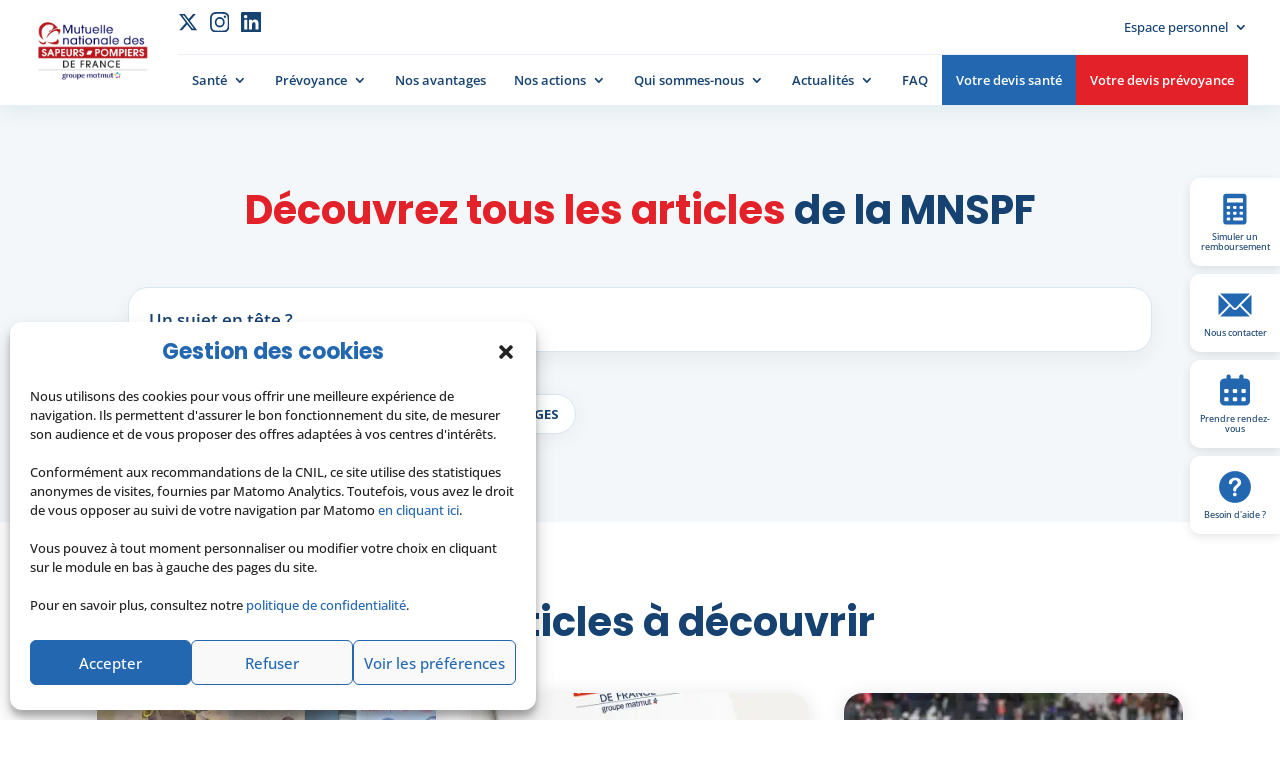

--- FILE ---
content_type: text/html; charset=UTF-8
request_url: https://mnspf.fr/blog
body_size: 29786
content:
<!DOCTYPE html>
<html lang="fr-FR">
<head>
	<meta charset="UTF-8" />
<meta http-equiv="X-UA-Compatible" content="IE=edge">
	<link rel="pingback" href="https://mnspf.fr/xmlrpc.php" />

	<script type="text/javascript">
		document.documentElement.className = 'js';
	</script>

	<link rel="preconnect" href="https://fonts.gstatic.com" crossorigin /><style id="et-divi-open-sans-inline-css">/* Original: https://fonts.googleapis.com/css?family=Open+Sans:300italic,400italic,600italic,700italic,800italic,400,300,600,700,800&#038;subset=latin,latin-ext&#038;display=swap *//* User Agent: Mozilla/5.0 (Unknown; Linux x86_64) AppleWebKit/538.1 (KHTML, like Gecko) Safari/538.1 Daum/4.1 */@font-face {font-family: 'Open Sans';font-style: italic;font-weight: 300;font-stretch: normal;font-display: swap;src: url(https://fonts.gstatic.com/s/opensans/v44/memQYaGs126MiZpBA-UFUIcVXSCEkx2cmqvXlWq8tWZ0Pw86hd0Rk5hkWV4exQ.ttf) format('truetype');}@font-face {font-family: 'Open Sans';font-style: italic;font-weight: 400;font-stretch: normal;font-display: swap;src: url(https://fonts.gstatic.com/s/opensans/v44/memQYaGs126MiZpBA-UFUIcVXSCEkx2cmqvXlWq8tWZ0Pw86hd0Rk8ZkWV4exQ.ttf) format('truetype');}@font-face {font-family: 'Open Sans';font-style: italic;font-weight: 600;font-stretch: normal;font-display: swap;src: url(https://fonts.gstatic.com/s/opensans/v44/memQYaGs126MiZpBA-UFUIcVXSCEkx2cmqvXlWq8tWZ0Pw86hd0RkxhjWV4exQ.ttf) format('truetype');}@font-face {font-family: 'Open Sans';font-style: italic;font-weight: 700;font-stretch: normal;font-display: swap;src: url(https://fonts.gstatic.com/s/opensans/v44/memQYaGs126MiZpBA-UFUIcVXSCEkx2cmqvXlWq8tWZ0Pw86hd0RkyFjWV4exQ.ttf) format('truetype');}@font-face {font-family: 'Open Sans';font-style: italic;font-weight: 800;font-stretch: normal;font-display: swap;src: url(https://fonts.gstatic.com/s/opensans/v44/memQYaGs126MiZpBA-UFUIcVXSCEkx2cmqvXlWq8tWZ0Pw86hd0Rk0ZjWV4exQ.ttf) format('truetype');}@font-face {font-family: 'Open Sans';font-style: normal;font-weight: 300;font-stretch: normal;font-display: swap;src: url(https://fonts.gstatic.com/s/opensans/v44/memSYaGs126MiZpBA-UvWbX2vVnXBbObj2OVZyOOSr4dVJWUgsiH0B4uaVc.ttf) format('truetype');}@font-face {font-family: 'Open Sans';font-style: normal;font-weight: 400;font-stretch: normal;font-display: swap;src: url(https://fonts.gstatic.com/s/opensans/v44/memSYaGs126MiZpBA-UvWbX2vVnXBbObj2OVZyOOSr4dVJWUgsjZ0B4uaVc.ttf) format('truetype');}@font-face {font-family: 'Open Sans';font-style: normal;font-weight: 600;font-stretch: normal;font-display: swap;src: url(https://fonts.gstatic.com/s/opensans/v44/memSYaGs126MiZpBA-UvWbX2vVnXBbObj2OVZyOOSr4dVJWUgsgH1x4uaVc.ttf) format('truetype');}@font-face {font-family: 'Open Sans';font-style: normal;font-weight: 700;font-stretch: normal;font-display: swap;src: url(https://fonts.gstatic.com/s/opensans/v44/memSYaGs126MiZpBA-UvWbX2vVnXBbObj2OVZyOOSr4dVJWUgsg-1x4uaVc.ttf) format('truetype');}@font-face {font-family: 'Open Sans';font-style: normal;font-weight: 800;font-stretch: normal;font-display: swap;src: url(https://fonts.gstatic.com/s/opensans/v44/memSYaGs126MiZpBA-UvWbX2vVnXBbObj2OVZyOOSr4dVJWUgshZ1x4uaVc.ttf) format('truetype');}/* User Agent: Mozilla/5.0 (Windows NT 6.1; WOW64; rv:27.0) Gecko/20100101 Firefox/27.0 */@font-face {font-family: 'Open Sans';font-style: italic;font-weight: 300;font-stretch: normal;font-display: swap;src: url(https://fonts.gstatic.com/l/font?kit=memQYaGs126MiZpBA-UFUIcVXSCEkx2cmqvXlWq8tWZ0Pw86hd0Rk5hkWV4exg&skey=743457fe2cc29280&v=v44) format('woff');}@font-face {font-family: 'Open Sans';font-style: italic;font-weight: 400;font-stretch: normal;font-display: swap;src: url(https://fonts.gstatic.com/l/font?kit=memQYaGs126MiZpBA-UFUIcVXSCEkx2cmqvXlWq8tWZ0Pw86hd0Rk8ZkWV4exg&skey=743457fe2cc29280&v=v44) format('woff');}@font-face {font-family: 'Open Sans';font-style: italic;font-weight: 600;font-stretch: normal;font-display: swap;src: url(https://fonts.gstatic.com/l/font?kit=memQYaGs126MiZpBA-UFUIcVXSCEkx2cmqvXlWq8tWZ0Pw86hd0RkxhjWV4exg&skey=743457fe2cc29280&v=v44) format('woff');}@font-face {font-family: 'Open Sans';font-style: italic;font-weight: 700;font-stretch: normal;font-display: swap;src: url(https://fonts.gstatic.com/l/font?kit=memQYaGs126MiZpBA-UFUIcVXSCEkx2cmqvXlWq8tWZ0Pw86hd0RkyFjWV4exg&skey=743457fe2cc29280&v=v44) format('woff');}@font-face {font-family: 'Open Sans';font-style: italic;font-weight: 800;font-stretch: normal;font-display: swap;src: url(https://fonts.gstatic.com/l/font?kit=memQYaGs126MiZpBA-UFUIcVXSCEkx2cmqvXlWq8tWZ0Pw86hd0Rk0ZjWV4exg&skey=743457fe2cc29280&v=v44) format('woff');}@font-face {font-family: 'Open Sans';font-style: normal;font-weight: 300;font-stretch: normal;font-display: swap;src: url(https://fonts.gstatic.com/l/font?kit=memSYaGs126MiZpBA-UvWbX2vVnXBbObj2OVZyOOSr4dVJWUgsiH0B4uaVQ&skey=62c1cbfccc78b4b2&v=v44) format('woff');}@font-face {font-family: 'Open Sans';font-style: normal;font-weight: 400;font-stretch: normal;font-display: swap;src: url(https://fonts.gstatic.com/l/font?kit=memSYaGs126MiZpBA-UvWbX2vVnXBbObj2OVZyOOSr4dVJWUgsjZ0B4uaVQ&skey=62c1cbfccc78b4b2&v=v44) format('woff');}@font-face {font-family: 'Open Sans';font-style: normal;font-weight: 600;font-stretch: normal;font-display: swap;src: url(https://fonts.gstatic.com/l/font?kit=memSYaGs126MiZpBA-UvWbX2vVnXBbObj2OVZyOOSr4dVJWUgsgH1x4uaVQ&skey=62c1cbfccc78b4b2&v=v44) format('woff');}@font-face {font-family: 'Open Sans';font-style: normal;font-weight: 700;font-stretch: normal;font-display: swap;src: url(https://fonts.gstatic.com/l/font?kit=memSYaGs126MiZpBA-UvWbX2vVnXBbObj2OVZyOOSr4dVJWUgsg-1x4uaVQ&skey=62c1cbfccc78b4b2&v=v44) format('woff');}@font-face {font-family: 'Open Sans';font-style: normal;font-weight: 800;font-stretch: normal;font-display: swap;src: url(https://fonts.gstatic.com/l/font?kit=memSYaGs126MiZpBA-UvWbX2vVnXBbObj2OVZyOOSr4dVJWUgshZ1x4uaVQ&skey=62c1cbfccc78b4b2&v=v44) format('woff');}/* User Agent: Mozilla/5.0 (Windows NT 6.3; rv:39.0) Gecko/20100101 Firefox/39.0 */@font-face {font-family: 'Open Sans';font-style: italic;font-weight: 300;font-stretch: normal;font-display: swap;src: url(https://fonts.gstatic.com/s/opensans/v44/memQYaGs126MiZpBA-UFUIcVXSCEkx2cmqvXlWq8tWZ0Pw86hd0Rk5hkWV4ewA.woff2) format('woff2');}@font-face {font-family: 'Open Sans';font-style: italic;font-weight: 400;font-stretch: normal;font-display: swap;src: url(https://fonts.gstatic.com/s/opensans/v44/memQYaGs126MiZpBA-UFUIcVXSCEkx2cmqvXlWq8tWZ0Pw86hd0Rk8ZkWV4ewA.woff2) format('woff2');}@font-face {font-family: 'Open Sans';font-style: italic;font-weight: 600;font-stretch: normal;font-display: swap;src: url(https://fonts.gstatic.com/s/opensans/v44/memQYaGs126MiZpBA-UFUIcVXSCEkx2cmqvXlWq8tWZ0Pw86hd0RkxhjWV4ewA.woff2) format('woff2');}@font-face {font-family: 'Open Sans';font-style: italic;font-weight: 700;font-stretch: normal;font-display: swap;src: url(https://fonts.gstatic.com/s/opensans/v44/memQYaGs126MiZpBA-UFUIcVXSCEkx2cmqvXlWq8tWZ0Pw86hd0RkyFjWV4ewA.woff2) format('woff2');}@font-face {font-family: 'Open Sans';font-style: italic;font-weight: 800;font-stretch: normal;font-display: swap;src: url(https://fonts.gstatic.com/s/opensans/v44/memQYaGs126MiZpBA-UFUIcVXSCEkx2cmqvXlWq8tWZ0Pw86hd0Rk0ZjWV4ewA.woff2) format('woff2');}@font-face {font-family: 'Open Sans';font-style: normal;font-weight: 300;font-stretch: normal;font-display: swap;src: url(https://fonts.gstatic.com/s/opensans/v44/memSYaGs126MiZpBA-UvWbX2vVnXBbObj2OVZyOOSr4dVJWUgsiH0B4uaVI.woff2) format('woff2');}@font-face {font-family: 'Open Sans';font-style: normal;font-weight: 400;font-stretch: normal;font-display: swap;src: url(https://fonts.gstatic.com/s/opensans/v44/memSYaGs126MiZpBA-UvWbX2vVnXBbObj2OVZyOOSr4dVJWUgsjZ0B4uaVI.woff2) format('woff2');}@font-face {font-family: 'Open Sans';font-style: normal;font-weight: 600;font-stretch: normal;font-display: swap;src: url(https://fonts.gstatic.com/s/opensans/v44/memSYaGs126MiZpBA-UvWbX2vVnXBbObj2OVZyOOSr4dVJWUgsgH1x4uaVI.woff2) format('woff2');}@font-face {font-family: 'Open Sans';font-style: normal;font-weight: 700;font-stretch: normal;font-display: swap;src: url(https://fonts.gstatic.com/s/opensans/v44/memSYaGs126MiZpBA-UvWbX2vVnXBbObj2OVZyOOSr4dVJWUgsg-1x4uaVI.woff2) format('woff2');}@font-face {font-family: 'Open Sans';font-style: normal;font-weight: 800;font-stretch: normal;font-display: swap;src: url(https://fonts.gstatic.com/s/opensans/v44/memSYaGs126MiZpBA-UvWbX2vVnXBbObj2OVZyOOSr4dVJWUgshZ1x4uaVI.woff2) format('woff2');}</style><style id="et-builder-googlefonts-cached-inline">/* Original: https://fonts.googleapis.com/css?family=Open+Sans:300,regular,500,600,700,800,300italic,italic,500italic,600italic,700italic,800italic|Poppins:100,100italic,200,200italic,300,300italic,regular,italic,500,500italic,600,600italic,700,700italic,800,800italic,900,900italic&#038;subset=latin,latin-ext&#038;display=swap *//* User Agent: Mozilla/5.0 (Unknown; Linux x86_64) AppleWebKit/538.1 (KHTML, like Gecko) Safari/538.1 Daum/4.1 */@font-face {font-family: 'Open Sans';font-style: italic;font-weight: 300;font-stretch: normal;font-display: swap;src: url(https://fonts.gstatic.com/s/opensans/v44/memQYaGs126MiZpBA-UFUIcVXSCEkx2cmqvXlWq8tWZ0Pw86hd0Rk5hkWV4exQ.ttf) format('truetype');}@font-face {font-family: 'Open Sans';font-style: italic;font-weight: 400;font-stretch: normal;font-display: swap;src: url(https://fonts.gstatic.com/s/opensans/v44/memQYaGs126MiZpBA-UFUIcVXSCEkx2cmqvXlWq8tWZ0Pw86hd0Rk8ZkWV4exQ.ttf) format('truetype');}@font-face {font-family: 'Open Sans';font-style: italic;font-weight: 500;font-stretch: normal;font-display: swap;src: url(https://fonts.gstatic.com/s/opensans/v44/memQYaGs126MiZpBA-UFUIcVXSCEkx2cmqvXlWq8tWZ0Pw86hd0Rk_RkWV4exQ.ttf) format('truetype');}@font-face {font-family: 'Open Sans';font-style: italic;font-weight: 600;font-stretch: normal;font-display: swap;src: url(https://fonts.gstatic.com/s/opensans/v44/memQYaGs126MiZpBA-UFUIcVXSCEkx2cmqvXlWq8tWZ0Pw86hd0RkxhjWV4exQ.ttf) format('truetype');}@font-face {font-family: 'Open Sans';font-style: italic;font-weight: 700;font-stretch: normal;font-display: swap;src: url(https://fonts.gstatic.com/s/opensans/v44/memQYaGs126MiZpBA-UFUIcVXSCEkx2cmqvXlWq8tWZ0Pw86hd0RkyFjWV4exQ.ttf) format('truetype');}@font-face {font-family: 'Open Sans';font-style: italic;font-weight: 800;font-stretch: normal;font-display: swap;src: url(https://fonts.gstatic.com/s/opensans/v44/memQYaGs126MiZpBA-UFUIcVXSCEkx2cmqvXlWq8tWZ0Pw86hd0Rk0ZjWV4exQ.ttf) format('truetype');}@font-face {font-family: 'Open Sans';font-style: normal;font-weight: 300;font-stretch: normal;font-display: swap;src: url(https://fonts.gstatic.com/s/opensans/v44/memSYaGs126MiZpBA-UvWbX2vVnXBbObj2OVZyOOSr4dVJWUgsiH0B4uaVc.ttf) format('truetype');}@font-face {font-family: 'Open Sans';font-style: normal;font-weight: 400;font-stretch: normal;font-display: swap;src: url(https://fonts.gstatic.com/s/opensans/v44/memSYaGs126MiZpBA-UvWbX2vVnXBbObj2OVZyOOSr4dVJWUgsjZ0B4uaVc.ttf) format('truetype');}@font-face {font-family: 'Open Sans';font-style: normal;font-weight: 500;font-stretch: normal;font-display: swap;src: url(https://fonts.gstatic.com/s/opensans/v44/memSYaGs126MiZpBA-UvWbX2vVnXBbObj2OVZyOOSr4dVJWUgsjr0B4uaVc.ttf) format('truetype');}@font-face {font-family: 'Open Sans';font-style: normal;font-weight: 600;font-stretch: normal;font-display: swap;src: url(https://fonts.gstatic.com/s/opensans/v44/memSYaGs126MiZpBA-UvWbX2vVnXBbObj2OVZyOOSr4dVJWUgsgH1x4uaVc.ttf) format('truetype');}@font-face {font-family: 'Open Sans';font-style: normal;font-weight: 700;font-stretch: normal;font-display: swap;src: url(https://fonts.gstatic.com/s/opensans/v44/memSYaGs126MiZpBA-UvWbX2vVnXBbObj2OVZyOOSr4dVJWUgsg-1x4uaVc.ttf) format('truetype');}@font-face {font-family: 'Open Sans';font-style: normal;font-weight: 800;font-stretch: normal;font-display: swap;src: url(https://fonts.gstatic.com/s/opensans/v44/memSYaGs126MiZpBA-UvWbX2vVnXBbObj2OVZyOOSr4dVJWUgshZ1x4uaVc.ttf) format('truetype');}@font-face {font-family: 'Poppins';font-style: italic;font-weight: 100;font-display: swap;src: url(https://fonts.gstatic.com/s/poppins/v24/pxiAyp8kv8JHgFVrJJLmE0tMMPc.ttf) format('truetype');}@font-face {font-family: 'Poppins';font-style: italic;font-weight: 200;font-display: swap;src: url(https://fonts.gstatic.com/s/poppins/v24/pxiDyp8kv8JHgFVrJJLmv1pVGdeL.ttf) format('truetype');}@font-face {font-family: 'Poppins';font-style: italic;font-weight: 300;font-display: swap;src: url(https://fonts.gstatic.com/s/poppins/v24/pxiDyp8kv8JHgFVrJJLm21lVGdeL.ttf) format('truetype');}@font-face {font-family: 'Poppins';font-style: italic;font-weight: 400;font-display: swap;src: url(https://fonts.gstatic.com/s/poppins/v24/pxiGyp8kv8JHgFVrJJLufntF.ttf) format('truetype');}@font-face {font-family: 'Poppins';font-style: italic;font-weight: 500;font-display: swap;src: url(https://fonts.gstatic.com/s/poppins/v24/pxiDyp8kv8JHgFVrJJLmg1hVGdeL.ttf) format('truetype');}@font-face {font-family: 'Poppins';font-style: italic;font-weight: 600;font-display: swap;src: url(https://fonts.gstatic.com/s/poppins/v24/pxiDyp8kv8JHgFVrJJLmr19VGdeL.ttf) format('truetype');}@font-face {font-family: 'Poppins';font-style: italic;font-weight: 700;font-display: swap;src: url(https://fonts.gstatic.com/s/poppins/v24/pxiDyp8kv8JHgFVrJJLmy15VGdeL.ttf) format('truetype');}@font-face {font-family: 'Poppins';font-style: italic;font-weight: 800;font-display: swap;src: url(https://fonts.gstatic.com/s/poppins/v24/pxiDyp8kv8JHgFVrJJLm111VGdeL.ttf) format('truetype');}@font-face {font-family: 'Poppins';font-style: italic;font-weight: 900;font-display: swap;src: url(https://fonts.gstatic.com/s/poppins/v24/pxiDyp8kv8JHgFVrJJLm81xVGdeL.ttf) format('truetype');}@font-face {font-family: 'Poppins';font-style: normal;font-weight: 100;font-display: swap;src: url(https://fonts.gstatic.com/s/poppins/v24/pxiGyp8kv8JHgFVrLPTufntF.ttf) format('truetype');}@font-face {font-family: 'Poppins';font-style: normal;font-weight: 200;font-display: swap;src: url(https://fonts.gstatic.com/s/poppins/v24/pxiByp8kv8JHgFVrLFj_Z1JlEA.ttf) format('truetype');}@font-face {font-family: 'Poppins';font-style: normal;font-weight: 300;font-display: swap;src: url(https://fonts.gstatic.com/s/poppins/v24/pxiByp8kv8JHgFVrLDz8Z1JlEA.ttf) format('truetype');}@font-face {font-family: 'Poppins';font-style: normal;font-weight: 400;font-display: swap;src: url(https://fonts.gstatic.com/s/poppins/v24/pxiEyp8kv8JHgFVrJJnedw.ttf) format('truetype');}@font-face {font-family: 'Poppins';font-style: normal;font-weight: 500;font-display: swap;src: url(https://fonts.gstatic.com/s/poppins/v24/pxiByp8kv8JHgFVrLGT9Z1JlEA.ttf) format('truetype');}@font-face {font-family: 'Poppins';font-style: normal;font-weight: 600;font-display: swap;src: url(https://fonts.gstatic.com/s/poppins/v24/pxiByp8kv8JHgFVrLEj6Z1JlEA.ttf) format('truetype');}@font-face {font-family: 'Poppins';font-style: normal;font-weight: 700;font-display: swap;src: url(https://fonts.gstatic.com/s/poppins/v24/pxiByp8kv8JHgFVrLCz7Z1JlEA.ttf) format('truetype');}@font-face {font-family: 'Poppins';font-style: normal;font-weight: 800;font-display: swap;src: url(https://fonts.gstatic.com/s/poppins/v24/pxiByp8kv8JHgFVrLDD4Z1JlEA.ttf) format('truetype');}@font-face {font-family: 'Poppins';font-style: normal;font-weight: 900;font-display: swap;src: url(https://fonts.gstatic.com/s/poppins/v24/pxiByp8kv8JHgFVrLBT5Z1JlEA.ttf) format('truetype');}/* User Agent: Mozilla/5.0 (Windows NT 6.1; WOW64; rv:27.0) Gecko/20100101 Firefox/27.0 */@font-face {font-family: 'Open Sans';font-style: italic;font-weight: 300;font-stretch: normal;font-display: swap;src: url(https://fonts.gstatic.com/l/font?kit=memQYaGs126MiZpBA-UFUIcVXSCEkx2cmqvXlWq8tWZ0Pw86hd0Rk5hkWV4exg&skey=743457fe2cc29280&v=v44) format('woff');}@font-face {font-family: 'Open Sans';font-style: italic;font-weight: 400;font-stretch: normal;font-display: swap;src: url(https://fonts.gstatic.com/l/font?kit=memQYaGs126MiZpBA-UFUIcVXSCEkx2cmqvXlWq8tWZ0Pw86hd0Rk8ZkWV4exg&skey=743457fe2cc29280&v=v44) format('woff');}@font-face {font-family: 'Open Sans';font-style: italic;font-weight: 500;font-stretch: normal;font-display: swap;src: url(https://fonts.gstatic.com/l/font?kit=memQYaGs126MiZpBA-UFUIcVXSCEkx2cmqvXlWq8tWZ0Pw86hd0Rk_RkWV4exg&skey=743457fe2cc29280&v=v44) format('woff');}@font-face {font-family: 'Open Sans';font-style: italic;font-weight: 600;font-stretch: normal;font-display: swap;src: url(https://fonts.gstatic.com/l/font?kit=memQYaGs126MiZpBA-UFUIcVXSCEkx2cmqvXlWq8tWZ0Pw86hd0RkxhjWV4exg&skey=743457fe2cc29280&v=v44) format('woff');}@font-face {font-family: 'Open Sans';font-style: italic;font-weight: 700;font-stretch: normal;font-display: swap;src: url(https://fonts.gstatic.com/l/font?kit=memQYaGs126MiZpBA-UFUIcVXSCEkx2cmqvXlWq8tWZ0Pw86hd0RkyFjWV4exg&skey=743457fe2cc29280&v=v44) format('woff');}@font-face {font-family: 'Open Sans';font-style: italic;font-weight: 800;font-stretch: normal;font-display: swap;src: url(https://fonts.gstatic.com/l/font?kit=memQYaGs126MiZpBA-UFUIcVXSCEkx2cmqvXlWq8tWZ0Pw86hd0Rk0ZjWV4exg&skey=743457fe2cc29280&v=v44) format('woff');}@font-face {font-family: 'Open Sans';font-style: normal;font-weight: 300;font-stretch: normal;font-display: swap;src: url(https://fonts.gstatic.com/l/font?kit=memSYaGs126MiZpBA-UvWbX2vVnXBbObj2OVZyOOSr4dVJWUgsiH0B4uaVQ&skey=62c1cbfccc78b4b2&v=v44) format('woff');}@font-face {font-family: 'Open Sans';font-style: normal;font-weight: 400;font-stretch: normal;font-display: swap;src: url(https://fonts.gstatic.com/l/font?kit=memSYaGs126MiZpBA-UvWbX2vVnXBbObj2OVZyOOSr4dVJWUgsjZ0B4uaVQ&skey=62c1cbfccc78b4b2&v=v44) format('woff');}@font-face {font-family: 'Open Sans';font-style: normal;font-weight: 500;font-stretch: normal;font-display: swap;src: url(https://fonts.gstatic.com/l/font?kit=memSYaGs126MiZpBA-UvWbX2vVnXBbObj2OVZyOOSr4dVJWUgsjr0B4uaVQ&skey=62c1cbfccc78b4b2&v=v44) format('woff');}@font-face {font-family: 'Open Sans';font-style: normal;font-weight: 600;font-stretch: normal;font-display: swap;src: url(https://fonts.gstatic.com/l/font?kit=memSYaGs126MiZpBA-UvWbX2vVnXBbObj2OVZyOOSr4dVJWUgsgH1x4uaVQ&skey=62c1cbfccc78b4b2&v=v44) format('woff');}@font-face {font-family: 'Open Sans';font-style: normal;font-weight: 700;font-stretch: normal;font-display: swap;src: url(https://fonts.gstatic.com/l/font?kit=memSYaGs126MiZpBA-UvWbX2vVnXBbObj2OVZyOOSr4dVJWUgsg-1x4uaVQ&skey=62c1cbfccc78b4b2&v=v44) format('woff');}@font-face {font-family: 'Open Sans';font-style: normal;font-weight: 800;font-stretch: normal;font-display: swap;src: url(https://fonts.gstatic.com/l/font?kit=memSYaGs126MiZpBA-UvWbX2vVnXBbObj2OVZyOOSr4dVJWUgshZ1x4uaVQ&skey=62c1cbfccc78b4b2&v=v44) format('woff');}@font-face {font-family: 'Poppins';font-style: italic;font-weight: 100;font-display: swap;src: url(https://fonts.gstatic.com/l/font?kit=pxiAyp8kv8JHgFVrJJLmE0tMMPQ&skey=14913f5d70e4915e&v=v24) format('woff');}@font-face {font-family: 'Poppins';font-style: italic;font-weight: 200;font-display: swap;src: url(https://fonts.gstatic.com/l/font?kit=pxiDyp8kv8JHgFVrJJLmv1pVGdeI&skey=e6f64e60fb8d9268&v=v24) format('woff');}@font-face {font-family: 'Poppins';font-style: italic;font-weight: 300;font-display: swap;src: url(https://fonts.gstatic.com/l/font?kit=pxiDyp8kv8JHgFVrJJLm21lVGdeI&skey=b60188e8ecc47dee&v=v24) format('woff');}@font-face {font-family: 'Poppins';font-style: italic;font-weight: 400;font-display: swap;src: url(https://fonts.gstatic.com/l/font?kit=pxiGyp8kv8JHgFVrJJLufntG&skey=f21d6e783fa43c88&v=v24) format('woff');}@font-face {font-family: 'Poppins';font-style: italic;font-weight: 500;font-display: swap;src: url(https://fonts.gstatic.com/l/font?kit=pxiDyp8kv8JHgFVrJJLmg1hVGdeI&skey=b0aa19767d34da85&v=v24) format('woff');}@font-face {font-family: 'Poppins';font-style: italic;font-weight: 600;font-display: swap;src: url(https://fonts.gstatic.com/l/font?kit=pxiDyp8kv8JHgFVrJJLmr19VGdeI&skey=7fbc556774b13ef0&v=v24) format('woff');}@font-face {font-family: 'Poppins';font-style: italic;font-weight: 700;font-display: swap;src: url(https://fonts.gstatic.com/l/font?kit=pxiDyp8kv8JHgFVrJJLmy15VGdeI&skey=29c3bd833a54ba8c&v=v24) format('woff');}@font-face {font-family: 'Poppins';font-style: italic;font-weight: 800;font-display: swap;src: url(https://fonts.gstatic.com/l/font?kit=pxiDyp8kv8JHgFVrJJLm111VGdeI&skey=6ea139488603f28c&v=v24) format('woff');}@font-face {font-family: 'Poppins';font-style: italic;font-weight: 900;font-display: swap;src: url(https://fonts.gstatic.com/l/font?kit=pxiDyp8kv8JHgFVrJJLm81xVGdeI&skey=846b48b4eada095a&v=v24) format('woff');}@font-face {font-family: 'Poppins';font-style: normal;font-weight: 100;font-display: swap;src: url(https://fonts.gstatic.com/l/font?kit=pxiGyp8kv8JHgFVrLPTufntG&skey=57be0781cfb72ecd&v=v24) format('woff');}@font-face {font-family: 'Poppins';font-style: normal;font-weight: 200;font-display: swap;src: url(https://fonts.gstatic.com/l/font?kit=pxiByp8kv8JHgFVrLFj_Z1JlEw&skey=1bdc08fe61c3cc9e&v=v24) format('woff');}@font-face {font-family: 'Poppins';font-style: normal;font-weight: 300;font-display: swap;src: url(https://fonts.gstatic.com/l/font?kit=pxiByp8kv8JHgFVrLDz8Z1JlEw&skey=4aabc5055a39e031&v=v24) format('woff');}@font-face {font-family: 'Poppins';font-style: normal;font-weight: 400;font-display: swap;src: url(https://fonts.gstatic.com/l/font?kit=pxiEyp8kv8JHgFVrJJnedA&skey=87759fb096548f6d&v=v24) format('woff');}@font-face {font-family: 'Poppins';font-style: normal;font-weight: 500;font-display: swap;src: url(https://fonts.gstatic.com/l/font?kit=pxiByp8kv8JHgFVrLGT9Z1JlEw&skey=d4526a9b64c21b87&v=v24) format('woff');}@font-face {font-family: 'Poppins';font-style: normal;font-weight: 600;font-display: swap;src: url(https://fonts.gstatic.com/l/font?kit=pxiByp8kv8JHgFVrLEj6Z1JlEw&skey=ce7ef9d62ca89319&v=v24) format('woff');}@font-face {font-family: 'Poppins';font-style: normal;font-weight: 700;font-display: swap;src: url(https://fonts.gstatic.com/l/font?kit=pxiByp8kv8JHgFVrLCz7Z1JlEw&skey=cea76fe63715a67a&v=v24) format('woff');}@font-face {font-family: 'Poppins';font-style: normal;font-weight: 800;font-display: swap;src: url(https://fonts.gstatic.com/l/font?kit=pxiByp8kv8JHgFVrLDD4Z1JlEw&skey=f01e006f58df81ac&v=v24) format('woff');}@font-face {font-family: 'Poppins';font-style: normal;font-weight: 900;font-display: swap;src: url(https://fonts.gstatic.com/l/font?kit=pxiByp8kv8JHgFVrLBT5Z1JlEw&skey=6c361c40a830b323&v=v24) format('woff');}/* User Agent: Mozilla/5.0 (Windows NT 6.3; rv:39.0) Gecko/20100101 Firefox/39.0 */@font-face {font-family: 'Open Sans';font-style: italic;font-weight: 300;font-stretch: normal;font-display: swap;src: url(https://fonts.gstatic.com/s/opensans/v44/memQYaGs126MiZpBA-UFUIcVXSCEkx2cmqvXlWq8tWZ0Pw86hd0Rk5hkWV4ewA.woff2) format('woff2');}@font-face {font-family: 'Open Sans';font-style: italic;font-weight: 400;font-stretch: normal;font-display: swap;src: url(https://fonts.gstatic.com/s/opensans/v44/memQYaGs126MiZpBA-UFUIcVXSCEkx2cmqvXlWq8tWZ0Pw86hd0Rk8ZkWV4ewA.woff2) format('woff2');}@font-face {font-family: 'Open Sans';font-style: italic;font-weight: 500;font-stretch: normal;font-display: swap;src: url(https://fonts.gstatic.com/s/opensans/v44/memQYaGs126MiZpBA-UFUIcVXSCEkx2cmqvXlWq8tWZ0Pw86hd0Rk_RkWV4ewA.woff2) format('woff2');}@font-face {font-family: 'Open Sans';font-style: italic;font-weight: 600;font-stretch: normal;font-display: swap;src: url(https://fonts.gstatic.com/s/opensans/v44/memQYaGs126MiZpBA-UFUIcVXSCEkx2cmqvXlWq8tWZ0Pw86hd0RkxhjWV4ewA.woff2) format('woff2');}@font-face {font-family: 'Open Sans';font-style: italic;font-weight: 700;font-stretch: normal;font-display: swap;src: url(https://fonts.gstatic.com/s/opensans/v44/memQYaGs126MiZpBA-UFUIcVXSCEkx2cmqvXlWq8tWZ0Pw86hd0RkyFjWV4ewA.woff2) format('woff2');}@font-face {font-family: 'Open Sans';font-style: italic;font-weight: 800;font-stretch: normal;font-display: swap;src: url(https://fonts.gstatic.com/s/opensans/v44/memQYaGs126MiZpBA-UFUIcVXSCEkx2cmqvXlWq8tWZ0Pw86hd0Rk0ZjWV4ewA.woff2) format('woff2');}@font-face {font-family: 'Open Sans';font-style: normal;font-weight: 300;font-stretch: normal;font-display: swap;src: url(https://fonts.gstatic.com/s/opensans/v44/memSYaGs126MiZpBA-UvWbX2vVnXBbObj2OVZyOOSr4dVJWUgsiH0B4uaVI.woff2) format('woff2');}@font-face {font-family: 'Open Sans';font-style: normal;font-weight: 400;font-stretch: normal;font-display: swap;src: url(https://fonts.gstatic.com/s/opensans/v44/memSYaGs126MiZpBA-UvWbX2vVnXBbObj2OVZyOOSr4dVJWUgsjZ0B4uaVI.woff2) format('woff2');}@font-face {font-family: 'Open Sans';font-style: normal;font-weight: 500;font-stretch: normal;font-display: swap;src: url(https://fonts.gstatic.com/s/opensans/v44/memSYaGs126MiZpBA-UvWbX2vVnXBbObj2OVZyOOSr4dVJWUgsjr0B4uaVI.woff2) format('woff2');}@font-face {font-family: 'Open Sans';font-style: normal;font-weight: 600;font-stretch: normal;font-display: swap;src: url(https://fonts.gstatic.com/s/opensans/v44/memSYaGs126MiZpBA-UvWbX2vVnXBbObj2OVZyOOSr4dVJWUgsgH1x4uaVI.woff2) format('woff2');}@font-face {font-family: 'Open Sans';font-style: normal;font-weight: 700;font-stretch: normal;font-display: swap;src: url(https://fonts.gstatic.com/s/opensans/v44/memSYaGs126MiZpBA-UvWbX2vVnXBbObj2OVZyOOSr4dVJWUgsg-1x4uaVI.woff2) format('woff2');}@font-face {font-family: 'Open Sans';font-style: normal;font-weight: 800;font-stretch: normal;font-display: swap;src: url(https://fonts.gstatic.com/s/opensans/v44/memSYaGs126MiZpBA-UvWbX2vVnXBbObj2OVZyOOSr4dVJWUgshZ1x4uaVI.woff2) format('woff2');}@font-face {font-family: 'Poppins';font-style: italic;font-weight: 100;font-display: swap;src: url(https://fonts.gstatic.com/s/poppins/v24/pxiAyp8kv8JHgFVrJJLmE0tMMPI.woff2) format('woff2');}@font-face {font-family: 'Poppins';font-style: italic;font-weight: 200;font-display: swap;src: url(https://fonts.gstatic.com/s/poppins/v24/pxiDyp8kv8JHgFVrJJLmv1pVGdeO.woff2) format('woff2');}@font-face {font-family: 'Poppins';font-style: italic;font-weight: 300;font-display: swap;src: url(https://fonts.gstatic.com/s/poppins/v24/pxiDyp8kv8JHgFVrJJLm21lVGdeO.woff2) format('woff2');}@font-face {font-family: 'Poppins';font-style: italic;font-weight: 400;font-display: swap;src: url(https://fonts.gstatic.com/s/poppins/v24/pxiGyp8kv8JHgFVrJJLufntA.woff2) format('woff2');}@font-face {font-family: 'Poppins';font-style: italic;font-weight: 500;font-display: swap;src: url(https://fonts.gstatic.com/s/poppins/v24/pxiDyp8kv8JHgFVrJJLmg1hVGdeO.woff2) format('woff2');}@font-face {font-family: 'Poppins';font-style: italic;font-weight: 600;font-display: swap;src: url(https://fonts.gstatic.com/s/poppins/v24/pxiDyp8kv8JHgFVrJJLmr19VGdeO.woff2) format('woff2');}@font-face {font-family: 'Poppins';font-style: italic;font-weight: 700;font-display: swap;src: url(https://fonts.gstatic.com/s/poppins/v24/pxiDyp8kv8JHgFVrJJLmy15VGdeO.woff2) format('woff2');}@font-face {font-family: 'Poppins';font-style: italic;font-weight: 800;font-display: swap;src: url(https://fonts.gstatic.com/s/poppins/v24/pxiDyp8kv8JHgFVrJJLm111VGdeO.woff2) format('woff2');}@font-face {font-family: 'Poppins';font-style: italic;font-weight: 900;font-display: swap;src: url(https://fonts.gstatic.com/s/poppins/v24/pxiDyp8kv8JHgFVrJJLm81xVGdeO.woff2) format('woff2');}@font-face {font-family: 'Poppins';font-style: normal;font-weight: 100;font-display: swap;src: url(https://fonts.gstatic.com/s/poppins/v24/pxiGyp8kv8JHgFVrLPTufntA.woff2) format('woff2');}@font-face {font-family: 'Poppins';font-style: normal;font-weight: 200;font-display: swap;src: url(https://fonts.gstatic.com/s/poppins/v24/pxiByp8kv8JHgFVrLFj_Z1JlFQ.woff2) format('woff2');}@font-face {font-family: 'Poppins';font-style: normal;font-weight: 300;font-display: swap;src: url(https://fonts.gstatic.com/s/poppins/v24/pxiByp8kv8JHgFVrLDz8Z1JlFQ.woff2) format('woff2');}@font-face {font-family: 'Poppins';font-style: normal;font-weight: 400;font-display: swap;src: url(https://fonts.gstatic.com/s/poppins/v24/pxiEyp8kv8JHgFVrJJnecg.woff2) format('woff2');}@font-face {font-family: 'Poppins';font-style: normal;font-weight: 500;font-display: swap;src: url(https://fonts.gstatic.com/s/poppins/v24/pxiByp8kv8JHgFVrLGT9Z1JlFQ.woff2) format('woff2');}@font-face {font-family: 'Poppins';font-style: normal;font-weight: 600;font-display: swap;src: url(https://fonts.gstatic.com/s/poppins/v24/pxiByp8kv8JHgFVrLEj6Z1JlFQ.woff2) format('woff2');}@font-face {font-family: 'Poppins';font-style: normal;font-weight: 700;font-display: swap;src: url(https://fonts.gstatic.com/s/poppins/v24/pxiByp8kv8JHgFVrLCz7Z1JlFQ.woff2) format('woff2');}@font-face {font-family: 'Poppins';font-style: normal;font-weight: 800;font-display: swap;src: url(https://fonts.gstatic.com/s/poppins/v24/pxiByp8kv8JHgFVrLDD4Z1JlFQ.woff2) format('woff2');}@font-face {font-family: 'Poppins';font-style: normal;font-weight: 900;font-display: swap;src: url(https://fonts.gstatic.com/s/poppins/v24/pxiByp8kv8JHgFVrLBT5Z1JlFQ.woff2) format('woff2');}</style><meta name='robots' content='index, follow, max-image-preview:large, max-snippet:-1, max-video-preview:-1' />
<script type="text/javascript">
			let jqueryParams=[],jQuery=function(r){return jqueryParams=[...jqueryParams,r],jQuery},$=function(r){return jqueryParams=[...jqueryParams,r],$};window.jQuery=jQuery,window.$=jQuery;let customHeadScripts=!1;jQuery.fn=jQuery.prototype={},$.fn=jQuery.prototype={},jQuery.noConflict=function(r){if(window.jQuery)return jQuery=window.jQuery,$=window.jQuery,customHeadScripts=!0,jQuery.noConflict},jQuery.ready=function(r){jqueryParams=[...jqueryParams,r]},$.ready=function(r){jqueryParams=[...jqueryParams,r]},jQuery.load=function(r){jqueryParams=[...jqueryParams,r]},$.load=function(r){jqueryParams=[...jqueryParams,r]},jQuery.fn.ready=function(r){jqueryParams=[...jqueryParams,r]},$.fn.ready=function(r){jqueryParams=[...jqueryParams,r]};</script>
	<!-- This site is optimized with the Yoast SEO plugin v26.7 - https://yoast.com/wordpress/plugins/seo/ -->
	<title>Blog, conseils et actualités | MNSPF</title>
	<meta name="description" content="Consultez toutes les publications de nos experts en santé, prévoyance, actions de prévention, et retrouvez l&#039;actualité de la MNSPF." />
	<link rel="canonical" href="https://mnspf.fr/blog" />
	<meta property="og:locale" content="fr_FR" />
	<meta property="og:type" content="article" />
	<meta property="og:title" content="Blog, conseils et actualités | MNSPF" />
	<meta property="og:description" content="Consultez toutes les publications de nos experts en santé, prévoyance, actions de prévention, et retrouvez l&#039;actualité de la MNSPF." />
	<meta property="og:url" content="https://mnspf.fr/blog" />
	<meta property="og:site_name" content="MNSPF" />
	<meta property="article:publisher" content="https://www.facebook.com/MutuelleMNSPF/" />
	<meta property="article:modified_time" content="2026-01-28T15:07:04+00:00" />
	<meta property="og:image" content="https://mnspf.fr/wp-content/uploads/2022/06/La-mutuelle-pour-les-sapeurs-pompiers.jpg" />
	<meta property="og:image:width" content="1200" />
	<meta property="og:image:height" content="728" />
	<meta property="og:image:type" content="image/jpeg" />
	<meta name="twitter:card" content="summary_large_image" />
	<meta name="twitter:site" content="@MNSPF" />
	<meta name="twitter:label1" content="Durée de lecture estimée" />
	<meta name="twitter:data1" content="1 minute" />
	<!-- / Yoast SEO plugin. -->


<link rel='dns-prefetch' href='//fonts.googleapis.com' />
<link rel='dns-prefetch' href='//cdnjs.cloudflare.com' />
<link rel="alternate" type="application/rss+xml" title="MNSPF &raquo; Flux" href="https://mnspf.fr/feed" />
<link rel="alternate" type="application/rss+xml" title="MNSPF &raquo; Flux des commentaires" href="https://mnspf.fr/comments/feed" />
<script type="text/javascript" id="wpp-js" src="https://mnspf.fr/wp-content/plugins/wordpress-popular-posts/assets/js/wpp.min.js?ver=7.3.6" data-sampling="0" data-sampling-rate="100" data-api-url="https://mnspf.fr/wp-json/wordpress-popular-posts" data-post-id="902" data-token="f95e202fea" data-lang="0" data-debug="0"></script>
<link rel="alternate" title="oEmbed (JSON)" type="application/json+oembed" href="https://mnspf.fr/wp-json/oembed/1.0/embed?url=https%3A%2F%2Fmnspf.fr%2Fblog" />
<link rel="alternate" title="oEmbed (XML)" type="text/xml+oembed" href="https://mnspf.fr/wp-json/oembed/1.0/embed?url=https%3A%2F%2Fmnspf.fr%2Fblog&#038;format=xml" />
<meta content="Divi Community Child Theme v.1.1" name="generator"/><style id='wp-block-library-inline-css' type='text/css'>
:root{--wp-block-synced-color:#7a00df;--wp-block-synced-color--rgb:122,0,223;--wp-bound-block-color:var(--wp-block-synced-color);--wp-editor-canvas-background:#ddd;--wp-admin-theme-color:#007cba;--wp-admin-theme-color--rgb:0,124,186;--wp-admin-theme-color-darker-10:#006ba1;--wp-admin-theme-color-darker-10--rgb:0,107,160.5;--wp-admin-theme-color-darker-20:#005a87;--wp-admin-theme-color-darker-20--rgb:0,90,135;--wp-admin-border-width-focus:2px}@media (min-resolution:192dpi){:root{--wp-admin-border-width-focus:1.5px}}.wp-element-button{cursor:pointer}:root .has-very-light-gray-background-color{background-color:#eee}:root .has-very-dark-gray-background-color{background-color:#313131}:root .has-very-light-gray-color{color:#eee}:root .has-very-dark-gray-color{color:#313131}:root .has-vivid-green-cyan-to-vivid-cyan-blue-gradient-background{background:linear-gradient(135deg,#00d084,#0693e3)}:root .has-purple-crush-gradient-background{background:linear-gradient(135deg,#34e2e4,#4721fb 50%,#ab1dfe)}:root .has-hazy-dawn-gradient-background{background:linear-gradient(135deg,#faaca8,#dad0ec)}:root .has-subdued-olive-gradient-background{background:linear-gradient(135deg,#fafae1,#67a671)}:root .has-atomic-cream-gradient-background{background:linear-gradient(135deg,#fdd79a,#004a59)}:root .has-nightshade-gradient-background{background:linear-gradient(135deg,#330968,#31cdcf)}:root .has-midnight-gradient-background{background:linear-gradient(135deg,#020381,#2874fc)}:root{--wp--preset--font-size--normal:16px;--wp--preset--font-size--huge:42px}.has-regular-font-size{font-size:1em}.has-larger-font-size{font-size:2.625em}.has-normal-font-size{font-size:var(--wp--preset--font-size--normal)}.has-huge-font-size{font-size:var(--wp--preset--font-size--huge)}.has-text-align-center{text-align:center}.has-text-align-left{text-align:left}.has-text-align-right{text-align:right}.has-fit-text{white-space:nowrap!important}#end-resizable-editor-section{display:none}.aligncenter{clear:both}.items-justified-left{justify-content:flex-start}.items-justified-center{justify-content:center}.items-justified-right{justify-content:flex-end}.items-justified-space-between{justify-content:space-between}.screen-reader-text{border:0;clip-path:inset(50%);height:1px;margin:-1px;overflow:hidden;padding:0;position:absolute;width:1px;word-wrap:normal!important}.screen-reader-text:focus{background-color:#ddd;clip-path:none;color:#444;display:block;font-size:1em;height:auto;left:5px;line-height:normal;padding:15px 23px 14px;text-decoration:none;top:5px;width:auto;z-index:100000}html :where(.has-border-color){border-style:solid}html :where([style*=border-top-color]){border-top-style:solid}html :where([style*=border-right-color]){border-right-style:solid}html :where([style*=border-bottom-color]){border-bottom-style:solid}html :where([style*=border-left-color]){border-left-style:solid}html :where([style*=border-width]){border-style:solid}html :where([style*=border-top-width]){border-top-style:solid}html :where([style*=border-right-width]){border-right-style:solid}html :where([style*=border-bottom-width]){border-bottom-style:solid}html :where([style*=border-left-width]){border-left-style:solid}html :where(img[class*=wp-image-]){height:auto;max-width:100%}:where(figure){margin:0 0 1em}html :where(.is-position-sticky){--wp-admin--admin-bar--position-offset:var(--wp-admin--admin-bar--height,0px)}@media screen and (max-width:600px){html :where(.is-position-sticky){--wp-admin--admin-bar--position-offset:0px}}

/*# sourceURL=wp-block-library-inline-css */
</style><style id='global-styles-inline-css' type='text/css'>
:root{--wp--preset--aspect-ratio--square: 1;--wp--preset--aspect-ratio--4-3: 4/3;--wp--preset--aspect-ratio--3-4: 3/4;--wp--preset--aspect-ratio--3-2: 3/2;--wp--preset--aspect-ratio--2-3: 2/3;--wp--preset--aspect-ratio--16-9: 16/9;--wp--preset--aspect-ratio--9-16: 9/16;--wp--preset--color--black: #000000;--wp--preset--color--cyan-bluish-gray: #abb8c3;--wp--preset--color--white: #ffffff;--wp--preset--color--pale-pink: #f78da7;--wp--preset--color--vivid-red: #cf2e2e;--wp--preset--color--luminous-vivid-orange: #ff6900;--wp--preset--color--luminous-vivid-amber: #fcb900;--wp--preset--color--light-green-cyan: #7bdcb5;--wp--preset--color--vivid-green-cyan: #00d084;--wp--preset--color--pale-cyan-blue: #8ed1fc;--wp--preset--color--vivid-cyan-blue: #0693e3;--wp--preset--color--vivid-purple: #9b51e0;--wp--preset--gradient--vivid-cyan-blue-to-vivid-purple: linear-gradient(135deg,rgb(6,147,227) 0%,rgb(155,81,224) 100%);--wp--preset--gradient--light-green-cyan-to-vivid-green-cyan: linear-gradient(135deg,rgb(122,220,180) 0%,rgb(0,208,130) 100%);--wp--preset--gradient--luminous-vivid-amber-to-luminous-vivid-orange: linear-gradient(135deg,rgb(252,185,0) 0%,rgb(255,105,0) 100%);--wp--preset--gradient--luminous-vivid-orange-to-vivid-red: linear-gradient(135deg,rgb(255,105,0) 0%,rgb(207,46,46) 100%);--wp--preset--gradient--very-light-gray-to-cyan-bluish-gray: linear-gradient(135deg,rgb(238,238,238) 0%,rgb(169,184,195) 100%);--wp--preset--gradient--cool-to-warm-spectrum: linear-gradient(135deg,rgb(74,234,220) 0%,rgb(151,120,209) 20%,rgb(207,42,186) 40%,rgb(238,44,130) 60%,rgb(251,105,98) 80%,rgb(254,248,76) 100%);--wp--preset--gradient--blush-light-purple: linear-gradient(135deg,rgb(255,206,236) 0%,rgb(152,150,240) 100%);--wp--preset--gradient--blush-bordeaux: linear-gradient(135deg,rgb(254,205,165) 0%,rgb(254,45,45) 50%,rgb(107,0,62) 100%);--wp--preset--gradient--luminous-dusk: linear-gradient(135deg,rgb(255,203,112) 0%,rgb(199,81,192) 50%,rgb(65,88,208) 100%);--wp--preset--gradient--pale-ocean: linear-gradient(135deg,rgb(255,245,203) 0%,rgb(182,227,212) 50%,rgb(51,167,181) 100%);--wp--preset--gradient--electric-grass: linear-gradient(135deg,rgb(202,248,128) 0%,rgb(113,206,126) 100%);--wp--preset--gradient--midnight: linear-gradient(135deg,rgb(2,3,129) 0%,rgb(40,116,252) 100%);--wp--preset--font-size--small: 13px;--wp--preset--font-size--medium: 20px;--wp--preset--font-size--large: 36px;--wp--preset--font-size--x-large: 42px;--wp--preset--spacing--20: 0.44rem;--wp--preset--spacing--30: 0.67rem;--wp--preset--spacing--40: 1rem;--wp--preset--spacing--50: 1.5rem;--wp--preset--spacing--60: 2.25rem;--wp--preset--spacing--70: 3.38rem;--wp--preset--spacing--80: 5.06rem;--wp--preset--shadow--natural: 6px 6px 9px rgba(0, 0, 0, 0.2);--wp--preset--shadow--deep: 12px 12px 50px rgba(0, 0, 0, 0.4);--wp--preset--shadow--sharp: 6px 6px 0px rgba(0, 0, 0, 0.2);--wp--preset--shadow--outlined: 6px 6px 0px -3px rgb(255, 255, 255), 6px 6px rgb(0, 0, 0);--wp--preset--shadow--crisp: 6px 6px 0px rgb(0, 0, 0);}:root { --wp--style--global--content-size: 823px;--wp--style--global--wide-size: 1080px; }:where(body) { margin: 0; }.wp-site-blocks > .alignleft { float: left; margin-right: 2em; }.wp-site-blocks > .alignright { float: right; margin-left: 2em; }.wp-site-blocks > .aligncenter { justify-content: center; margin-left: auto; margin-right: auto; }:where(.is-layout-flex){gap: 0.5em;}:where(.is-layout-grid){gap: 0.5em;}.is-layout-flow > .alignleft{float: left;margin-inline-start: 0;margin-inline-end: 2em;}.is-layout-flow > .alignright{float: right;margin-inline-start: 2em;margin-inline-end: 0;}.is-layout-flow > .aligncenter{margin-left: auto !important;margin-right: auto !important;}.is-layout-constrained > .alignleft{float: left;margin-inline-start: 0;margin-inline-end: 2em;}.is-layout-constrained > .alignright{float: right;margin-inline-start: 2em;margin-inline-end: 0;}.is-layout-constrained > .aligncenter{margin-left: auto !important;margin-right: auto !important;}.is-layout-constrained > :where(:not(.alignleft):not(.alignright):not(.alignfull)){max-width: var(--wp--style--global--content-size);margin-left: auto !important;margin-right: auto !important;}.is-layout-constrained > .alignwide{max-width: var(--wp--style--global--wide-size);}body .is-layout-flex{display: flex;}.is-layout-flex{flex-wrap: wrap;align-items: center;}.is-layout-flex > :is(*, div){margin: 0;}body .is-layout-grid{display: grid;}.is-layout-grid > :is(*, div){margin: 0;}body{padding-top: 0px;padding-right: 0px;padding-bottom: 0px;padding-left: 0px;}:root :where(.wp-element-button, .wp-block-button__link){background-color: #32373c;border-width: 0;color: #fff;font-family: inherit;font-size: inherit;font-style: inherit;font-weight: inherit;letter-spacing: inherit;line-height: inherit;padding-top: calc(0.667em + 2px);padding-right: calc(1.333em + 2px);padding-bottom: calc(0.667em + 2px);padding-left: calc(1.333em + 2px);text-decoration: none;text-transform: inherit;}.has-black-color{color: var(--wp--preset--color--black) !important;}.has-cyan-bluish-gray-color{color: var(--wp--preset--color--cyan-bluish-gray) !important;}.has-white-color{color: var(--wp--preset--color--white) !important;}.has-pale-pink-color{color: var(--wp--preset--color--pale-pink) !important;}.has-vivid-red-color{color: var(--wp--preset--color--vivid-red) !important;}.has-luminous-vivid-orange-color{color: var(--wp--preset--color--luminous-vivid-orange) !important;}.has-luminous-vivid-amber-color{color: var(--wp--preset--color--luminous-vivid-amber) !important;}.has-light-green-cyan-color{color: var(--wp--preset--color--light-green-cyan) !important;}.has-vivid-green-cyan-color{color: var(--wp--preset--color--vivid-green-cyan) !important;}.has-pale-cyan-blue-color{color: var(--wp--preset--color--pale-cyan-blue) !important;}.has-vivid-cyan-blue-color{color: var(--wp--preset--color--vivid-cyan-blue) !important;}.has-vivid-purple-color{color: var(--wp--preset--color--vivid-purple) !important;}.has-black-background-color{background-color: var(--wp--preset--color--black) !important;}.has-cyan-bluish-gray-background-color{background-color: var(--wp--preset--color--cyan-bluish-gray) !important;}.has-white-background-color{background-color: var(--wp--preset--color--white) !important;}.has-pale-pink-background-color{background-color: var(--wp--preset--color--pale-pink) !important;}.has-vivid-red-background-color{background-color: var(--wp--preset--color--vivid-red) !important;}.has-luminous-vivid-orange-background-color{background-color: var(--wp--preset--color--luminous-vivid-orange) !important;}.has-luminous-vivid-amber-background-color{background-color: var(--wp--preset--color--luminous-vivid-amber) !important;}.has-light-green-cyan-background-color{background-color: var(--wp--preset--color--light-green-cyan) !important;}.has-vivid-green-cyan-background-color{background-color: var(--wp--preset--color--vivid-green-cyan) !important;}.has-pale-cyan-blue-background-color{background-color: var(--wp--preset--color--pale-cyan-blue) !important;}.has-vivid-cyan-blue-background-color{background-color: var(--wp--preset--color--vivid-cyan-blue) !important;}.has-vivid-purple-background-color{background-color: var(--wp--preset--color--vivid-purple) !important;}.has-black-border-color{border-color: var(--wp--preset--color--black) !important;}.has-cyan-bluish-gray-border-color{border-color: var(--wp--preset--color--cyan-bluish-gray) !important;}.has-white-border-color{border-color: var(--wp--preset--color--white) !important;}.has-pale-pink-border-color{border-color: var(--wp--preset--color--pale-pink) !important;}.has-vivid-red-border-color{border-color: var(--wp--preset--color--vivid-red) !important;}.has-luminous-vivid-orange-border-color{border-color: var(--wp--preset--color--luminous-vivid-orange) !important;}.has-luminous-vivid-amber-border-color{border-color: var(--wp--preset--color--luminous-vivid-amber) !important;}.has-light-green-cyan-border-color{border-color: var(--wp--preset--color--light-green-cyan) !important;}.has-vivid-green-cyan-border-color{border-color: var(--wp--preset--color--vivid-green-cyan) !important;}.has-pale-cyan-blue-border-color{border-color: var(--wp--preset--color--pale-cyan-blue) !important;}.has-vivid-cyan-blue-border-color{border-color: var(--wp--preset--color--vivid-cyan-blue) !important;}.has-vivid-purple-border-color{border-color: var(--wp--preset--color--vivid-purple) !important;}.has-vivid-cyan-blue-to-vivid-purple-gradient-background{background: var(--wp--preset--gradient--vivid-cyan-blue-to-vivid-purple) !important;}.has-light-green-cyan-to-vivid-green-cyan-gradient-background{background: var(--wp--preset--gradient--light-green-cyan-to-vivid-green-cyan) !important;}.has-luminous-vivid-amber-to-luminous-vivid-orange-gradient-background{background: var(--wp--preset--gradient--luminous-vivid-amber-to-luminous-vivid-orange) !important;}.has-luminous-vivid-orange-to-vivid-red-gradient-background{background: var(--wp--preset--gradient--luminous-vivid-orange-to-vivid-red) !important;}.has-very-light-gray-to-cyan-bluish-gray-gradient-background{background: var(--wp--preset--gradient--very-light-gray-to-cyan-bluish-gray) !important;}.has-cool-to-warm-spectrum-gradient-background{background: var(--wp--preset--gradient--cool-to-warm-spectrum) !important;}.has-blush-light-purple-gradient-background{background: var(--wp--preset--gradient--blush-light-purple) !important;}.has-blush-bordeaux-gradient-background{background: var(--wp--preset--gradient--blush-bordeaux) !important;}.has-luminous-dusk-gradient-background{background: var(--wp--preset--gradient--luminous-dusk) !important;}.has-pale-ocean-gradient-background{background: var(--wp--preset--gradient--pale-ocean) !important;}.has-electric-grass-gradient-background{background: var(--wp--preset--gradient--electric-grass) !important;}.has-midnight-gradient-background{background: var(--wp--preset--gradient--midnight) !important;}.has-small-font-size{font-size: var(--wp--preset--font-size--small) !important;}.has-medium-font-size{font-size: var(--wp--preset--font-size--medium) !important;}.has-large-font-size{font-size: var(--wp--preset--font-size--large) !important;}.has-x-large-font-size{font-size: var(--wp--preset--font-size--x-large) !important;}
/*# sourceURL=global-styles-inline-css */
</style>

<link rel='stylesheet' id='wp-components-css' href='https://mnspf.fr/wp-includes/css/dist/components/style.min.css?ver=6.9' type='text/css' media='all' />
<link rel='stylesheet' id='wp-preferences-css' href='https://mnspf.fr/wp-includes/css/dist/preferences/style.min.css?ver=6.9' type='text/css' media='all' />
<link rel='stylesheet' id='wp-block-editor-css' href='https://mnspf.fr/wp-includes/css/dist/block-editor/style.min.css?ver=6.9' type='text/css' media='all' />
<link rel='stylesheet' id='popup-maker-block-library-style-css' href='https://mnspf.fr/wp-content/plugins/popup-maker/dist/packages/block-library-style.css?ver=dbea705cfafe089d65f1' type='text/css' media='all' />
<link rel='stylesheet' id='cmplz-general-css' href='https://mnspf.fr/wp-content/plugins/complianz-gdpr/assets/css/cookieblocker.min.css?ver=1768497343' type='text/css' media='all' />
<link rel='stylesheet' id='ivory-search-styles-css' href='https://mnspf.fr/wp-content/plugins/add-search-to-menu/public/css/ivory-search.min.css?ver=5.5.13' type='text/css' media='all' />
<link rel='stylesheet' id='et_monarch-css-css' href='https://mnspf.fr/wp-content/plugins/monarch/css/style.css?ver=1.4.14' type='text/css' media='all' />
<link rel='stylesheet' id='et-gf-open-sans-css' href='https://fonts.googleapis.com/css?family=Open+Sans:400,700' type='text/css' media='all' />
<link rel='stylesheet' id='search-filter-plugin-styles-css' href='https://mnspf.fr/wp-content/plugins/search-filter-pro/public/assets/css/search-filter.min.css?ver=2.5.11' type='text/css' media='all' />
<link rel='stylesheet' id='wordpress-popular-posts-css-css' href='https://mnspf.fr/wp-content/plugins/wordpress-popular-posts/assets/css/wpp.css?ver=7.3.6' type='text/css' media='all' />
<link rel='stylesheet' id='divi-styles-css' href='https://mnspf.fr/wp-content/plugins/modern-events-calendar/app/addons/divi/styles/style.min.css?ver=1.0.0' type='text/css' media='all' />
<link rel='stylesheet' id='mec-divi-single-builder-styles-css' href='https://mnspf.fr/wp-content/plugins/divi-single-builder/styles/style.min.css?ver=1.0.0' type='text/css' media='all' />
<link rel='stylesheet' id='extension-styles-css' href='https://mnspf.fr/wp-content/plugins/schema-and-structured-data-for-wp/modules/divi-builder/styles/style.min.css?ver=1.0.0' type='text/css' media='all' />
<link rel='stylesheet' id='search-filter-divi-styles-css' href='https://mnspf.fr/wp-content/plugins/search-filter-divi/styles/style.min.css?ver=1.0.8' type='text/css' media='all' />
<link rel='stylesheet' id='wp-pagenavi-css' href='https://mnspf.fr/wp-content/plugins/wp-pagenavi/pagenavi-css.css?ver=2.70' type='text/css' media='all' />
<link rel='stylesheet' id='fontawesome-unified-css' href='https://cdnjs.cloudflare.com/ajax/libs/font-awesome/6.2.0/css/all.min.css?ver=6.2.0' type='text/css' media='all' />
<link rel='stylesheet' id='divi-style-parent-css' href='https://mnspf.fr/wp-content/themes/Divi/style-static.min.css?ver=4.27.4' type='text/css' media='all' />
<link rel='stylesheet' id='divi-style-pum-css' href='https://mnspf.fr/wp-content/themes/Divi-Community/style.css?ver=4.27.4' type='text/css' media='all' />
<style id='divi-style-pum-inline-css' type='text/css'>

				picture#logo {
					display: inherit;
				}
				picture#logo source, picture#logo img {
					width: auto;
					max-height: 80%;
					vertical-align: middle;
				}
				@media (min-width: 981px) {
					.et_vertical_nav #main-header picture#logo source,
					.et_vertical_nav #main-header picture#logo img {
						margin-bottom: 28px;
					}
				}
			
/*# sourceURL=divi-style-pum-inline-css */
</style>
<script type="text/javascript" src="https://mnspf.fr/wp-includes/js/jquery/jquery.min.js?ver=3.7.1" id="jquery-core-js"></script>
<script type="text/javascript" src="https://mnspf.fr/wp-includes/js/jquery/jquery-migrate.min.js?ver=3.4.1" id="jquery-migrate-js"></script>
<script type="text/javascript" id="jquery-js-after">
/* <![CDATA[ */
jqueryParams.length&&$.each(jqueryParams,function(e,r){if("function"==typeof r){var n=String(r);n.replace("$","jQuery");var a=new Function("return "+n)();$(document).ready(a)}});
//# sourceURL=jquery-js-after
/* ]]> */
</script>
<script type="text/javascript" id="search-filter-divi-js-extra">
/* <![CDATA[ */
var SFE_DATA = {"ajax_url":"https://mnspf.fr/wp-admin/admin-ajax.php","home_url":"https://mnspf.fr/"};
//# sourceURL=search-filter-divi-js-extra
/* ]]> */
</script>
<script type="text/javascript" src="https://mnspf.fr/wp-content/plugins/search-filter-divi/scripts/search-filter-divi.js?ver=1.0.0" id="search-filter-divi-js"></script>
<script type="text/javascript" id="search-filter-plugin-build-js-extra">
/* <![CDATA[ */
var SF_LDATA = {"ajax_url":"https://mnspf.fr/wp-admin/admin-ajax.php","home_url":"https://mnspf.fr/","extensions":[]};
//# sourceURL=search-filter-plugin-build-js-extra
/* ]]> */
</script>
<script type="text/javascript" src="https://mnspf.fr/wp-content/plugins/search-filter-pro/public/assets/js/search-filter-build.min.js?ver=2.5.11" id="search-filter-plugin-build-js"></script>
<script type="text/javascript" src="https://mnspf.fr/wp-content/plugins/search-filter-pro/public/assets/js/chosen.jquery.min.js?ver=2.5.11" id="search-filter-plugin-chosen-js"></script>
<link rel="https://api.w.org/" href="https://mnspf.fr/wp-json/" /><link rel="alternate" title="JSON" type="application/json" href="https://mnspf.fr/wp-json/wp/v2/pages/902" /><link rel="EditURI" type="application/rsd+xml" title="RSD" href="https://mnspf.fr/xmlrpc.php?rsd" />

<link rel='shortlink' href='https://mnspf.fr/?p=902' />
    <script type="text/javascript">
      // Create browser compatible event handler.
      var eventMethod = window.addEventListener ? "addEventListener" : "attachEvent";
      var eventer = window[eventMethod];
      var messageEvent = eventMethod == "attachEvent" ? "onmessage" : "message";
      // Listen for a message from the iframe.
      eventer(messageEvent, function(e) {
        if (isNaN(e.data)) return;
        var arrayOfSectionDividers = Array.from(document.getElementsByClassName("frame-mnspf"));
        arrayOfSectionDividers.map(element => element.style.height = `${e.data}px`)
        arrayOfSectionDividers.map(element => element.style.minHeight = '0')
      }, false);
    </script>
    			<style>.cmplz-hidden {
					display: none !important;
				}</style><style type="text/css" id="et-social-custom-css">
				 .et_monarch .et_social_inline .et_social_circle .et_social_icons_container li i, .et_monarch .et_social_inline li { background: #ffffff; } .et_monarch .et_social_inline .et_social_circle .et_social_icons_container li:hover i, .et_monarch .et_social_inline .et_social_rounded .et_social_icons_container li:hover, .et_monarch .et_social_inline .et_social_rectangle .et_social_icons_container li:hover { background: #ffffff !important; } .et_monarch .et_social_inline .et_social_icons_container li i, .et_monarch .et_social_inline .et_social_count, .et_monarch .et_social_inline .et_social_networkname { color: #f6b6b8; } .et_monarch .et_social_inline .et_social_icons_container li:hover i, .et_monarch .et_social_inline .et_social_icons_container li:hover .et_social_count, .et_monarch .et_social_inline .et_social_icons_container li:hover .et_social_networkname { color: #d23833 !important; } 
			</style>            <style id="wpp-loading-animation-styles">@-webkit-keyframes bgslide{from{background-position-x:0}to{background-position-x:-200%}}@keyframes bgslide{from{background-position-x:0}to{background-position-x:-200%}}.wpp-widget-block-placeholder,.wpp-shortcode-placeholder{margin:0 auto;width:60px;height:3px;background:#dd3737;background:linear-gradient(90deg,#dd3737 0%,#571313 10%,#dd3737 100%);background-size:200% auto;border-radius:3px;-webkit-animation:bgslide 1s infinite linear;animation:bgslide 1s infinite linear}</style>
            <meta name="viewport" content="width=device-width, initial-scale=1.0, maximum-scale=1.0, user-scalable=0" />

<script type="application/ld+json" class="saswp-schema-markup-output">
[{"@context":"https:\/\/schema.org\/","@graph":[{"@context":"https:\/\/schema.org\/","@type":"SiteNavigationElement","@id":"https:\/\/mnspf.fr\/#complementaire-sante","name":"Compl\u00e9mentaire sant\u00e9","url":"https:\/\/mnspf.fr\/complementaire-sante"},{"@context":"https:\/\/schema.org\/","@type":"SiteNavigationElement","@id":"https:\/\/mnspf.fr\/#hospitalisation-immobilisation","name":"Hospitalisation \/ Immobilisation","url":"https:\/\/mnspf.fr\/garantie-hospitalisation-immobilisation"},{"@context":"https:\/\/schema.org\/","@type":"SiteNavigationElement","@id":"https:\/\/mnspf.fr\/#maintien-de-salaire-pour-les-fonctionnaires","name":"Maintien de salaire pour les fonctionnaires","url":"https:\/\/mnspf.fr\/maintien-de-salaire-pour-les-fonctionnaires"},{"@context":"https:\/\/schema.org\/","@type":"SiteNavigationElement","@id":"https:\/\/mnspf.fr\/#maintien-de-salaire-pour-les-non-fonctionnaires","name":"Maintien de salaire pour les non-fonctionnaires","url":"https:\/\/mnspf.fr\/maintien-de-salaire-pour-les-non-fonctionnaires"},{"@context":"https:\/\/schema.org\/","@type":"SiteNavigationElement","@id":"https:\/\/mnspf.fr\/#capital-deces-et-perte-totale-et-irreversible-dautonomie","name":"Capital d\u00e9c\u00e8s et perte totale et irr\u00e9versible d\u2019autonomie","url":"https:\/\/mnspf.fr\/garantie-capital-deces-et-perte-totale-et-irreversible-dautonomie"},{"@context":"https:\/\/schema.org\/","@type":"SiteNavigationElement","@id":"https:\/\/mnspf.fr\/#nos-avantages","name":"Nos avantages","url":"https:\/\/mnspf.fr\/nos-avantages"},{"@context":"https:\/\/schema.org\/","@type":"SiteNavigationElement","@id":"https:\/\/mnspf.fr\/#nos-actions-sociales","name":"Nos actions sociales","url":"https:\/\/mnspf.fr\/nos-actions-sociales"},{"@context":"https:\/\/schema.org\/","@type":"SiteNavigationElement","@id":"https:\/\/mnspf.fr\/#nos-actions-de-prevention","name":"Nos actions de pr\u00e9vention","url":"https:\/\/mnspf.fr\/nos-actions-de-prevention"},{"@context":"https:\/\/schema.org\/","@type":"SiteNavigationElement","@id":"https:\/\/mnspf.fr\/#a-propos-de-la-mnspf","name":"A propos de la MNSPF","url":"https:\/\/mnspf.fr\/la-mnspf"},{"@context":"https:\/\/schema.org\/","@type":"SiteNavigationElement","@id":"https:\/\/mnspf.fr\/#nos-engagements","name":"Nos engagements","url":"https:\/\/mnspf.fr\/les-engagements-de-la-mnspf"},{"@context":"https:\/\/schema.org\/","@type":"SiteNavigationElement","@id":"https:\/\/mnspf.fr\/#nous-rejoindre","name":"Nous rejoindre","url":"https:\/\/mnspf.fr\/nous-rejoindre"},{"@context":"https:\/\/schema.org\/","@type":"SiteNavigationElement","@id":"https:\/\/mnspf.fr\/#le-blog-de-la-mnspf","name":"Le blog de la MNSPF","url":"https:\/\/mnspf.fr\/blog"},{"@context":"https:\/\/schema.org\/","@type":"SiteNavigationElement","@id":"https:\/\/mnspf.fr\/#lagenda-de-la-mnspf","name":"L'agenda de la MNSPF","url":"https:\/\/mnspf.fr\/agenda"},{"@context":"https:\/\/schema.org\/","@type":"SiteNavigationElement","@id":"https:\/\/mnspf.fr\/#adherent","name":"Adh\u00e9rent","url":"https:\/\/mnspf.fr\/services-e-sante"},{"@context":"https:\/\/schema.org\/","@type":"SiteNavigationElement","@id":"https:\/\/mnspf.fr\/#professionnel-de-sante","name":"Professionnel de sant\u00e9","url":"https:\/\/professionnel.mnspf.fr"},{"@context":"https:\/\/schema.org\/","@type":"SiteNavigationElement","@id":"https:\/\/mnspf.fr\/#contact","name":"Contact","url":"https:\/\/mnspf.fr\/contact"},{"@context":"https:\/\/schema.org\/","@type":"SiteNavigationElement","@id":"https:\/\/mnspf.fr\/#prendre-rendez-vous","name":"Prendre-rendez vous","url":"https:\/\/mnspf.fr\/contact#rendez-vous"},{"@context":"https:\/\/schema.org\/","@type":"SiteNavigationElement","@id":"https:\/\/mnspf.fr\/#faq","name":"FAQ","url":"https:\/\/mnspf.fr\/foire-aux-questions"},{"@context":"https:\/\/schema.org\/","@type":"SiteNavigationElement","@id":"https:\/\/mnspf.fr\/#votre-devis-sante","name":"Votre devis sant\u00e9","url":"https:\/\/www.mnspf.matmut.fr\/devis-mutuelle-pompier"},{"@context":"https:\/\/schema.org\/","@type":"SiteNavigationElement","@id":"https:\/\/mnspf.fr\/#votre-devis-prevoyance","name":"Votre devis pr\u00e9voyance","url":"https:\/\/mnspf.fr\/contact#demande-devis"}]},

{"@context":"https:\/\/schema.org\/","@type":"BreadcrumbList","@id":"https:\/\/mnspf.fr\/blog#breadcrumb","itemListElement":[{"@type":"ListItem","position":1,"item":{"@id":"https:\/\/mnspf.fr","name":"MNSPF"}},{"@type":"ListItem","position":2,"item":{"@id":"https:\/\/mnspf.fr\/blog","name":"Blog, conseils et actualit\u00e9s | MNSPF"}}]},

{"@context":"https:\/\/schema.org\/","@type":"WebPage","@id":"https:\/\/mnspf.fr\/blog#WebPage","inLanguage":"fr-FR","name":"Blog","url":"https:\/\/mnspf.fr\/blog","lastReviewed":"2022-06-08T01:32:31+00:00","dateCreated":"2022-06-08T01:32:31+00:00","reviewedBy":{"@type":"Organization","logo":{"@type":"ImageObject","url":"https:\/\/mnspf.fr\/wp-content\/uploads\/2022\/06\/logo-MNSPF-menu@2x.jpg","width":"330","height":"212"},"name":"MNSPF"},"description":"Consultez toutes les publications de nos experts en sant\u00e9 et retrouvez l&#039;actualit\u00e9 de la MNSPF dans notre blog.","mainEntity":{"@type":"Article","mainEntityOfPage":"https:\/\/mnspf.fr\/blog","image":"https:\/\/mnspf.fr\/wp-content\/uploads\/2022\/06\/La-mutuelle-pour-les-sapeurs-pompiers.jpg","headline":"Blog","description":"Consultez toutes les publications de nos experts en sant\u00e9 et retrouvez l&#039;actualit\u00e9 de la MNSPF dans notre blog.","keywords":"blog","articleSection":"","datePublished":"2022-06-08T01:32:31+00:00","dateModified":"2022-06-08T03:07:04+00:00","publisher":{"@type":"Organization","logo":{"@type":"ImageObject","url":"https:\/\/mnspf.fr\/wp-content\/uploads\/2022\/06\/logo-MNSPF-menu@2x.jpg","width":"330","height":"212"},"name":"MNSPF"},"author":{"@type":"Organization","name":"MNSPF","description":"La Mutuelle Nationale des Sapeurs-Pompiers de France est la mutuelle sp\u00e9cialis\u00e9e pour les sapeurs-pompiers et leurs familles.","url":"https:\/\/mnspf.fr"}},"specialty":"","mainContentOfPage":{"@type":"WebPageElement","name":""}}]
</script>

<!-- Matomo -->
<script data-service="matomo" data-category="statistics" type="text/plain">
  var _paq = window._paq = window._paq || [];
  /* tracker methods like "setCustomDimension" should be called before "trackPageView" */
  _paq.push(['trackPageView']);
  _paq.push(['enableLinkTracking']);
  (function() {
    var u="//matomo.mnspf.fr/";
    _paq.push(['setTrackerUrl', u+'matomo.php']);
    _paq.push(['setSiteId', '6']);
    var d=document, g=d.createElement('script'), s=d.getElementsByTagName('script')[0];
    g.type='text/javascript'; g.async=true; g.src=u+'matomo.js'; s.parentNode.insertBefore(g,s);
  })();
</script>
<!-- End Matomo Code -->

<!-- NT -19/12/2023 : Link pour afficher banner Complianz -->
<script>
function cmplz_show_banner_on_click() {
   function addEvent(event, selector, callback, context) {
      document.addEventListener(event, e => {
         if ( e.target.closest(selector) ) {
             callback(e);
         }
       });
    }
    addEvent('click', '.cmplz-show-banner', function(){
       document.querySelectorAll('.cmplz-manage-consent').forEach(obj => {
          obj.click();
   	   });
    });
}
</script>
<!-- End Link pour afficher banner Complianz -->

<script>
(function ($) {
  $(document).on("ready ajaxComplete", function () {
    $(".et_pb_post a.more-link").html("Lire l'article");
  });
})(jQuery);
</script>
<script>
jQuery(function ($) {
//Replace read more link text
jQuery(".job-posts a.more-link").html(function () {
return jQuery(this).html().replace("Lire l'article","Lire la fiche de poste");
});
});
</script>
<script >
    jQuery(function($) {
        $(document).ready(function() {
            $("body ul.et_mobile_menu li.menu-item-has-children, body ul.et_mobile_menu  li.page_item_has_children").append('<a href="#" class="mobile-toggle"></a>');
            $('ul.et_mobile_menu li.menu-item-has-children .mobile-toggle, ul.et_mobile_menu li.page_item_has_children .mobile-toggle').click(function(event) {
                event.preventDefault();
                $(this).parent('li').toggleClass('dt-open');
                $(this).parent('li').find('ul.children').first().toggleClass('visible');
                $(this).parent('li').find('ul.sub-menu').first().toggleClass('visible');
            });
            iconFINAL = 'P';
            $('body ul.et_mobile_menu li.menu-item-has-children, body ul.et_mobile_menu li.page_item_has_children').attr('data-icon', iconFINAL);
            $('.mobile-toggle').on('mouseover', function() {
                $(this).parent().addClass('is-hover');
            }).on('mouseout', function() {
                $(this).parent().removeClass('is-hover');
            })
        });
    }); 
</script>
<script>
jQuery(function ($) {
//Replace read more link text
jQuery(".mec-sl-calendar").html(function () {
return jQuery(this).html().replace("","<img src='/wp-content/uploads/2022/07/icon-calendrier.svg'>");
});
});
</script>
<meta name="google-site-verification" content="ZOiG0clzgQAy9ac2AAyA0_0GR7RJf32Qz2V5kM1fsyQ">

<link rel="preconnect" href="https://fonts.googleapis.com">
<link rel="preconnect" href="https://fonts.gstatic.com" crossorigin>
<link href="https://fonts.googleapis.com/css2?family=Poppins:ital,wght@0,100;0,700;0,800;0,900;1,700;1,800&amp;display=swap" rel="stylesheet">


<link rel="icon" href="https://mnspf.fr/wp-content/uploads/2022/06/cropped-Favicon-32x32.jpg" sizes="32x32" />
<link rel="icon" href="https://mnspf.fr/wp-content/uploads/2022/06/cropped-Favicon-192x192.jpg" sizes="192x192" />
<link rel="apple-touch-icon" href="https://mnspf.fr/wp-content/uploads/2022/06/cropped-Favicon-180x180.jpg" />
<meta name="msapplication-TileImage" content="https://mnspf.fr/wp-content/uploads/2022/06/cropped-Favicon-270x270.jpg" />
<style id="et-divi-customizer-global-cached-inline-styles">body,.et_pb_column_1_2 .et_quote_content blockquote cite,.et_pb_column_1_2 .et_link_content a.et_link_main_url,.et_pb_column_1_3 .et_quote_content blockquote cite,.et_pb_column_3_8 .et_quote_content blockquote cite,.et_pb_column_1_4 .et_quote_content blockquote cite,.et_pb_blog_grid .et_quote_content blockquote cite,.et_pb_column_1_3 .et_link_content a.et_link_main_url,.et_pb_column_3_8 .et_link_content a.et_link_main_url,.et_pb_column_1_4 .et_link_content a.et_link_main_url,.et_pb_blog_grid .et_link_content a.et_link_main_url,body .et_pb_bg_layout_light .et_pb_post p,body .et_pb_bg_layout_dark .et_pb_post p{font-size:14px}.et_pb_slide_content,.et_pb_best_value{font-size:15px}.container,.et_pb_row,.et_pb_slider .et_pb_container,.et_pb_fullwidth_section .et_pb_title_container,.et_pb_fullwidth_section .et_pb_title_featured_container,.et_pb_fullwidth_header:not(.et_pb_fullscreen) .et_pb_fullwidth_header_container{max-width:1440px}.et_boxed_layout #page-container,.et_boxed_layout.et_non_fixed_nav.et_transparent_nav #page-container #top-header,.et_boxed_layout.et_non_fixed_nav.et_transparent_nav #page-container #main-header,.et_fixed_nav.et_boxed_layout #page-container #top-header,.et_fixed_nav.et_boxed_layout #page-container #main-header,.et_boxed_layout #page-container .container,.et_boxed_layout #page-container .et_pb_row{max-width:1600px}#main-footer{background-color:#164271}#main-footer .footer-widget h4,#main-footer .widget_block h1,#main-footer .widget_block h2,#main-footer .widget_block h3,#main-footer .widget_block h4,#main-footer .widget_block h5,#main-footer .widget_block h6{color:#ffffff}.footer-widget li:before{border-color:#ffffff}#main-footer .footer-widget h4,#main-footer .widget_block h1,#main-footer .widget_block h2,#main-footer .widget_block h3,#main-footer .widget_block h4,#main-footer .widget_block h5,#main-footer .widget_block h6{font-weight:bold;font-style:normal;text-transform:none;text-decoration:none}#et-footer-nav{background-color:rgba(255,255,255,0)}.bottom-nav,.bottom-nav a,.bottom-nav li.current-menu-item a{color:#ffffff}#et-footer-nav .bottom-nav li.current-menu-item a{color:#ffffff}#footer-bottom{background-color:rgba(0,0,0,0)}#footer-info,#footer-info a{color:#ffffff}@media only screen and (min-width:981px){.et_header_style_left #et-top-navigation,.et_header_style_split #et-top-navigation{padding:40px 0 0 0}.et_header_style_left #et-top-navigation nav>ul>li>a,.et_header_style_split #et-top-navigation nav>ul>li>a{padding-bottom:40px}.et_header_style_split .centered-inline-logo-wrap{width:80px;margin:-80px 0}.et_header_style_split .centered-inline-logo-wrap #logo{max-height:80px}.et_pb_svg_logo.et_header_style_split .centered-inline-logo-wrap #logo{height:80px}.et_header_style_centered #top-menu>li>a{padding-bottom:14px}.et_header_style_slide #et-top-navigation,.et_header_style_fullscreen #et-top-navigation{padding:31px 0 31px 0!important}.et_header_style_centered #main-header .logo_container{height:80px}#logo{max-height:80%}.et_pb_svg_logo #logo{height:80%}.et_header_style_centered.et_hide_primary_logo #main-header:not(.et-fixed-header) .logo_container,.et_header_style_centered.et_hide_fixed_logo #main-header.et-fixed-header .logo_container{height:14.4px}.et_header_style_left .et-fixed-header #et-top-navigation,.et_header_style_split .et-fixed-header #et-top-navigation{padding:40px 0 0 0}.et_header_style_left .et-fixed-header #et-top-navigation nav>ul>li>a,.et_header_style_split .et-fixed-header #et-top-navigation nav>ul>li>a{padding-bottom:40px}.et_header_style_centered header#main-header.et-fixed-header .logo_container{height:80px}.et_header_style_split #main-header.et-fixed-header .centered-inline-logo-wrap{width:80px;margin:-80px 0}.et_header_style_split .et-fixed-header .centered-inline-logo-wrap #logo{max-height:80px}.et_pb_svg_logo.et_header_style_split .et-fixed-header .centered-inline-logo-wrap #logo{height:80px}.et_header_style_slide .et-fixed-header #et-top-navigation,.et_header_style_fullscreen .et-fixed-header #et-top-navigation{padding:31px 0 31px 0!important}}@media only screen and (min-width:1800px){.et_pb_row{padding:36px 0}.et_pb_section{padding:72px 0}.single.et_pb_pagebuilder_layout.et_full_width_page .et_post_meta_wrapper{padding-top:108px}.et_pb_fullwidth_section{padding:0}}.forminator-col.cachecache{display:none!important}.popmake-content h2{font-family:'Poppins';font-weight:bold;color:#164271;font-size:40px;margin-bottom:10px}.popmake-content p{color:#164271;font-size:15px;font-family:'Open Sans';margin-bottom:25px;font-weight:500}.popmake-content a{font-family:Poppins;font-size:16px;padding:10px 26px;background:#E32128;border-radius:30px;color:#fff;font-weight:bold}.pum-content.popmake-content{display:flex;flex-direction:column;align-items:center}.pum-container.pum-responsive picture{max-width:80%;border-radius:20px}.pum-container.pum-responsive img{border-radius:20px}div#popmake-4562{border:none;border-radius:20px;padding:40px 5%;background:#F4F7FA!important}@media all and (max-width:767px){.popmake-content h2{font-size:28px;text-align:center}}button.pum-close.popmake-close{font-family:'Poppins'!important}.date-title{font-size:17px;font-weight:600;color:#164271;font-family:Open Sans,sans-serif}.date-body{padding:32px 24px}.date-input-group{margin-bottom:24px;text-align:center}.date-label{display:block;font-weight:600;color:#333;margin-bottom:12px;font-size:16px}.date-input{width:100%;padding:16px;border:2px solid #e1e5e9;border-radius:12px;font-size:16px;background:#f8f9fa;transition:all 0.3s ease;box-sizing:border-box;font-family:inherit}.date-input:focus{outline:none;border-color:#667eea;background:white;box-shadow:0 0 0 3px rgba(102,126,234,0.1)}.date-buttons{display:flex;margin-top:24px}.devis-trigger-btn{background:linear-gradient(135deg,#667eea 0%,#764ba2 100%)!important;color:white!important;padding:16px 32px!important;border:none!important;border-radius:12px!important;font-size:18px!important;font-weight:600!important;cursor:pointer!important;transition:all 0.3s ease!important;text-transform:uppercase!important;letter-spacing:0.5px!important;box-shadow:0 4px 12px rgba(102,126,234,0.3)!important;text-decoration:none!important;display:inline-block!important}.devis-trigger-btn:hover{transform:translateY(-2px)!important;box-shadow:0 6px 16px rgba(102,126,234,0.4)!important;color:white!important}@media (max-width:480px){.date-body{padding:24px 20px}.date-buttons{flex-direction:column}.date-selector-container{margin:10px}}@font-face{font-family:'Font Awesome 6 Free';font-style:normal;font-weight:900;font-display:swap;src:url('https://cdnjs.cloudflare.com/ajax/libs/font-awesome/6.2.0/webfonts/fa-solid-900.woff2') format('woff2')}@font-face{font-family:'Font Awesome 6 Brands';font-style:normal;font-weight:400;font-display:swap;src:url('https://cdnjs.cloudflare.com/ajax/libs/font-awesome/6.2.0/webfonts/fa-brands-400.woff2') format('woff2')}.iti__flag-container{width:70px!important;left:0!important}.iti__selected-flag{height:100%!important;align-items:center;display:flex!important}.iti__flag{transform:scale(1.05)}.forminator-input.iti__tel-input,input.iti__tel-input{padding-left:85px!important;box-sizing:border-box!important}.et_pb_contact_form .input,.et_pb_module input.iti__tel-input{padding-left:85px!important}@media (max-width:480px){.iti__flag-container{width:60px!important}.forminator-input.iti__tel-input,input.iti__tel-input{padding-left:75px!important}}.mobile-only{display:none!important}@media (max-width:980px){.mobile-only{display:block!important}}</style>			<style type="text/css">
						#is-ajax-search-result-1494 .is-ajax-search-post,                        
	            #is-ajax-search-result-1494 .is-show-more-results,
	            #is-ajax-search-details-1494 .is-ajax-search-items > div {
					background-color: #ffffff !important;
				}
            				#is-ajax-search-result-1494 .is-ajax-search-post:hover,
	            #is-ajax-search-result-1494 .is-show-more-results:hover,
	            #is-ajax-search-details-1494 .is-ajax-search-tags-details > div:hover,
	            #is-ajax-search-details-1494 .is-ajax-search-categories-details > div:hover {
					background-color: #ffffff !important;
				}
                                        #is-ajax-search-result-1494 .is-ajax-term-label,
                #is-ajax-search-details-1494 .is-ajax-term-label,
				#is-ajax-search-result-1494,
                #is-ajax-search-details-1494 {
					color: #164271 !important;
				}
                        				#is-ajax-search-result-1494 a,
                #is-ajax-search-details-1494 a:not(.button) {
					color: #164271 !important;
				}
                #is-ajax-search-details-1494 .is-ajax-woocommerce-actions a.button {
                	background-color: #164271 !important;
                }
                        				#is-ajax-search-result-1494 .is-ajax-search-post,
				#is-ajax-search-details-1494 .is-ajax-search-post-details {
				    border-color: #e9eff5 !important;
				}
                #is-ajax-search-result-1494,
                #is-ajax-search-details-1494 {
                    background-color: #e9eff5 !important;
                }
						.is-form-id-1494 .is-search-input::-webkit-input-placeholder {
			    color: #164271 !important;
			}
			.is-form-id-1494 .is-search-input:-moz-placeholder {
			    color: #164271 !important;
			    opacity: 1;
			}
			.is-form-id-1494 .is-search-input::-moz-placeholder {
			    color: #164271 !important;
			    opacity: 1;
			}
			.is-form-id-1494 .is-search-input:-ms-input-placeholder {
			    color: #164271 !important;
			}
                        			.is-form-style-1.is-form-id-1494 .is-search-input:focus,
			.is-form-style-1.is-form-id-1494 .is-search-input:hover,
			.is-form-style-1.is-form-id-1494 .is-search-input,
			.is-form-style-2.is-form-id-1494 .is-search-input:focus,
			.is-form-style-2.is-form-id-1494 .is-search-input:hover,
			.is-form-style-2.is-form-id-1494 .is-search-input,
			.is-form-style-3.is-form-id-1494 .is-search-input:focus,
			.is-form-style-3.is-form-id-1494 .is-search-input:hover,
			.is-form-style-3.is-form-id-1494 .is-search-input,
			.is-form-id-1494 .is-search-input:focus,
			.is-form-id-1494 .is-search-input:hover,
			.is-form-id-1494 .is-search-input {
                                color: #164271 !important;                                border-color: #e9eff5 !important;                                			}
                        			</style>
		<link rel='stylesheet' id='mediaelement-css' href='https://mnspf.fr/wp-includes/js/mediaelement/mediaelementplayer-legacy.min.css?ver=4.2.17' type='text/css' media='all' />
<link rel='stylesheet' id='wp-mediaelement-css' href='https://mnspf.fr/wp-includes/js/mediaelement/wp-mediaelement.min.css?ver=6.9' type='text/css' media='all' />
</head>
<body data-cmplz=1 class="wp-singular page-template-default page page-id-902 wp-theme-Divi wp-child-theme-Divi-Community et-tb-has-template et-tb-has-body Divi et_monarch et_pb_button_helper_class et_fixed_nav et_show_nav et_primary_nav_dropdown_animation_fade et_secondary_nav_dropdown_animation_fade et_header_style_left et_pb_footer_columns5 et_cover_background et_pb_gutter osx et_pb_gutters3 et_divi_theme et-db">
	<div id="page-container">

	
	
			<header id="main-header" data-height-onload="80">
			<div class="container clearfix et_menu_container">
							<div class="logo_container">
					<span class="logo_helper"></span>
					<a href="https://mnspf.fr/">
						<picture id="logo" data-height-percentage="80">
<source type="image/webp" srcset="https://mnspf.fr/wp-content/uploads/2023/01/logo-mnspf.png.webp"/>
<img src="https://mnspf.fr/wp-content/uploads/2023/01/logo-mnspf.png" width="330" height="212" alt="MNSPF" data-height-percentage="80"/>
</picture>

					</a>
				</div>
							<div id="et-top-navigation" data-height="80" data-fixed-height="80">
											<nav id="top-menu-nav">
						<ul id="top-menu" class="nav"><li id="menu-item-1211" class="sante-menu parent-menu menu-item menu-item-type-custom menu-item-object-custom menu-item-has-children menu-item-1211"><a href="#">Santé</a>
<ul class="sub-menu">
	<li id="menu-item-10489" class="mutuelle-menu menu-item menu-item-type-post_type menu-item-object-page menu-item-10489"><a href="https://mnspf.fr/complementaire-sante">Complémentaire santé</a></li>
	<li id="menu-item-1223" class="hospi-menu menu-item menu-item-type-post_type menu-item-object-page menu-item-1223"><a href="https://mnspf.fr/garantie-hospitalisation-immobilisation">Hospitalisation / Immobilisation</a></li>
</ul>
</li>
<li id="menu-item-1212" class="prevoyance-menu parent-menu menu-item menu-item-type-custom menu-item-object-custom menu-item-has-children menu-item-1212"><a href="#">Prévoyance</a>
<ul class="sub-menu">
	<li id="menu-item-1228" class="prf-menu menu-item menu-item-type-post_type menu-item-object-page menu-item-1228"><a href="https://mnspf.fr/maintien-de-salaire-pour-les-fonctionnaires">Maintien de salaire pour les fonctionnaires</a></li>
	<li id="menu-item-1229" class="prnf-menu menu-item menu-item-type-post_type menu-item-object-page menu-item-1229"><a href="https://mnspf.fr/maintien-de-salaire-pour-les-non-fonctionnaires">Maintien de salaire pour les non-fonctionnaires</a></li>
	<li id="menu-item-1222" class="deces-ptia-menu menu-item menu-item-type-post_type menu-item-object-page menu-item-1222"><a href="https://mnspf.fr/garantie-capital-deces-et-perte-totale-et-irreversible-dautonomie">Capital décès et perte totale et irréversible d’autonomie</a></li>
</ul>
</li>
<li id="menu-item-11124" class="menu-item menu-item-type-post_type menu-item-object-page menu-item-11124"><a href="https://mnspf.fr/nos-avantages">Nos avantages</a></li>
<li id="menu-item-1214" class="actions-menu parent-menu menu-item menu-item-type-custom menu-item-object-custom menu-item-has-children menu-item-1214"><a href="#">Nos actions</a>
<ul class="sub-menu">
	<li id="menu-item-1231" class="actions-sociales-menu menu-item menu-item-type-post_type menu-item-object-page menu-item-1231"><a href="https://mnspf.fr/nos-actions-sociales">Nos actions sociales</a></li>
	<li id="menu-item-1230" class="prevention-menu menu-item menu-item-type-post_type menu-item-object-page menu-item-1230"><a href="https://mnspf.fr/nos-actions-de-prevention">Nos actions de prévention</a></li>
</ul>
</li>
<li id="menu-item-1215" class="msnpf-menu parent-menu menu-item menu-item-type-custom menu-item-object-custom menu-item-has-children menu-item-1215"><a href="#">Qui sommes-nous</a>
<ul class="sub-menu">
	<li id="menu-item-1225" class="qsn-menu menu-item menu-item-type-post_type menu-item-object-page menu-item-1225"><a href="https://mnspf.fr/la-mnspf">A propos de la MNSPF</a></li>
	<li id="menu-item-1227" class="engagements-menu menu-item menu-item-type-post_type menu-item-object-page menu-item-1227"><a href="https://mnspf.fr/les-engagements-de-la-mnspf">Nos engagements</a></li>
	<li id="menu-item-1233" class="rejoindre-menu menu-item menu-item-type-post_type menu-item-object-page menu-item-1233"><a href="https://mnspf.fr/nous-rejoindre">Nous rejoindre</a></li>
</ul>
</li>
<li id="menu-item-1216" class="actus-menu parent-menu menu-item menu-item-type-custom menu-item-object-custom current-menu-ancestor current-menu-parent menu-item-has-children menu-item-1216"><a href="#">Actualités</a>
<ul class="sub-menu">
	<li id="menu-item-1220" class="blog-menu menu-item menu-item-type-post_type menu-item-object-page current-menu-item page_item page-item-902 current_page_item menu-item-1220"><a href="https://mnspf.fr/blog" aria-current="page">Le blog de la MNSPF</a></li>
	<li id="menu-item-1920" class="agenda-menu menu-item menu-item-type-post_type menu-item-object-page menu-item-1920"><a href="https://mnspf.fr/agenda">L&#8217;agenda de la MNSPF</a></li>
</ul>
</li>
<li id="menu-item-2527" class="espace-perso-menu menu-item menu-item-type-custom menu-item-object-custom menu-item-has-children menu-item-2527"><a href="#">Espace personnel</a>
<ul class="sub-menu">
	<li id="menu-item-11162" class="menu-item menu-item-type-post_type menu-item-object-page menu-item-11162"><a href="https://mnspf.fr/services-e-sante">Adhérent</a></li>
	<li id="menu-item-2529" class="menu-item menu-item-type-custom menu-item-object-custom menu-item-2529"><a target="_blank" href="https://professionnel.mnspf.fr">Professionnel de santé</a></li>
</ul>
</li>
<li id="menu-item-9761" class="contact-menu-mobile menu-item menu-item-type-post_type menu-item-object-page menu-item-9761"><a href="https://mnspf.fr/contact">Contact</a></li>
<li id="menu-item-11310" class="contact-menu-mobile menu-item menu-item-type-custom menu-item-object-custom menu-item-11310"><a href="/contact#rendez-vous">Prendre-rendez vous</a></li>
<li id="menu-item-1217" class="menu-item menu-item-type-post_type menu-item-object-page menu-item-1217"><a href="https://mnspf.fr/foire-aux-questions">FAQ</a></li>
<li id="menu-item-3501" class="trouver-offre-menu menu-item menu-item-type-custom menu-item-object-custom menu-item-3501"><a href="https://www.mnspf.matmut.fr/devis-mutuelle-pompier">Votre devis santé</a></li>
<li id="menu-item-2462" class="devis-menu menu-item menu-item-type-custom menu-item-object-custom menu-item-2462"><a href="https://mnspf.fr/contact#demande-devis">Votre devis prévoyance</a></li>
</ul>						</nav>
					
					
					
					
					<div id="et_mobile_nav_menu">
				<div class="mobile_nav closed">
					<span class="select_page">Sélectionner une page</span>
					<span class="mobile_menu_bar mobile_menu_bar_toggle"></span>
				</div>
			</div>				</div> <!-- #et-top-navigation -->
			</div> <!-- .container -->
					</header> <!-- #main-header -->
			<div id="et-main-area">
	
    <div id="main-content">
    <div id="et-boc" class="et-boc">
			
		<div class="et-l et-l--body">
			<div class="et_builder_inner_content et_pb_gutters3">
		<div class="et_pb_section et_pb_section_1_tb_body section-menu-ordi et_pb_sticky_module et_section_specialty et_pb_section--with-menu" >
				
				
				
				
				
				<div class="et_pb_row et_pb_gutters1">
				<div class="et_pb_column et_pb_column_1_4 et_pb_column_0_tb_body    et_pb_css_mix_blend_mode_passthrough">
				
				
				
				
				<div class="et_pb_module et_pb_image et_pb_image_0_tb_body">
				
				
				
				
				<a href="https://mnspf.fr/"><span class="et_pb_image_wrap "><img fetchpriority="high" decoding="async" width="330" height="212" src="https://mnspf.fr/wp-content/uploads/2022/06/logo-MNSPF-menu@2x.jpg" alt="MNSPF logo" title="logo MNSPF menu@2x" srcset="https://mnspf.fr/wp-content/uploads/2022/06/logo-MNSPF-menu@2x.jpg 330w, https://mnspf.fr/wp-content/uploads/2022/06/logo-MNSPF-menu@2x-300x193.jpg 300w" sizes="(max-width: 330px) 100vw, 330px" class="wp-image-1277" /></span></a>
			</div>
			</div><div class="et_pb_column et_pb_column_3_4 et_pb_column_1_tb_body   et_pb_specialty_column  et_pb_css_mix_blend_mode_passthrough et-last-child et_pb_column--with-menu">
				
				
				
				
				<div class="et_pb_with_border et_pb_row_inner et_pb_row_inner_0_tb_body et_pb_gutters1 et_pb_row--with-menu">
				<div class="et_pb_column et_pb_column_1_4 et_pb_column_inner et_pb_column_inner_0_tb_body">
				
				
				
				
				<div class="et_pb_module et_pb_code et_pb_code_0_tb_body">
				
				
				
				
				<div class="et_pb_code_inner"><div class="social-networks">
  <a href="https://x.com/MNSPF" title="X" target="_blank" rel="noopener"><img decoding="async" src="/wp-content/uploads/2025/02/Icon-awesome-x.svg" alt="X" style="width:21px"></a>
    <a href="https://www.instagram.com/mnspf.officiel/?hl=fr" title="Instagram" target="_blank" rel="noopener"><img decoding="async" src="/wp-content/uploads/2022/06/Icon-awesome-instagram.svg" alt="Instagram"></a>
    <a href="https://www.linkedin.com/company/mutuelle-nationale-des-sapeurs-pompiers-de-france/?originalSubdomain=fr" title="LinkedIn" target="_blank" rel="noopener"><img decoding="async" src="/wp-content/uploads/2022/06/Icon-awesome-linkedin.svg" alt="LinkedIn"></a>
  </div>

<style>
  .social-networks img{
    max-width:20px;
    margin-right:8px;
  }
</style></div>
			</div>
			</div><div class="et_pb_column et_pb_column_1_4 et_pb_column_inner et_pb_column_inner_1_tb_body et_pb_column_empty">
				
				
				
				
				
			</div><div class="et_pb_column et_pb_column_1_4 et_pb_column_inner et_pb_column_inner_2_tb_body et-last-child et_pb_column--with-menu">
				
				
				
				
				<div class="et_pb_module et_pb_menu et_pb_menu_0_tb_body et_pb_bg_layout_light  et_pb_text_align_left et_dropdown_animation_fade et_pb_menu--without-logo et_pb_menu--style-centered">
					
					
					
					
					<div class="et_pb_menu_inner_container clearfix">
						
						<div class="et_pb_menu__wrap">
							<div class="et_pb_menu__menu">
								<nav class="et-menu-nav"><ul id="menu-espace-personnel" class="et-menu nav"><li id="menu-item-1499" class="et_pb_menu_page_id-1499 menu-item menu-item-type-custom menu-item-object-custom menu-item-has-children menu-item-1499"><a href="#">Espace personnel</a>
<ul class="sub-menu">
	<li id="menu-item-1500" class="adherent-menu et_pb_menu_page_id-1500 menu-item menu-item-type-custom menu-item-object-custom menu-item-1500"><a href="https://mnspf.fr/services-e-sante">Adhérent</a></li>
	<li id="menu-item-1501" class="professionnel-menu et_pb_menu_page_id-1501 menu-item menu-item-type-custom menu-item-object-custom menu-item-1501"><a target="_blank" href="https://professionnel.mnspf.fr">Professionnel de santé</a></li>
</ul>
</li>
</ul></nav>
							</div>
							
							
							<div class="et_mobile_nav_menu">
				<div class="mobile_nav closed">
					<span class="mobile_menu_bar"></span>
				</div>
			</div>
						</div>
						
					</div>
				</div>
			</div>
				
				
				
				
			</div><div class="et_pb_row_inner et_pb_row_inner_1_tb_body et_pb_row--with-menu">
				<div class="et_pb_column et_pb_column_4_4 et_pb_column_inner et_pb_column_inner_3_tb_body et-last-child et_pb_column--with-menu">
				
				
				
				
				<div class="et_pb_module et_pb_menu et_pb_menu_1_tb_body et_pb_bg_layout_light  et_pb_text_align_left et_dropdown_animation_fade et_pb_menu--without-logo et_pb_menu--style-left_aligned">
					
					
					
					
					<div class="et_pb_menu_inner_container clearfix">
						
						<div class="et_pb_menu__wrap">
							<div class="et_pb_menu__menu">
								<nav class="et-menu-nav"><ul id="menu-menu-principal" class="et-menu nav"><li class="sante-menu parent-menu et_pb_menu_page_id-1211 menu-item menu-item-type-custom menu-item-object-custom menu-item-has-children menu-item-1211"><a href="#">Santé</a>
<ul class="sub-menu">
	<li class="mutuelle-menu et_pb_menu_page_id-9893 menu-item menu-item-type-post_type menu-item-object-page menu-item-10489"><a href="https://mnspf.fr/complementaire-sante">Complémentaire santé</a></li>
	<li class="hospi-menu et_pb_menu_page_id-397 menu-item menu-item-type-post_type menu-item-object-page menu-item-1223"><a href="https://mnspf.fr/garantie-hospitalisation-immobilisation">Hospitalisation / Immobilisation</a></li>
</ul>
</li>
<li class="prevoyance-menu parent-menu et_pb_menu_page_id-1212 menu-item menu-item-type-custom menu-item-object-custom menu-item-has-children menu-item-1212"><a href="#">Prévoyance</a>
<ul class="sub-menu">
	<li class="prf-menu et_pb_menu_page_id-455 menu-item menu-item-type-post_type menu-item-object-page menu-item-1228"><a href="https://mnspf.fr/maintien-de-salaire-pour-les-fonctionnaires">Maintien de salaire pour les fonctionnaires</a></li>
	<li class="prnf-menu et_pb_menu_page_id-500 menu-item menu-item-type-post_type menu-item-object-page menu-item-1229"><a href="https://mnspf.fr/maintien-de-salaire-pour-les-non-fonctionnaires">Maintien de salaire pour les non-fonctionnaires</a></li>
	<li class="deces-ptia-menu et_pb_menu_page_id-538 menu-item menu-item-type-post_type menu-item-object-page menu-item-1222"><a href="https://mnspf.fr/garantie-capital-deces-et-perte-totale-et-irreversible-dautonomie">Capital décès et perte totale et irréversible d’autonomie</a></li>
</ul>
</li>
<li class="et_pb_menu_page_id-10788 menu-item menu-item-type-post_type menu-item-object-page menu-item-11124"><a href="https://mnspf.fr/nos-avantages">Nos avantages</a></li>
<li class="actions-menu parent-menu et_pb_menu_page_id-1214 menu-item menu-item-type-custom menu-item-object-custom menu-item-has-children menu-item-1214"><a href="#">Nos actions</a>
<ul class="sub-menu">
	<li class="actions-sociales-menu et_pb_menu_page_id-1048 menu-item menu-item-type-post_type menu-item-object-page menu-item-1231"><a href="https://mnspf.fr/nos-actions-sociales">Nos actions sociales</a></li>
	<li class="prevention-menu et_pb_menu_page_id-1015 menu-item menu-item-type-post_type menu-item-object-page menu-item-1230"><a href="https://mnspf.fr/nos-actions-de-prevention">Nos actions de prévention</a></li>
</ul>
</li>
<li class="msnpf-menu parent-menu et_pb_menu_page_id-1215 menu-item menu-item-type-custom menu-item-object-custom menu-item-has-children menu-item-1215"><a href="#">Qui sommes-nous</a>
<ul class="sub-menu">
	<li class="qsn-menu et_pb_menu_page_id-562 menu-item menu-item-type-post_type menu-item-object-page menu-item-1225"><a href="https://mnspf.fr/la-mnspf">A propos de la MNSPF</a></li>
	<li class="engagements-menu et_pb_menu_page_id-662 menu-item menu-item-type-post_type menu-item-object-page menu-item-1227"><a href="https://mnspf.fr/les-engagements-de-la-mnspf">Nos engagements</a></li>
	<li class="rejoindre-menu et_pb_menu_page_id-966 menu-item menu-item-type-post_type menu-item-object-page menu-item-1233"><a href="https://mnspf.fr/nous-rejoindre">Nous rejoindre</a></li>
</ul>
</li>
<li class="actus-menu parent-menu et_pb_menu_page_id-1216 menu-item menu-item-type-custom menu-item-object-custom current-menu-ancestor current-menu-parent menu-item-has-children menu-item-1216"><a href="#">Actualités</a>
<ul class="sub-menu">
	<li class="blog-menu et_pb_menu_page_id-902 menu-item menu-item-type-post_type menu-item-object-page current-menu-item page_item page-item-902 current_page_item menu-item-1220"><a href="https://mnspf.fr/blog" aria-current="page">Le blog de la MNSPF</a></li>
	<li class="agenda-menu et_pb_menu_page_id-1807 menu-item menu-item-type-post_type menu-item-object-page menu-item-1920"><a href="https://mnspf.fr/agenda">L&#8217;agenda de la MNSPF</a></li>
</ul>
</li>
<li class="espace-perso-menu et_pb_menu_page_id-2527 menu-item menu-item-type-custom menu-item-object-custom menu-item-has-children menu-item-2527"><a href="#">Espace personnel</a>
<ul class="sub-menu">
	<li class="et_pb_menu_page_id-10580 menu-item menu-item-type-post_type menu-item-object-page menu-item-11162"><a href="https://mnspf.fr/services-e-sante">Adhérent</a></li>
	<li class="et_pb_menu_page_id-2529 menu-item menu-item-type-custom menu-item-object-custom menu-item-2529"><a target="_blank" href="https://professionnel.mnspf.fr">Professionnel de santé</a></li>
</ul>
</li>
<li class="contact-menu-mobile et_pb_menu_page_id-8337 menu-item menu-item-type-post_type menu-item-object-page menu-item-9761"><a href="https://mnspf.fr/contact">Contact</a></li>
<li class="contact-menu-mobile et_pb_menu_page_id-11310 menu-item menu-item-type-custom menu-item-object-custom menu-item-11310"><a href="/contact#rendez-vous">Prendre-rendez vous</a></li>
<li class="et_pb_menu_page_id-1196 menu-item menu-item-type-post_type menu-item-object-page menu-item-1217"><a href="https://mnspf.fr/foire-aux-questions">FAQ</a></li>
<li class="trouver-offre-menu et_pb_menu_page_id-3501 menu-item menu-item-type-custom menu-item-object-custom menu-item-3501"><a href="https://www.mnspf.matmut.fr/devis-mutuelle-pompier">Votre devis santé</a></li>
<li class="devis-menu et_pb_menu_page_id-2462 menu-item menu-item-type-custom menu-item-object-custom menu-item-2462"><a href="https://mnspf.fr/contact#demande-devis">Votre devis prévoyance</a></li>
</ul></nav>
							</div>
							
							
							<div class="et_mobile_nav_menu">
				<div class="mobile_nav closed">
					<span class="mobile_menu_bar"></span>
				</div>
			</div>
						</div>
						
					</div>
				</div>
			</div>
				
				
				
				
			</div>
			</div>
				</div>
				
			</div><div class="et_pb_section et_pb_section_3_tb_body section-menu-small-screens et_section_regular et_pb_section--with-menu" >
				
				
				
				
				
				
				<div class="et_pb_row et_pb_row_0_tb_body et_pb_row--with-menu">
				<div class="et_pb_column et_pb_column_4_4 et_pb_column_2_tb_body  et_pb_css_mix_blend_mode_passthrough et-last-child et_pb_column--with-menu">
				
				
				
				
				<div class="et_pb_module et_pb_menu et_pb_menu_2_tb_body et_pb_bg_layout_light  et_pb_text_align_left et_dropdown_animation_fade et_pb_menu--with-logo et_pb_menu--style-left_aligned">
					
					
					
					
					<div class="et_pb_menu_inner_container clearfix">
						<div class="et_pb_menu__logo-wrap">
			  <div class="et_pb_menu__logo">
				<a href="https://mnspf.fr/" ><img decoding="async" width="330" height="212" src="https://mnspf.fr/wp-content/uploads/2025/07/logo-MNSPF-menu.webp" alt="" srcset="https://mnspf.fr/wp-content/uploads/2025/07/logo-MNSPF-menu.webp 330w, https://mnspf.fr/wp-content/uploads/2025/07/logo-MNSPF-menu-300x193.webp 300w" sizes="(max-width: 330px) 100vw, 330px" class="wp-image-9772" /></a>
			  </div>
			</div>
						<div class="et_pb_menu__wrap">
							<div class="et_pb_menu__menu">
								<nav class="et-menu-nav"><ul id="menu-menu-principal-1" class="et-menu nav"><li class="sante-menu parent-menu et_pb_menu_page_id-1211 menu-item menu-item-type-custom menu-item-object-custom menu-item-has-children menu-item-1211"><a href="#">Santé</a>
<ul class="sub-menu">
	<li class="mutuelle-menu et_pb_menu_page_id-9893 menu-item menu-item-type-post_type menu-item-object-page menu-item-10489"><a href="https://mnspf.fr/complementaire-sante">Complémentaire santé</a></li>
	<li class="hospi-menu et_pb_menu_page_id-397 menu-item menu-item-type-post_type menu-item-object-page menu-item-1223"><a href="https://mnspf.fr/garantie-hospitalisation-immobilisation">Hospitalisation / Immobilisation</a></li>
</ul>
</li>
<li class="prevoyance-menu parent-menu et_pb_menu_page_id-1212 menu-item menu-item-type-custom menu-item-object-custom menu-item-has-children menu-item-1212"><a href="#">Prévoyance</a>
<ul class="sub-menu">
	<li class="prf-menu et_pb_menu_page_id-455 menu-item menu-item-type-post_type menu-item-object-page menu-item-1228"><a href="https://mnspf.fr/maintien-de-salaire-pour-les-fonctionnaires">Maintien de salaire pour les fonctionnaires</a></li>
	<li class="prnf-menu et_pb_menu_page_id-500 menu-item menu-item-type-post_type menu-item-object-page menu-item-1229"><a href="https://mnspf.fr/maintien-de-salaire-pour-les-non-fonctionnaires">Maintien de salaire pour les non-fonctionnaires</a></li>
	<li class="deces-ptia-menu et_pb_menu_page_id-538 menu-item menu-item-type-post_type menu-item-object-page menu-item-1222"><a href="https://mnspf.fr/garantie-capital-deces-et-perte-totale-et-irreversible-dautonomie">Capital décès et perte totale et irréversible d’autonomie</a></li>
</ul>
</li>
<li class="et_pb_menu_page_id-10788 menu-item menu-item-type-post_type menu-item-object-page menu-item-11124"><a href="https://mnspf.fr/nos-avantages">Nos avantages</a></li>
<li class="actions-menu parent-menu et_pb_menu_page_id-1214 menu-item menu-item-type-custom menu-item-object-custom menu-item-has-children menu-item-1214"><a href="#">Nos actions</a>
<ul class="sub-menu">
	<li class="actions-sociales-menu et_pb_menu_page_id-1048 menu-item menu-item-type-post_type menu-item-object-page menu-item-1231"><a href="https://mnspf.fr/nos-actions-sociales">Nos actions sociales</a></li>
	<li class="prevention-menu et_pb_menu_page_id-1015 menu-item menu-item-type-post_type menu-item-object-page menu-item-1230"><a href="https://mnspf.fr/nos-actions-de-prevention">Nos actions de prévention</a></li>
</ul>
</li>
<li class="msnpf-menu parent-menu et_pb_menu_page_id-1215 menu-item menu-item-type-custom menu-item-object-custom menu-item-has-children menu-item-1215"><a href="#">Qui sommes-nous</a>
<ul class="sub-menu">
	<li class="qsn-menu et_pb_menu_page_id-562 menu-item menu-item-type-post_type menu-item-object-page menu-item-1225"><a href="https://mnspf.fr/la-mnspf">A propos de la MNSPF</a></li>
	<li class="engagements-menu et_pb_menu_page_id-662 menu-item menu-item-type-post_type menu-item-object-page menu-item-1227"><a href="https://mnspf.fr/les-engagements-de-la-mnspf">Nos engagements</a></li>
	<li class="rejoindre-menu et_pb_menu_page_id-966 menu-item menu-item-type-post_type menu-item-object-page menu-item-1233"><a href="https://mnspf.fr/nous-rejoindre">Nous rejoindre</a></li>
</ul>
</li>
<li class="actus-menu parent-menu et_pb_menu_page_id-1216 menu-item menu-item-type-custom menu-item-object-custom current-menu-ancestor current-menu-parent menu-item-has-children menu-item-1216"><a href="#">Actualités</a>
<ul class="sub-menu">
	<li class="blog-menu et_pb_menu_page_id-902 menu-item menu-item-type-post_type menu-item-object-page current-menu-item page_item page-item-902 current_page_item menu-item-1220"><a href="https://mnspf.fr/blog" aria-current="page">Le blog de la MNSPF</a></li>
	<li class="agenda-menu et_pb_menu_page_id-1807 menu-item menu-item-type-post_type menu-item-object-page menu-item-1920"><a href="https://mnspf.fr/agenda">L&#8217;agenda de la MNSPF</a></li>
</ul>
</li>
<li class="espace-perso-menu et_pb_menu_page_id-2527 menu-item menu-item-type-custom menu-item-object-custom menu-item-has-children menu-item-2527"><a href="#">Espace personnel</a>
<ul class="sub-menu">
	<li class="et_pb_menu_page_id-10580 menu-item menu-item-type-post_type menu-item-object-page menu-item-11162"><a href="https://mnspf.fr/services-e-sante">Adhérent</a></li>
	<li class="et_pb_menu_page_id-2529 menu-item menu-item-type-custom menu-item-object-custom menu-item-2529"><a target="_blank" href="https://professionnel.mnspf.fr">Professionnel de santé</a></li>
</ul>
</li>
<li class="contact-menu-mobile et_pb_menu_page_id-8337 menu-item menu-item-type-post_type menu-item-object-page menu-item-9761"><a href="https://mnspf.fr/contact">Contact</a></li>
<li class="contact-menu-mobile et_pb_menu_page_id-11310 menu-item menu-item-type-custom menu-item-object-custom menu-item-11310"><a href="/contact#rendez-vous">Prendre-rendez vous</a></li>
<li class="et_pb_menu_page_id-1196 menu-item menu-item-type-post_type menu-item-object-page menu-item-1217"><a href="https://mnspf.fr/foire-aux-questions">FAQ</a></li>
<li class="trouver-offre-menu et_pb_menu_page_id-3501 menu-item menu-item-type-custom menu-item-object-custom menu-item-3501"><a href="https://www.mnspf.matmut.fr/devis-mutuelle-pompier">Votre devis santé</a></li>
<li class="devis-menu et_pb_menu_page_id-2462 menu-item menu-item-type-custom menu-item-object-custom menu-item-2462"><a href="https://mnspf.fr/contact#demande-devis">Votre devis prévoyance</a></li>
</ul></nav>
							</div>
							
							
							<div class="et_mobile_nav_menu">
				<div class="mobile_nav closed">
					<span class="mobile_menu_bar"></span>
				</div>
			</div>
						</div>
						
					</div>
				</div>
			</div>
				
				
				
				
			</div>
				
				
			</div><div class="et_pb_section et_pb_section_4_tb_body et_pb_with_background et_section_regular" >
				
				
				
				
				
				
				<div class="et_pb_row et_pb_row_1_tb_body">
				<div class="et_pb_column et_pb_column_4_4 et_pb_column_3_tb_body  et_pb_css_mix_blend_mode_passthrough et-last-child">
				
				
				
				
				<div class="et_pb_module et_pb_text et_pb_text_0_tb_body  et_pb_text_align_left et_pb_bg_layout_light">
				
				
				
				
				<div class="et_pb_text_inner"><h1><span class="rouge">Découvrez tous les articles</span> de la MNSPF</h1></div>
			</div><div class="et_pb_module et_pb_code et_pb_code_1_tb_body">
				
				
				
				
				<div class="et_pb_code_inner"><style>.et_pb_menu_1.et_pb_menu ul li.devis-menu a, .et_pb_menu_1.et_pb_menu ul li.trouver-offre-menu a {
    color: #fff!important;
}</style></div>
			</div><div class="et_pb_module et_pb_code et_pb_code_2_tb_body searchbar-blog">
				
				
				
				
				<div class="et_pb_code_inner"><form data-sf-form-id='878' data-is-rtl='0' data-maintain-state='' data-results-url='https://mnspf.fr/blog' data-ajax-form-url='https://mnspf.fr/?sfid=878&amp;sf_action=get_data&amp;sf_data=form' data-display-result-method='divi_post_module' data-use-history-api='1' data-template-loaded='0' data-lang-code='fr' data-ajax='0' data-init-paged='1' data-auto-update='1' action='https://mnspf.fr/blog' method='post' class='searchandfilter' id='search-filter-form-878' autocomplete='off' data-instance-count='1' data-ajax-target='.search-filter-results-878' data-ajax-links-selector='.wp-pagenavi a'><ul><li class="sf-field-search" data-sf-field-name="search" data-sf-field-type="search" data-sf-field-input-type="">		<label><input placeholder="Un sujet en tête ?" name="_sf_search[]" class="sf-input-text" type="text" value="" title=""></label>		</li></ul></form></div>
			</div><div class="et_pb_module et_pb_text et_pb_text_1_tb_body search-examples  et_pb_text_align_left et_pb_bg_layout_light">
				
				
				
				
				<div class="et_pb_text_inner"><a href="/category/prevention">Prévention</a><a href="/category/conseils-sante">Santé</a><a href="/category/pompiers">Pompiers</a><a href="/category/temoignages">Témoignages</a></div>
			</div>
			</div>
				
				
				
				
			</div>
				
				
			</div><div id="top" class="et_pb_section et_pb_section_5_tb_body et_section_regular" >
				
				
				
				
				
				
				<div class="et_pb_row et_pb_row_2_tb_body et_animated et_pb_gutters2">
				<div class="et_pb_column et_pb_column_4_4 et_pb_column_4_tb_body  et_pb_css_mix_blend_mode_passthrough et-last-child">
				
				
				
				
				<div class="et_pb_module et_pb_text et_pb_text_2_tb_body  et_pb_text_align_left et_pb_bg_layout_light">
				
				
				
				
				<div class="et_pb_text_inner"><h2>Les articles à découvrir</h2></div>
			</div><div class="et_pb_with_border et_pb_module et_pb_blog_0_tb_body cu-blog-trois search-filter-results-0 search-filter-results-878 et_pb_blog_grid_wrapper et_pb_bg_layout_light">
					<div class="et_pb_blog_grid clearfix ">
					
					
					
					
					<div class="et_pb_ajax_pagination_container">
						<div class="et_pb_salvattore_content" data-columns>
			<article id="post-10532" class="et_pb_post clearfix et_pb_blog_item_0_0 post-10532 post type-post status-publish format-standard has-post-thumbnail hentry category-mnspf category-pompiers category-psc category-temoignages tag-fonction-publique-territoriale tag-psc">

				<div class="et_pb_image_container"><a href="https://mnspf.fr/protection-sociale-complementaire-sdis-reforme-obligations" class="entry-featured-image-url"><picture decoding="async" class="">
<source type="image/webp" srcset="https://mnspf.fr/wp-content/uploads/2025/11/Visuel_PSC-scaled.jpg.webp 479w, https://mnspf.fr/wp-content/uploads/2025/11/Visuel_PSC-400x250.jpg.webp 480w" sizes="(max-width:479px) 479px, 100vw"/>
<img decoding="async" src="https://mnspf.fr/wp-content/uploads/2025/11/Visuel_PSC-400x250.jpg" alt="Réforme de la Protection Sociale Complémentaire : enjeux, obligations et impacts pour les SDIS" srcset="https://mnspf.fr/wp-content/uploads/2025/11/Visuel_PSC-scaled.jpg 479w, https://mnspf.fr/wp-content/uploads/2025/11/Visuel_PSC-400x250.jpg 480w" sizes="(max-width:479px) 479px, 100vw" width="400" height="250"/>
</picture>
</a></div>
														<h2 class="entry-title">
													<a href="https://mnspf.fr/protection-sociale-complementaire-sdis-reforme-obligations">Réforme de la Protection Sociale Complémentaire : enjeux, obligations et impacts pour les SDIS</a>
											</h2>
				
					<p class="post-meta"><span class="published">2 décembre 2025</span> | <a href="https://mnspf.fr/category/mnspf" rel="tag">MNSPF</a>, <a href="https://mnspf.fr/category/pompiers" rel="tag">Pompiers</a>, <a href="https://mnspf.fr/category/psc" rel="tag">PSC</a>, <a href="https://mnspf.fr/category/temoignages" rel="tag">Témoignages</a></p><div class="post-content"><div class="post-content-inner et_multi_view_hidden"><p>En octobre dernier, lors du Congrès national des sapeurs-pompiers de France a eu lieu un rendez-vous stratégique sur la Protection sociale Complémentaire pour la Fonction Publique Territoriale. Trois conférences qui ont eu pour objectif de dresser un constat clair sur...</p>
</div><a href="https://mnspf.fr/protection-sociale-complementaire-sdis-reforme-obligations" class="more-link">lire plus</a></div>			
			</article>
				
			<article id="post-10526" class="et_pb_post clearfix et_pb_blog_item_0_1 post-10526 post type-post status-publish format-standard has-post-thumbnail hentry category-pompiers category-prevention category-social tag-aidants tag-social">

				<div class="et_pb_image_container"><a href="https://mnspf.fr/agents-aidants-fpt-le-guide" class="entry-featured-image-url"><picture decoding="async" class="">
<source type="image/webp" srcset="https://mnspf.fr/wp-content/uploads/2025/11/Visuel_Guide.png.webp 479w, https://mnspf.fr/wp-content/uploads/2025/11/Visuel_Guide-400x250.png.webp 480w" sizes="(max-width:479px) 479px, 100vw"/>
<img decoding="async" src="https://mnspf.fr/wp-content/uploads/2025/11/Visuel_Guide-400x250.png" alt="Guide pratique pour l&#8217;accompagnement des agents aidants de la FPT" srcset="https://mnspf.fr/wp-content/uploads/2025/11/Visuel_Guide.png 479w, https://mnspf.fr/wp-content/uploads/2025/11/Visuel_Guide-400x250.png 480w" sizes="(max-width:479px) 479px, 100vw" width="400" height="250"/>
</picture>
</a></div>
														<h2 class="entry-title">
													<a href="https://mnspf.fr/agents-aidants-fpt-le-guide">Guide pratique pour l&#8217;accompagnement des agents aidants de la FPT</a>
											</h2>
				
					<p class="post-meta"><span class="published">24 novembre 2025</span> | <a href="https://mnspf.fr/category/pompiers" rel="tag">Pompiers</a>, <a href="https://mnspf.fr/category/prevention" rel="tag">Prévention</a>, <a href="https://mnspf.fr/category/mnspf/social" rel="tag">Social</a></p><div class="post-content"><div class="post-content-inner et_multi_view_hidden"><p>Plus de 9 millions de Français soutiennent régulièrement un proche dépendant ou handicapé, et la moitié d'entre eux travaillent. Dans les collectivités territoriales, les agents aidants FPT constituent un enjeu à la fois humain, social et professionnel essentiel. Ces...</p>
</div><a href="https://mnspf.fr/agents-aidants-fpt-le-guide" class="more-link">lire plus</a></div>			
			</article>
				
			<article id="post-10454" class="et_pb_post clearfix et_pb_blog_item_0_2 post-10454 post type-post status-publish format-standard has-post-thumbnail hentry category-mnspf category-partenariat category-pompiers category-prevention tag-equipement tag-moto tag-prevention tag-route tag-temoignage">

				<div class="et_pb_image_container"><a href="https://mnspf.fr/campagne-nationale-prudencemoto" class="entry-featured-image-url"><picture decoding="async" class="">
<source type="image/webp" srcset="https://mnspf.fr/wp-content/uploads/2025/10/Photo_Team18_1.jpg.webp 479w, https://mnspf.fr/wp-content/uploads/2025/10/Photo_Team18_1-400x250.jpg.webp 480w" sizes="(max-width:479px) 479px, 100vw"/>
<img decoding="async" src="https://mnspf.fr/wp-content/uploads/2025/10/Photo_Team18_1-400x250.jpg" alt="Campagne nationale #Prudencemoto" srcset="https://mnspf.fr/wp-content/uploads/2025/10/Photo_Team18_1.jpg 479w, https://mnspf.fr/wp-content/uploads/2025/10/Photo_Team18_1-400x250.jpg 480w" sizes="(max-width:479px) 479px, 100vw" width="400" height="250"/>
</picture>
</a></div>
														<h2 class="entry-title">
													<a href="https://mnspf.fr/campagne-nationale-prudencemoto">Campagne nationale #Prudencemoto</a>
											</h2>
				
					<p class="post-meta"><span class="published">1 octobre 2025</span> | <a href="https://mnspf.fr/category/mnspf" rel="tag">MNSPF</a>, <a href="https://mnspf.fr/category/partenariat" rel="tag">Partenariat</a>, <a href="https://mnspf.fr/category/pompiers" rel="tag">Pompiers</a>, <a href="https://mnspf.fr/category/prevention" rel="tag">Prévention</a></p><div class="post-content"><div class="post-content-inner et_multi_view_hidden"><p>Ensemble pour prévenir les risques routiers à moto ! À l’occasion de la Journée mondiale de la sécurité routière, la campagne nationale de prévention #PrudenceMoto a été officiellement lancée ce lundi 13 octobre. Premier temps fort : la diffusion d’un témoignage...</p>
</div><a href="https://mnspf.fr/campagne-nationale-prudencemoto" class="more-link">lire plus</a></div>			
			</article>
				
			<article id="post-9886" class="et_pb_post clearfix et_pb_blog_item_0_3 post-9886 post type-post status-publish format-standard has-post-thumbnail hentry category-pompiers">

				<div class="et_pb_image_container"><a href="https://mnspf.fr/comment-devenir-sapeur-pompier-volontaire" class="entry-featured-image-url"><picture decoding="async" class="">
<source type="image/webp" srcset="https://mnspf.fr/wp-content/uploads/2025/08/Devenir-sapeur-pompier-volontaire.jpg.webp 479w, https://mnspf.fr/wp-content/uploads/2025/08/Devenir-sapeur-pompier-volontaire-400x250.jpg.webp 480w" sizes="(max-width:479px) 479px, 100vw"/>
<img decoding="async" src="https://mnspf.fr/wp-content/uploads/2025/08/Devenir-sapeur-pompier-volontaire-400x250.jpg" alt="Comment devenir sapeur-pompier volontaire ?" srcset="https://mnspf.fr/wp-content/uploads/2025/08/Devenir-sapeur-pompier-volontaire.jpg 479w, https://mnspf.fr/wp-content/uploads/2025/08/Devenir-sapeur-pompier-volontaire-400x250.jpg 480w" sizes="(max-width:479px) 479px, 100vw" width="400" height="250"/>
</picture>
</a></div>
														<h2 class="entry-title">
													<a href="https://mnspf.fr/comment-devenir-sapeur-pompier-volontaire">Comment devenir sapeur-pompier volontaire ?</a>
											</h2>
				
					<p class="post-meta"><span class="published">17 juillet 2025</span> | <a href="https://mnspf.fr/category/pompiers" rel="tag">Pompiers</a></p><div class="post-content"><div class="post-content-inner et_multi_view_hidden"><p>Les sapeurs-pompiers volontaires (SPV) représentent près de 80 % des effectifs de sapeurs-pompiers en France. Leur mission est essentielle au fonctionnement des services de secours, notamment dans les zones rurales et périurbaines. Un sapeur-pompier volontaire est une...</p>
</div><a href="https://mnspf.fr/comment-devenir-sapeur-pompier-volontaire" class="more-link">lire plus</a></div>			
			</article>
				
			<article id="post-9883" class="et_pb_post clearfix et_pb_blog_item_0_4 post-9883 post type-post status-publish format-standard has-post-thumbnail hentry category-prevention">

				<div class="et_pb_image_container"><a href="https://mnspf.fr/cest-quoi-lexamen-de-prevention-en-sante-eps" class="entry-featured-image-url"><picture decoding="async" class="">
<source type="image/webp" srcset="https://mnspf.fr/wp-content/uploads/2025/08/Examen-de-prevention-de-sante.jpg.webp 479w, https://mnspf.fr/wp-content/uploads/2025/08/Examen-de-prevention-de-sante-400x250.jpg.webp 480w" sizes="(max-width:479px) 479px, 100vw"/>
<img decoding="async" src="https://mnspf.fr/wp-content/uploads/2025/08/Examen-de-prevention-de-sante-400x250.jpg" alt="C&#8217;est quoi l&#8217;examen de prévention en santé (EPS) ?" srcset="https://mnspf.fr/wp-content/uploads/2025/08/Examen-de-prevention-de-sante.jpg 479w, https://mnspf.fr/wp-content/uploads/2025/08/Examen-de-prevention-de-sante-400x250.jpg 480w" sizes="(max-width:479px) 479px, 100vw" width="400" height="250"/>
</picture>
</a></div>
														<h2 class="entry-title">
													<a href="https://mnspf.fr/cest-quoi-lexamen-de-prevention-en-sante-eps">C&#8217;est quoi l&#8217;examen de prévention en santé (EPS) ?</a>
											</h2>
				
					<p class="post-meta"><span class="published">1 juillet 2025</span> | <a href="https://mnspf.fr/category/prevention" rel="tag">Prévention</a></p><div class="post-content"><div class="post-content-inner et_multi_view_hidden"><p>Voir un médecin, ce n’est pas seulement utile quand on est malade. Un suivi médical régulier est tout aussi important pour préserver votre santé. Pourtant, obtenir un rendez-vous avec un professionnel de santé n’est pas toujours simple. L’éloignement géographique, le...</p>
</div><a href="https://mnspf.fr/cest-quoi-lexamen-de-prevention-en-sante-eps" class="more-link">lire plus</a></div>			
			</article>
				
			<article id="post-9719" class="et_pb_post clearfix et_pb_blog_item_0_5 post-9719 post type-post status-publish format-standard has-post-thumbnail hentry category-conseils-sante">

				<div class="et_pb_image_container"><a href="https://mnspf.fr/comment-choisir-la-meilleure-mutuelle-optique-et-dentaire" class="entry-featured-image-url"><picture decoding="async" class="">
<source type="image/webp" srcset="https://mnspf.fr/wp-content/uploads/2025/06/Design-sans-titre-81.jpg.webp 479w, https://mnspf.fr/wp-content/uploads/2025/06/Design-sans-titre-81-400x250.jpg.webp 480w" sizes="(max-width:479px) 479px, 100vw"/>
<img decoding="async" src="https://mnspf.fr/wp-content/uploads/2025/06/Design-sans-titre-81-400x250.jpg" alt="Comment choisir la meilleure mutuelle optique et dentaire ?" srcset="https://mnspf.fr/wp-content/uploads/2025/06/Design-sans-titre-81.jpg 479w, https://mnspf.fr/wp-content/uploads/2025/06/Design-sans-titre-81-400x250.jpg 480w" sizes="(max-width:479px) 479px, 100vw" width="400" height="250"/>
</picture>
</a></div>
														<h2 class="entry-title">
													<a href="https://mnspf.fr/comment-choisir-la-meilleure-mutuelle-optique-et-dentaire">Comment choisir la meilleure mutuelle optique et dentaire ?</a>
											</h2>
				
					<p class="post-meta"><span class="published">16 juin 2025</span> | <a href="https://mnspf.fr/category/conseils-sante" rel="tag">Santé</a></p><div class="post-content"><div class="post-content-inner et_multi_view_hidden"><p>Les soins dentaires et optiques font partie de ceux qui sont les plus coûteux. En effet, une paire de lunettes peut atteindre plusieurs centaines d’euros et une couronne dentaire ou un implant, plusieurs milliers. Pourtant, ces dépenses sont souvent mal remboursées...</p>
</div><a href="https://mnspf.fr/comment-choisir-la-meilleure-mutuelle-optique-et-dentaire" class="more-link">lire plus</a></div>			
			</article>
				
			<article id="post-9713" class="et_pb_post clearfix et_pb_blog_item_0_6 post-9713 post type-post status-publish format-standard has-post-thumbnail hentry category-conseils-sante">

				<div class="et_pb_image_container"><a href="https://mnspf.fr/mutuelle-familiale-pas-chere-comment-choisir-celle-qui-vous-correspond" class="entry-featured-image-url"><picture decoding="async" class="">
<source type="image/webp" srcset="https://mnspf.fr/wp-content/uploads/2025/06/Choisir-une-mutuelle-familiale-pour-couvrir-les-besoins-des-enfants-et-des-parents.jpg.webp 479w, https://mnspf.fr/wp-content/uploads/2025/06/Choisir-une-mutuelle-familiale-pour-couvrir-les-besoins-des-enfants-et-des-parents-400x250.jpg.webp 480w" sizes="(max-width:479px) 479px, 100vw"/>
<img decoding="async" src="https://mnspf.fr/wp-content/uploads/2025/06/Choisir-une-mutuelle-familiale-pour-couvrir-les-besoins-des-enfants-et-des-parents-400x250.jpg" alt="Mutuelle familiale pas chère : comment choisir celle qui vous  correspond ?" srcset="https://mnspf.fr/wp-content/uploads/2025/06/Choisir-une-mutuelle-familiale-pour-couvrir-les-besoins-des-enfants-et-des-parents.jpg 479w, https://mnspf.fr/wp-content/uploads/2025/06/Choisir-une-mutuelle-familiale-pour-couvrir-les-besoins-des-enfants-et-des-parents-400x250.jpg 480w" sizes="(max-width:479px) 479px, 100vw" width="400" height="250"/>
</picture>
</a></div>
														<h2 class="entry-title">
													<a href="https://mnspf.fr/mutuelle-familiale-pas-chere-comment-choisir-celle-qui-vous-correspond">Mutuelle familiale pas chère : comment choisir celle qui vous  correspond ?</a>
											</h2>
				
					<p class="post-meta"><span class="published">5 juin 2025</span> | <a href="https://mnspf.fr/category/conseils-sante" rel="tag">Santé</a></p><div class="post-content"><div class="post-content-inner et_multi_view_hidden"><p>Avec la hausse du coût de la vie et des soins de santé, de nombreux parents souhaitent protéger leur foyer avec une mutuelle pour famille pas chère. Comment s’y retrouver parmi les nombreuses offres de complémentaires santé familiales disponibles ? Quelles garanties...</p>
</div><a href="https://mnspf.fr/mutuelle-familiale-pas-chere-comment-choisir-celle-qui-vous-correspond" class="more-link">lire plus</a></div>			
			</article>
				
			<article id="post-9707" class="et_pb_post clearfix et_pb_blog_item_0_7 post-9707 post type-post status-publish format-standard has-post-thumbnail hentry category-prevoyance">

				<div class="et_pb_image_container"><a href="https://mnspf.fr/pourquoi-souscrire-a-une-assurance-de-maintien-de-salaire-pour-travailleur-independant" class="entry-featured-image-url"><picture decoding="async" class="">
<source type="image/webp" srcset="https://mnspf.fr/wp-content/uploads/2025/06/Design-sans-titre-80.jpg.webp 479w, https://mnspf.fr/wp-content/uploads/2025/06/Design-sans-titre-80-400x250.jpg.webp 480w" sizes="(max-width:479px) 479px, 100vw"/>
<img decoding="async" src="https://mnspf.fr/wp-content/uploads/2025/06/Design-sans-titre-80-400x250.jpg" alt="Pourquoi souscrire à une assurance de maintien de salaire pour travailleur indépendant ?" srcset="https://mnspf.fr/wp-content/uploads/2025/06/Design-sans-titre-80.jpg 479w, https://mnspf.fr/wp-content/uploads/2025/06/Design-sans-titre-80-400x250.jpg 480w" sizes="(max-width:479px) 479px, 100vw" width="400" height="250"/>
</picture>
</a></div>
														<h2 class="entry-title">
													<a href="https://mnspf.fr/pourquoi-souscrire-a-une-assurance-de-maintien-de-salaire-pour-travailleur-independant">Pourquoi souscrire à une assurance de maintien de salaire pour travailleur indépendant ?</a>
											</h2>
				
					<p class="post-meta"><span class="published">24 mai 2025</span> | <a href="https://mnspf.fr/category/prevoyance" rel="tag">Prévoyance</a></p><div class="post-content"><div class="post-content-inner et_multi_view_hidden"><p>Selon un sondage OpinionWay, 70 % des travailleurs indépendants se disent inquiets à l’idée d’un accident de la vie qui les obligerait à arrêter de travailler. Cette inquiétude semble justifiée quand on connaît la situation des travailleurs indépendants. Il y a certes...</p>
</div><a href="https://mnspf.fr/pourquoi-souscrire-a-une-assurance-de-maintien-de-salaire-pour-travailleur-independant" class="more-link">lire plus</a></div>			
			</article>
				
			<article id="post-9704" class="et_pb_post clearfix et_pb_blog_item_0_8 post-9704 post type-post status-publish format-standard has-post-thumbnail hentry category-conseils-sante">

				<div class="et_pb_image_container"><a href="https://mnspf.fr/quel-sport-choisir-pour-mon-enfant" class="entry-featured-image-url"><picture decoding="async" class="">
<source type="image/webp" srcset="https://mnspf.fr/wp-content/uploads/2025/06/Design-sans-titre-79.jpg.webp 479w, https://mnspf.fr/wp-content/uploads/2025/06/Design-sans-titre-79-400x250.jpg.webp 480w" sizes="(max-width:479px) 479px, 100vw"/>
<img decoding="async" src="https://mnspf.fr/wp-content/uploads/2025/06/Design-sans-titre-79-400x250.jpg" alt="Quel sport choisir pour mon enfant ?" srcset="https://mnspf.fr/wp-content/uploads/2025/06/Design-sans-titre-79.jpg 479w, https://mnspf.fr/wp-content/uploads/2025/06/Design-sans-titre-79-400x250.jpg 480w" sizes="(max-width:479px) 479px, 100vw" width="400" height="250"/>
</picture>
</a></div>
														<h2 class="entry-title">
													<a href="https://mnspf.fr/quel-sport-choisir-pour-mon-enfant">Quel sport choisir pour mon enfant ?</a>
											</h2>
				
					<p class="post-meta"><span class="published">11 mai 2025</span> | <a href="https://mnspf.fr/category/conseils-sante" rel="tag">Santé</a></p><div class="post-content"><div class="post-content-inner et_multi_view_hidden"><p>Ce n’est un secret pour personne, le sport est essentiel pour la santé, et ce dès le plus jeune âge. Cela fait même partie des recommandations pédiatriques. Il est toujours conseillé pour chaque enfant : une alimentation saine, une hydratation continue et une activité...</p>
</div><a href="https://mnspf.fr/quel-sport-choisir-pour-mon-enfant" class="more-link">lire plus</a></div>			
			</article>
				</div><div><div class='wp-pagenavi' role='navigation'>
<span class='pages'>Page 1 sur 12</span><span aria-current='page' class='current'>1</span><a class="page larger" title="Page 2" href="https://mnspf.fr/blog?et_blog&#038;sf_paged=2">2</a><a class="page larger" title="Page 3" href="https://mnspf.fr/blog?et_blog&#038;sf_paged=3">3</a><a class="page larger" title="Page 4" href="https://mnspf.fr/blog?et_blog&#038;sf_paged=4">4</a><a class="page larger" title="Page 5" href="https://mnspf.fr/blog?et_blog&#038;sf_paged=5">5</a><span class='extend'>…</span><a class="larger page" title="Page 10" href="https://mnspf.fr/blog?et_blog&#038;sf_paged=10">10</a><span class='extend'>…</span><a class="nextpostslink" rel="next" aria-label="Page suivante" href="https://mnspf.fr/blog?et_blog&#038;sf_paged=2">»</a><a class="last" aria-label="Last Page" href="https://mnspf.fr/blog?et_blog&#038;sf_paged=12">Dernière page »</a>
</div></div></div>
					</div>
					 
				</div>
			</div>
				
				
				
				
			</div>
				
				
			</div><div class="et_pb_with_border et_pb_section et_pb_section_7_tb_body et_pb_with_background et_section_regular et_pb_section--fixed" >
				
				
				
				
				
				
				<div class="et_pb_row et_pb_row_3_tb_body">
				<div class="et_pb_column et_pb_column_4_4 et_pb_column_5_tb_body  et_pb_css_mix_blend_mode_passthrough et-last-child">
				
				
				
				
				<div class="et_pb_module et_pb_code et_pb_code_3_tb_body">
				
				
				
				
				<div class="et_pb_code_inner"><div class="side-btns">
  <a href="/simuler-un-remboursement" id="remboursement">Simuler un remboursement</a>
  <a href="/contact" id="message">Nous contacter</a>
  <a id="rdv" href="/contact#rendez-vous">Prendre rendez-vous</a>
  <!-- <a href="/contact#demande-rappel" id="rappel">Se faire rappeler</a> -->
  <a href="/foire-aux-questions" id="aide">Besoin d'aide ?</a>
  <!-- <a href="/contact#ecrire" id="message">Nous écrire</a> --> 	
</div>
<style>
  .side-btns{
  }
  .side-btns a{
    font-size:11px;
    line-height:12px;
    text-align:center;
    display:block;
    color:#164271;
    border-radius:10px 0px 0px 10px;
    box-shadow:0px 3px 10px rgba(0, 0, 0, 0.1);
    padding:14px 6px 14px 6px;
    background-color:#fff;
  }
  .side-btns a#rappel, .side-btns a#remboursement, .side-btns a#aide, .side-btns a#rdv, .side-btns a#message {
  margin-bottom:8px;
  }
  .side-btns a:before{
    display:block;
    margin-left:auto;
    margin-right:auto;
    margin-bottom:4px;
  }
  .side-btns a:hover{
    text-decoration:underline;
  }
 .side-btns a#remboursement:before{
    content:url(/wp-content/uploads/2022/06/remboursement.svg);
  }
 .side-btns a#rappel:before{
    content:url(/wp-content/uploads/2022/06/appel.svg);
  }
 .side-btns a#aide:before{
    content:url(/wp-content/uploads/2022/06/aide.svg);
  }
 .side-btns a#message:before{
    content:url(/wp-content/uploads/2022/06/nous-ecrire.svg);
  } 
  .side-btns a#rdv:before{
    content:url(/wp-content/uploads/2025/12/calendrier.svg);
  }
@media all and (min-width:1101px) and (max-width:1300px){
    .side-btns a{
      font-size:9px;
      line-height:10px;
    }
  }
</style></div>
			</div>
			</div>
				
				
				
				
			</div>
				
				
			</div>		</div>
	</div>
	
			
		</div>
		    </div>
    

	<span class="et_pb_scroll_top et-pb-icon"></span>


			<footer id="main-footer">
				
<div class="container">
	<div id="footer-widgets" class="clearfix">
		<div class="footer-widget"><div id="media_image-2" class="fwidget et_pb_widget widget_media_image"><img width="159" height="84" src="https://mnspf.fr/wp-content/uploads/2025/07/logo-MNSPF-footer.webp" class="image wp-image-9820  attachment-full size-full" alt="" style="max-width: 100%; height: auto;" decoding="async" loading="lazy" /></div></div><div class="footer-widget"><div id="text-2" class="fwidget et_pb_widget widget_text"><h4 class="title">Nos offres Santé</h4>			<div class="textwidget"><ul>
<li><a href="/complementaire-sante">Complémentaire santé</a></li>
<li><a href="/garantie-hospitalisation-immobilisation">Hospitalisation / immobilisation</a></li>
<li><a href="/simuler-un-remboursement">Simuler un remboursement</a></li>
<li><a href="https://www.mnspf.matmut.fr/devis-mutuelle-pompier">Trouver votre complémentaire</a></li>
</ul>
</div>
		</div></div><div class="footer-widget"><div id="text-3" class="fwidget et_pb_widget widget_text"><h4 class="title">Nos offres Prévoyance</h4>			<div class="textwidget"><ul>
<li><a href="/maintien-de-salaire-pour-les-fonctionnaires">Maintien de salaire pour les fonctionnaires</a></li>
<li><a href="/maintien-de-salaire-pour-les-non-fonctionnaires">Maintien de salaire pour les non-fonctionnaires</a></li>
<li><a href="/garantie-capital-deces-et-perte-totale-et-irreversible-dautonomie">Capital décès et perte totale et irréversible d&#8217;autonomie</a></li>
</ul>
</div>
		</div></div><div class="footer-widget"><div id="text-4" class="fwidget et_pb_widget widget_text"><h4 class="title">Nos actions</h4>			<div class="textwidget"><ul>
<li><a href="/nos-actions-sociales">Nos actions sociales</a></li>
<li><a href="/nos-actions-de-prevention">Nos actions de prévention</a></li>
</ul>
</div>
		</div></div><div class="footer-widget"><div id="text-5" class="fwidget et_pb_widget widget_text"><h4 class="title">La MNSPF</h4>			<div class="textwidget"><ul>
<li><a href="/la-mnspf">À propos de la MNSPF</a></li>
<li><a href="/les-engagements-de-la-mnspf">Nos engagements</a></li>
<li><a href="/nous-rejoindre">Nous rejoindre</a></li>
<li><a href="/nos-avantages">Nos avantages</a></li>
<li><a href="/blog">Le blog de la MNSPF</a></li>
<li><a href="/agenda">L&#8217;agenda de la MNSPF</a></li>
</ul>
</div>
		</div></div>	</div>
</div>


		
				<div id="et-footer-nav">
					<div class="container">
						<ul id="menu-menu-bottom" class="bottom-nav"><li id="menu-item-1706" class="menu-item menu-item-type-post_type menu-item-object-page menu-item-1706"><a href="https://mnspf.fr/foire-aux-questions">Foire aux questions</a></li>
<li id="menu-item-2440" class="menu-item menu-item-type-custom menu-item-object-custom menu-item-2440"><a href="/politique-de-confidentialite">Mentions légales</a></li>
<li id="menu-item-1704" class="menu-item menu-item-type-post_type menu-item-object-page menu-item-1704"><a href="https://mnspf.fr/politique-de-confidentialite">Politique de confidentialité</a></li>
<li id="menu-item-9106" class="menu-item menu-item-type-post_type menu-item-object-page menu-item-9106"><a href="https://mnspf.fr/reclamations">Réclamations</a></li>
<li id="menu-item-6994" class="menu-item menu-item-type-post_type menu-item-object-page menu-item-6994"><a href="https://mnspf.fr/index-egalite-professionnelle">Index égalité professionnelle</a></li>
</ul>					</div>
				</div>

			
				<div id="footer-bottom">
					<div class="container clearfix">
				<div id="footer-info">Site créé par <a href="https://standout-france.fr/" title="agence de communication et de marketing à Toulouse" target="_blank">l'agence de communication StandOut</a> et <a href="https://qwenty.fr/">Qwenty</a></div>					</div>
				</div>
			</footer>
		</div>


	</div>

	<script type="speculationrules">
{"prefetch":[{"source":"document","where":{"and":[{"href_matches":"/*"},{"not":{"href_matches":["/wp-*.php","/wp-admin/*","/wp-content/uploads/*","/wp-content/*","/wp-content/plugins/*","/wp-content/themes/Divi-Community/*","/wp-content/themes/Divi/*","/*\\?(.+)"]}},{"not":{"selector_matches":"a[rel~=\"nofollow\"]"}},{"not":{"selector_matches":".no-prefetch, .no-prefetch a"}}]},"eagerness":"conservative"}]}
</script>

<!-- Consent Management powered by Complianz | GDPR/CCPA Cookie Consent https://wordpress.org/plugins/complianz-gdpr -->
<div id="cmplz-cookiebanner-container"><div class="cmplz-cookiebanner cmplz-hidden banner-1 bottom-right-view-preferences optin cmplz-bottom-left cmplz-categories-type-view-preferences" aria-modal="true" data-nosnippet="true" role="dialog" aria-live="polite" aria-labelledby="cmplz-header-1-optin" aria-describedby="cmplz-message-1-optin">
	<div class="cmplz-header">
		<div class="cmplz-logo"></div>
		<div class="cmplz-title" id="cmplz-header-1-optin">Gestion des cookies</div>
		<div class="cmplz-close" tabindex="0" role="button" aria-label="Fermer la boîte de dialogue">
			<svg aria-hidden="true" focusable="false" data-prefix="fas" data-icon="times" class="svg-inline--fa fa-times fa-w-11" role="img" xmlns="http://www.w3.org/2000/svg" viewBox="0 0 352 512"><path fill="currentColor" d="M242.72 256l100.07-100.07c12.28-12.28 12.28-32.19 0-44.48l-22.24-22.24c-12.28-12.28-32.19-12.28-44.48 0L176 189.28 75.93 89.21c-12.28-12.28-32.19-12.28-44.48 0L9.21 111.45c-12.28 12.28-12.28 32.19 0 44.48L109.28 256 9.21 356.07c-12.28 12.28-12.28 32.19 0 44.48l22.24 22.24c12.28 12.28 32.2 12.28 44.48 0L176 322.72l100.07 100.07c12.28 12.28 32.2 12.28 44.48 0l22.24-22.24c12.28-12.28 12.28-32.19 0-44.48L242.72 256z"></path></svg>
		</div>
	</div>

	<div class="cmplz-divider cmplz-divider-header"></div>
	<div class="cmplz-body">
		<div class="cmplz-message" id="cmplz-message-1-optin">Nous utilisons des cookies pour vous offrir une meilleure expérience de navigation. Ils permettent d'assurer le bon fonctionnement du site, de mesurer son audience et de vous proposer des offres adaptées à vos centres d'intérêts.<br />
<br />
Conformément aux recommandations de la CNIL, ce site utilise des statistiques anonymes de visites, fournies par Matomo Analytics. Toutefois, vous avez le droit de vous opposer au suivi de votre navigation par Matomo <a href="https://mnspf.fr/politique-de-confidentialite#matomo">en cliquant ici</a>.<br />
<br />
Vous pouvez à tout moment personnaliser ou modifier votre choix en cliquant sur le module en bas à gauche des pages du site.<br />
<br />
Pour en savoir plus, consultez notre <a href="https://mnspf.fr/politique-de-confidentialite">politique de confidentialité</a>.</div>
		<!-- categories start -->
		<div class="cmplz-categories">
			<details class="cmplz-category cmplz-functional" >
				<summary>
						<span class="cmplz-category-header">
							<span class="cmplz-category-title">Fonctionnel</span>
							<span class='cmplz-always-active'>
								<span class="cmplz-banner-checkbox">
									<input type="checkbox"
										   id="cmplz-functional-optin"
										   data-category="cmplz_functional"
										   class="cmplz-consent-checkbox cmplz-functional"
										   size="40"
										   value="1"/>
									<label class="cmplz-label" for="cmplz-functional-optin"><span class="screen-reader-text">Fonctionnel</span></label>
								</span>
								Toujours activé							</span>
							<span class="cmplz-icon cmplz-open">
								<svg xmlns="http://www.w3.org/2000/svg" viewBox="0 0 448 512"  height="18" ><path d="M224 416c-8.188 0-16.38-3.125-22.62-9.375l-192-192c-12.5-12.5-12.5-32.75 0-45.25s32.75-12.5 45.25 0L224 338.8l169.4-169.4c12.5-12.5 32.75-12.5 45.25 0s12.5 32.75 0 45.25l-192 192C240.4 412.9 232.2 416 224 416z"/></svg>
							</span>
						</span>
				</summary>
				<div class="cmplz-description">
					<span class="cmplz-description-functional">Les cookies fonctionnels sont essentiels au bon fonctionnement de notre site. Ils permettent une navigation performante et sécurisée et ne peuvent pas être désactivés.</span>
				</div>
			</details>

			<details class="cmplz-category cmplz-preferences" >
				<summary>
						<span class="cmplz-category-header">
							<span class="cmplz-category-title">Préférences</span>
							<span class="cmplz-banner-checkbox">
								<input type="checkbox"
									   id="cmplz-preferences-optin"
									   data-category="cmplz_preferences"
									   class="cmplz-consent-checkbox cmplz-preferences"
									   size="40"
									   value="1"/>
								<label class="cmplz-label" for="cmplz-preferences-optin"><span class="screen-reader-text">Préférences</span></label>
							</span>
							<span class="cmplz-icon cmplz-open">
								<svg xmlns="http://www.w3.org/2000/svg" viewBox="0 0 448 512"  height="18" ><path d="M224 416c-8.188 0-16.38-3.125-22.62-9.375l-192-192c-12.5-12.5-12.5-32.75 0-45.25s32.75-12.5 45.25 0L224 338.8l169.4-169.4c12.5-12.5 32.75-12.5 45.25 0s12.5 32.75 0 45.25l-192 192C240.4 412.9 232.2 416 224 416z"/></svg>
							</span>
						</span>
				</summary>
				<div class="cmplz-description">
					<span class="cmplz-description-preferences">L’accès ou le stockage technique est nécessaire dans la finalité d’intérêt légitime de stocker des préférences qui ne sont pas demandées par l’abonné ou l’internaute.</span>
				</div>
			</details>

			<details class="cmplz-category cmplz-statistics" >
				<summary>
						<span class="cmplz-category-header">
							<span class="cmplz-category-title">Statistiques</span>
							<span class="cmplz-banner-checkbox">
								<input type="checkbox"
									   id="cmplz-statistics-optin"
									   data-category="cmplz_statistics"
									   class="cmplz-consent-checkbox cmplz-statistics"
									   size="40"
									   value="1"/>
								<label class="cmplz-label" for="cmplz-statistics-optin"><span class="screen-reader-text">Statistiques</span></label>
							</span>
							<span class="cmplz-icon cmplz-open">
								<svg xmlns="http://www.w3.org/2000/svg" viewBox="0 0 448 512"  height="18" ><path d="M224 416c-8.188 0-16.38-3.125-22.62-9.375l-192-192c-12.5-12.5-12.5-32.75 0-45.25s32.75-12.5 45.25 0L224 338.8l169.4-169.4c12.5-12.5 32.75-12.5 45.25 0s12.5 32.75 0 45.25l-192 192C240.4 412.9 232.2 416 224 416z"/></svg>
							</span>
						</span>
				</summary>
				<div class="cmplz-description">
					<span class="cmplz-description-statistics">Ces cookies nous permettent de réaliser des analyses statistiques anonymes (nombre de visites, pages les plus visitées, …) afin de garantir une amélioration continue de nos services et de mesurer leur intérêt.</span>
					<span class="cmplz-description-statistics-anonymous">Le stockage ou l’accès technique qui est utilisé exclusivement dans des finalités statistiques anonymes. En l’absence d’une assignation à comparaître, d’une conformité volontaire de la part de votre fournisseur d’accès à internet ou d’enregistrements supplémentaires provenant d’une tierce partie, les informations stockées ou extraites à cette seule fin ne peuvent généralement pas être utilisées pour vous identifier.</span>
				</div>
			</details>
			<details class="cmplz-category cmplz-marketing" >
				<summary>
						<span class="cmplz-category-header">
							<span class="cmplz-category-title">Marketing</span>
							<span class="cmplz-banner-checkbox">
								<input type="checkbox"
									   id="cmplz-marketing-optin"
									   data-category="cmplz_marketing"
									   class="cmplz-consent-checkbox cmplz-marketing"
									   size="40"
									   value="1"/>
								<label class="cmplz-label" for="cmplz-marketing-optin"><span class="screen-reader-text">Marketing</span></label>
							</span>
							<span class="cmplz-icon cmplz-open">
								<svg xmlns="http://www.w3.org/2000/svg" viewBox="0 0 448 512"  height="18" ><path d="M224 416c-8.188 0-16.38-3.125-22.62-9.375l-192-192c-12.5-12.5-12.5-32.75 0-45.25s32.75-12.5 45.25 0L224 338.8l169.4-169.4c12.5-12.5 32.75-12.5 45.25 0s12.5 32.75 0 45.25l-192 192C240.4 412.9 232.2 416 224 416z"/></svg>
							</span>
						</span>
				</summary>
				<div class="cmplz-description">
					<span class="cmplz-description-marketing">Ils permettent d'améliorer la pertinence des publicités que vous croisez pour éviter la diffusion d'annonces que vous auriez déjà vues.</span>
				</div>
			</details>
		</div><!-- categories end -->
			</div>

	<div class="cmplz-links cmplz-information">
		<ul>
			<li><a class="cmplz-link cmplz-manage-options cookie-statement" href="#" data-relative_url="#cmplz-manage-consent-container">Gérer les options</a></li>
			<li><a class="cmplz-link cmplz-manage-third-parties cookie-statement" href="#" data-relative_url="#cmplz-cookies-overview">Gérer les services</a></li>
			<li><a class="cmplz-link cmplz-manage-vendors tcf cookie-statement" href="#" data-relative_url="#cmplz-tcf-wrapper">Gérer {vendor_count} fournisseurs</a></li>
			<li><a class="cmplz-link cmplz-external cmplz-read-more-purposes tcf" target="_blank" rel="noopener noreferrer nofollow" href="https://cookiedatabase.org/tcf/purposes/" aria-label="En savoir plus sur les finalités de TCF de la base de données de cookies">En savoir plus sur ces finalités</a></li>
		</ul>
			</div>

	<div class="cmplz-divider cmplz-footer"></div>

	<div class="cmplz-buttons">
		<button class="cmplz-btn cmplz-accept">Accepter</button>
		<button class="cmplz-btn cmplz-deny">Refuser</button>
		<button class="cmplz-btn cmplz-view-preferences">Voir les préférences</button>
		<button class="cmplz-btn cmplz-save-preferences">Enregistrer les préférences</button>
		<a class="cmplz-btn cmplz-manage-options tcf cookie-statement" href="#" data-relative_url="#cmplz-manage-consent-container">Voir les préférences</a>
			</div>

	
	<div class="cmplz-documents cmplz-links">
		<ul>
			<li><a class="cmplz-link cookie-statement" href="#" data-relative_url="">{title}</a></li>
			<li><a class="cmplz-link privacy-statement" href="#" data-relative_url="">{title}</a></li>
			<li><a class="cmplz-link impressum" href="#" data-relative_url="">{title}</a></li>
		</ul>
			</div>
</div>
</div>
					<div id="cmplz-manage-consent" data-nosnippet="true"><button class="cmplz-btn cmplz-hidden cmplz-manage-consent manage-consent-1">.</button>

</div>	<script type="text/javascript">
				var et_animation_data = [{"class":"et_pb_row_2_tb_body","style":"fade","repeat":"once","duration":"1000ms","delay":"0ms","intensity":"50%","starting_opacity":"0%","speed_curve":"ease-in-out"}];
				</script>
	<script>
jQuery(function ($) {
	$(document).ready(function () {
		var post_meta = $('article .post-meta');
		if (post_meta.length) {
			post_meta.each(function () {
				$(this).html($(this).html().replace("|", "dans"))
			})
		}
	});
});
</script>

<script>
jQuery(function ($) {
	$(document).ready(function () {
		var post_meta = $('.blog-content .et_pb_title_meta_container');
		if (post_meta.length) {
			post_meta.each(function () {
				$(this).html($(this).html().replace("|", ""))
			})
		}
	});
});
</script>
<script>
jQuery(function ($) {
	$(document).ready(function () {
		var post_meta = $('.mec-event-footer');
		if (post_meta.length) {
			post_meta.each(function () {
				$(this).html($(this).html().replace("Voir le détail", "En savoir plus"))
			})
		}
	});
});
</script>
<script>
jQuery(function ($) {
	$(document).ready(function () {
		var post_meta = $('.mec-load-more-button');
		if (post_meta.length) {
			post_meta.each(function () {
				$(this).html($(this).html().replace("En savoir plus", "Voir d'autres événements"))
			})
		}
	});
});
</script>
<script>
jQuery(function ($) {
	$(document).ready(function () {
		var post_meta = $('.et_pb_title_meta_container');
		if (post_meta.length) {
			post_meta.each(function () {
				$(this).html($(this).html().replace(",", ""))
			})
		}
	});
});
</script>

<!-- Tracking Matomo -->
<script type="text/javascript">
	document.addEventListener('DOMContentLoaded', function() { 
		// Tracking menu Espace personnel
    	var menuItemClasses = ['adherent-menu', 'professionnel-menu'];
		menuItemClasses.forEach(function(className) {
			var menuItem = document.querySelector('li.' + className);
			if (menuItem) {
				var link = menuItem.querySelector('a');
				if (link) {
					link.addEventListener('click', function() {
						var _paq = window._paq = window._paq || [];
						_paq.push(['trackEvent', 'Menu espace personnel', 'Clic extranet', link.href]);
					});
				}
			}
		});
		// Tracking "Demander un devis" du menu principal
		var menuDevis = document.querySelector('.devis-menu a');
		if (menuDevis) {
			menuDevis.addEventListener('click', function() {
				var _paq = window._paq = window._paq || [];
				_paq.push(['trackEvent', 'Demande de devis', 'CTA-devis', 'Bouton menu principal']);
			});
		}
	});
</script>

<!-- Bouton menu Demande de devis -->
<script>
jQuery(document).ready(function($) {
  const YEAR_LIMIT = 2025;
  const LINK_A = "https://mnspf.fr/complementaire-sante";
  const LINK_B = "https://adhrent.mnspf.fr";

  // Quand le popup s'ouvre
  $(document).on('pumAfterOpen', function() {
    // Retirer les anciens events si le popup a été ouvert plusieurs fois
    $('#popupValidate').off('click').on('click', function(e) {
      e.preventDefault();

      // récupère la valeur au moment du clic
      const dateVal = $('#popupDate').val(); // ex: "1999-12-31"
	  const year = parseInt(dateVal.split('-')[0], 10); // récupère directement l'année

	  if (!dateVal) {
        alert("Merci de choisir une date.");
        return;}
		
	  if (year <= YEAR_LIMIT) {
	    window.location.href = LINK_A;
	  } else {
	    window.location.href = LINK_B;
	  }
     
    });
  });
});
</script>

<script type="text/javascript" src="https://mnspf.fr/wp-content/plugins/monarch/js/idle-timer.min.js?ver=1.4.14" id="et_monarch-idle-js"></script>
<script type="text/javascript" id="et_monarch-custom-js-js-extra">
/* <![CDATA[ */
var monarchSettings = {"ajaxurl":"https://mnspf.fr/wp-admin/admin-ajax.php","pageurl":"https://mnspf.fr/blog","stats_nonce":"5e3bc53b7b","share_counts":"8aabdbdf53","follow_counts":"ee1f282c4d","total_counts":"028f60db3a","media_single":"29cc8cbaa5","media_total":"118fb40b50","generate_all_window_nonce":"3acaed3433","no_img_message":"No images available for sharing on this page"};
//# sourceURL=et_monarch-custom-js-js-extra
/* ]]> */
</script>
<script type="text/javascript" src="https://mnspf.fr/wp-content/plugins/monarch/js/custom.js?ver=1.4.14" id="et_monarch-custom-js-js"></script>
<script type="text/javascript" src="https://mnspf.fr/wp-includes/js/jquery/ui/core.min.js?ver=1.13.3" id="jquery-ui-core-js"></script>
<script type="text/javascript" src="https://mnspf.fr/wp-includes/js/jquery/ui/datepicker.min.js?ver=1.13.3" id="jquery-ui-datepicker-js"></script>
<script type="text/javascript" id="jquery-ui-datepicker-js-after">
/* <![CDATA[ */
jQuery(function(jQuery){jQuery.datepicker.setDefaults({"closeText":"Fermer","currentText":"Aujourd\u2019hui","monthNames":["janvier","f\u00e9vrier","mars","avril","mai","juin","juillet","ao\u00fbt","septembre","octobre","novembre","d\u00e9cembre"],"monthNamesShort":["Jan","F\u00e9v","Mar","Avr","Mai","Juin","Juil","Ao\u00fbt","Sep","Oct","Nov","D\u00e9c"],"nextText":"Suivant","prevText":"Pr\u00e9c\u00e9dent","dayNames":["dimanche","lundi","mardi","mercredi","jeudi","vendredi","samedi"],"dayNamesShort":["dim","lun","mar","mer","jeu","ven","sam"],"dayNamesMin":["D","L","M","M","J","V","S"],"dateFormat":"dd/mm/yy","firstDay":1,"isRTL":false});});
//# sourceURL=jquery-ui-datepicker-js-after
/* ]]> */
</script>
<script type="text/javascript" id="divi-custom-script-js-extra">
/* <![CDATA[ */
var DIVI = {"item_count":"%d Item","items_count":"%d Items"};
var et_builder_utils_params = {"condition":{"diviTheme":true,"extraTheme":false},"scrollLocations":["app","top"],"builderScrollLocations":{"desktop":"app","tablet":"app","phone":"app"},"onloadScrollLocation":"app","builderType":"fe"};
var et_frontend_scripts = {"builderCssContainerPrefix":"#et-boc","builderCssLayoutPrefix":"#et-boc .et-l"};
var et_pb_custom = {"ajaxurl":"https://mnspf.fr/wp-admin/admin-ajax.php","images_uri":"https://mnspf.fr/wp-content/themes/Divi/images","builder_images_uri":"https://mnspf.fr/wp-content/themes/Divi/includes/builder/images","et_frontend_nonce":"5b3361bf0b","subscription_failed":"Veuillez v\u00e9rifier les champs ci-dessous pour vous assurer que vous avez entr\u00e9 les informations correctes.","et_ab_log_nonce":"0899a85521","fill_message":"S'il vous pla\u00eet, remplissez les champs suivants:","contact_error_message":"Veuillez corriger les erreurs suivantes :","invalid":"E-mail non valide","captcha":"Captcha","prev":"Pr\u00e9c\u00e9dent","previous":"Pr\u00e9c\u00e9dente","next":"Prochaine","wrong_captcha":"Vous avez entr\u00e9 le mauvais num\u00e9ro dans le captcha.","wrong_checkbox":"Case \u00e0 cocher","ignore_waypoints":"no","is_divi_theme_used":"1","widget_search_selector":".widget_search","ab_tests":[],"is_ab_testing_active":"","page_id":"902","unique_test_id":"","ab_bounce_rate":"5","is_cache_plugin_active":"no","is_shortcode_tracking":"","tinymce_uri":"https://mnspf.fr/wp-content/themes/Divi/includes/builder/frontend-builder/assets/vendors","accent_color":"#7EBEC5","waypoints_options":{"context":[".pum-overlay"]}};
var et_pb_box_shadow_elements = [];
//# sourceURL=divi-custom-script-js-extra
/* ]]> */
</script>
<script type="text/javascript" src="https://mnspf.fr/wp-content/themes/Divi/js/scripts.min.js?ver=4.27.4" id="divi-custom-script-js"></script>
<script type="text/javascript" src="https://mnspf.fr/wp-content/themes/Divi/includes/builder/feature/dynamic-assets/assets/js/jquery.fitvids.js?ver=4.27.4" id="fitvids-js"></script>
<script type="text/javascript" src="https://mnspf.fr/wp-includes/js/comment-reply.min.js?ver=6.9" id="comment-reply-js" async="async" data-wp-strategy="async" fetchpriority="low"></script>
<script type="text/javascript" src="https://mnspf.fr/wp-content/themes/Divi/includes/builder/feature/dynamic-assets/assets/js/jquery.mobile.js?ver=4.27.4" id="jquery-mobile-js"></script>
<script type="text/javascript" src="https://mnspf.fr/wp-content/themes/Divi/includes/builder/feature/dynamic-assets/assets/js/magnific-popup.js?ver=4.27.4" id="magnific-popup-js"></script>
<script type="text/javascript" src="https://mnspf.fr/wp-content/themes/Divi/includes/builder/feature/dynamic-assets/assets/js/easypiechart.js?ver=4.27.4" id="easypiechart-js"></script>
<script type="text/javascript" src="https://mnspf.fr/wp-content/themes/Divi/includes/builder/feature/dynamic-assets/assets/js/salvattore.js?ver=4.27.4" id="salvattore-js"></script>
<script type="text/javascript" src="https://mnspf.fr/wp-content/plugins/modern-events-calendar/app/addons/divi/scripts/frontend-bundle.min.js?ver=1.0.0" id="divi-frontend-bundle-js"></script>
<script type="text/javascript" src="https://mnspf.fr/wp-content/plugins/divi-single-builder/scripts/frontend-bundle.min.js?ver=1.0.0" id="mec-divi-single-builder-frontend-bundle-js"></script>
<script type="text/javascript" src="https://mnspf.fr/wp-content/plugins/schema-and-structured-data-for-wp/modules/divi-builder/scripts/frontend-bundle.min.js?ver=1.0.0" id="extension-frontend-bundle-js"></script>
<script type="text/javascript" src="https://mnspf.fr/wp-content/plugins/search-filter-divi/scripts/frontend-bundle.min.js?ver=1.0.8" id="search-filter-divi-frontend-bundle-js"></script>
<script type="text/javascript" src="https://mnspf.fr/wp-content/themes/Divi/core/admin/js/common.js?ver=4.27.4" id="et-core-common-js"></script>
<script type="text/javascript" id="ivory-search-scripts-js-extra">
/* <![CDATA[ */
var IvorySearchVars = {"is_analytics_enabled":"1"};
//# sourceURL=ivory-search-scripts-js-extra
/* ]]> */
</script>
<script type="text/javascript" src="https://mnspf.fr/wp-content/plugins/add-search-to-menu/public/js/ivory-search.min.js?ver=5.5.13" id="ivory-search-scripts-js"></script>
<script type="text/javascript" id="cmplz-cookiebanner-js-extra">
/* <![CDATA[ */
var complianz = {"prefix":"cmplz_","user_banner_id":"1","set_cookies":[],"block_ajax_content":"0","banner_version":"33573","version":"7.4.4.2","store_consent":"","do_not_track_enabled":"1","consenttype":"optin","region":"eu","geoip":"","dismiss_timeout":"","disable_cookiebanner":"","soft_cookiewall":"","dismiss_on_scroll":"","cookie_expiry":"365","url":"https://mnspf.fr/wp-json/complianz/v1/","locale":"lang=fr&locale=fr_FR","set_cookies_on_root":"0","cookie_domain":"","current_policy_id":"25","cookie_path":"/","categories":{"statistics":"statistiques","marketing":"marketing"},"tcf_active":"","placeholdertext":"Cliquez pour accepter les cookies {category} et activer ce contenu","css_file":"https://mnspf.fr/wp-content/uploads/complianz/css/banner-{banner_id}-{type}.css?v=33573","page_links":{"eu":{"cookie-statement":{"title":"Politique de confidentialit\u00e9","url":"https://mnspf.fr/politique-de-confidentialite"}}},"tm_categories":"","forceEnableStats":"","preview":"","clean_cookies":"","aria_label":"Cliquez pour accepter les cookies {category} et activer ce contenu"};
//# sourceURL=cmplz-cookiebanner-js-extra
/* ]]> */
</script>
<script defer type="text/javascript" src="https://mnspf.fr/wp-content/plugins/complianz-gdpr/cookiebanner/js/complianz.min.js?ver=1768497344" id="cmplz-cookiebanner-js"></script>
<script data-waitfor="maps.googleapis.com" data-service="google-maps" data-category="marketing" type="text/plain" id="cmplz-cookiebanner-js-after">
/* <![CDATA[ */
		
			let cmplz_activated_divi_maps = false;
			document.addEventListener("cmplz_enable_category", function (e) {
				if (!cmplz_activated_divi_maps && (e.detail.category==='marketing' || e.detail.service === 'google-maps') ){
					cmplz_divi_init_map();
				}
			});

			function cmplz_divi_init_map() {
				if ('undefined' === typeof window.jQuery || 'undefined' === typeof window.et_pb_map_init ) {
					setTimeout(cmplz_divi_init_map, 1000);
				} else {
					let map_container = jQuery(".et_pb_map_container");
					map_container.each(function () {
						window.et_pb_map_init(jQuery(this));
						cmplz_activated_divi_maps = true;
					})
				}
			}
			setTimeout(cmplz_divi_init_map, 300);
		

		
//# sourceURL=cmplz-cookiebanner-js-after
/* ]]> */
</script>
<script type="text/javascript" id="mediaelement-core-js-before">
/* <![CDATA[ */
var mejsL10n = {"language":"fr","strings":{"mejs.download-file":"T\u00e9l\u00e9charger le fichier","mejs.install-flash":"Vous utilisez un navigateur qui n\u2019a pas le lecteur Flash activ\u00e9 ou install\u00e9. Veuillez activer votre extension Flash ou t\u00e9l\u00e9charger la derni\u00e8re version \u00e0 partir de cette adresse\u00a0: https://get.adobe.com/flashplayer/","mejs.fullscreen":"Plein \u00e9cran","mejs.play":"Lecture","mejs.pause":"Pause","mejs.time-slider":"Curseur de temps","mejs.time-help-text":"Utilisez les fl\u00e8ches droite/gauche pour avancer d\u2019une seconde, haut/bas pour avancer de dix secondes.","mejs.live-broadcast":"\u00c9mission en direct","mejs.volume-help-text":"Utilisez les fl\u00e8ches haut/bas pour augmenter ou diminuer le volume.","mejs.unmute":"R\u00e9activer le son","mejs.mute":"Muet","mejs.volume-slider":"Curseur de volume","mejs.video-player":"Lecteur vid\u00e9o","mejs.audio-player":"Lecteur audio","mejs.captions-subtitles":"L\u00e9gendes/Sous-titres","mejs.captions-chapters":"Chapitres","mejs.none":"Aucun","mejs.afrikaans":"Afrikaans","mejs.albanian":"Albanais","mejs.arabic":"Arabe","mejs.belarusian":"Bi\u00e9lorusse","mejs.bulgarian":"Bulgare","mejs.catalan":"Catalan","mejs.chinese":"Chinois","mejs.chinese-simplified":"Chinois (simplifi\u00e9)","mejs.chinese-traditional":"Chinois (traditionnel)","mejs.croatian":"Croate","mejs.czech":"Tch\u00e8que","mejs.danish":"Danois","mejs.dutch":"N\u00e9erlandais","mejs.english":"Anglais","mejs.estonian":"Estonien","mejs.filipino":"Filipino","mejs.finnish":"Finnois","mejs.french":"Fran\u00e7ais","mejs.galician":"Galicien","mejs.german":"Allemand","mejs.greek":"Grec","mejs.haitian-creole":"Cr\u00e9ole ha\u00eftien","mejs.hebrew":"H\u00e9breu","mejs.hindi":"Hindi","mejs.hungarian":"Hongrois","mejs.icelandic":"Islandais","mejs.indonesian":"Indon\u00e9sien","mejs.irish":"Irlandais","mejs.italian":"Italien","mejs.japanese":"Japonais","mejs.korean":"Cor\u00e9en","mejs.latvian":"Letton","mejs.lithuanian":"Lituanien","mejs.macedonian":"Mac\u00e9donien","mejs.malay":"Malais","mejs.maltese":"Maltais","mejs.norwegian":"Norv\u00e9gien","mejs.persian":"Perse","mejs.polish":"Polonais","mejs.portuguese":"Portugais","mejs.romanian":"Roumain","mejs.russian":"Russe","mejs.serbian":"Serbe","mejs.slovak":"Slovaque","mejs.slovenian":"Slov\u00e9nien","mejs.spanish":"Espagnol","mejs.swahili":"Swahili","mejs.swedish":"Su\u00e9dois","mejs.tagalog":"Tagalog","mejs.thai":"Thai","mejs.turkish":"Turc","mejs.ukrainian":"Ukrainien","mejs.vietnamese":"Vietnamien","mejs.welsh":"Ga\u00e9lique","mejs.yiddish":"Yiddish"}};
//# sourceURL=mediaelement-core-js-before
/* ]]> */
</script>
<script type="text/javascript" src="https://mnspf.fr/wp-includes/js/mediaelement/mediaelement-and-player.min.js?ver=4.2.17" id="mediaelement-core-js"></script>
<script type="text/javascript" src="https://mnspf.fr/wp-includes/js/mediaelement/mediaelement-migrate.min.js?ver=6.9" id="mediaelement-migrate-js"></script>
<script type="text/javascript" id="mediaelement-js-extra">
/* <![CDATA[ */
var _wpmejsSettings = {"pluginPath":"/wp-includes/js/mediaelement/","classPrefix":"mejs-","stretching":"responsive","audioShortcodeLibrary":"mediaelement","videoShortcodeLibrary":"mediaelement"};
//# sourceURL=mediaelement-js-extra
/* ]]> */
</script>
<script type="text/javascript" src="https://mnspf.fr/wp-includes/js/mediaelement/wp-mediaelement.min.js?ver=6.9" id="wp-mediaelement-js"></script>
<script type="text/javascript" id="et-builder-modules-script-motion-js-extra">
/* <![CDATA[ */
var et_pb_motion_elements = {"desktop":[],"tablet":[],"phone":[]};
//# sourceURL=et-builder-modules-script-motion-js-extra
/* ]]> */
</script>
<script type="text/javascript" src="https://mnspf.fr/wp-content/themes/Divi/includes/builder/feature/dynamic-assets/assets/js/motion-effects.js?ver=4.27.4" id="et-builder-modules-script-motion-js"></script>
<script type="text/javascript" id="et-builder-modules-script-sticky-js-extra">
/* <![CDATA[ */
var et_pb_sticky_elements = {"et_pb_section_1_tb_body":{"id":"et_pb_section_1_tb_body","selector":".et_pb_section_1_tb_body","position":"top","topOffset":"0px","bottomOffset":"0px","topLimit":"none","bottomLimit":"none","offsetSurrounding":"on","transition":"off","styles":{"width":{"desktop":"95%"},"max-width":{"desktop":"100%"},"module_alignment":{"desktop":"","tablet":"","phone":""}}}};
//# sourceURL=et-builder-modules-script-sticky-js-extra
/* ]]> */
</script>
<script type="text/javascript" src="https://mnspf.fr/wp-content/themes/Divi/includes/builder/feature/dynamic-assets/assets/js/sticky-elements.js?ver=4.27.4" id="et-builder-modules-script-sticky-js"></script>
<style id="et-builder-module-design-tb-786-902-cached-inline-styles">.et_pb_menu_1.et_pb_menu ul li.devis-menu a,.et_pb_menu_1.et_pb_menu ul li.trouver-offre-menu a{color:#fff!important}span.published:before{content:"Publié le "}.wp-pagenavi{display:flex;align-items:center;justify-content:center;padding-top:30px!important}.wp-pagenavi a,.wp-pagenavi span{margin-right:8px;margin-left:8px}.wp-pagenavi a,.wp-pagenavi span{margin-right:8px;margin-left:8px;font-size:18px;font-weight:bold;padding:9px 15px!important;border-radius:10px;box-shadow:0px 3px 8px rgba(0,0,0,0.05);border:1px solid #DAE6F2!important;color:#164271}.wp-pagenavi span.current{color:#E32128}span.pages{display:none}li.sf-field-search label,li.sf-field-search input{width:100%}li.sf-field-search input{border:1px solid #DAE6F2!important;padding-top:20px;padding-bottom:20px;padding-left:20px;padding-right:12px;box-shadow:0px 8px 20px rgba(0,0,0,0.05);border-radius:20px;color:#164271!important;font-size:17px!important;font-weight:600}li.sf-field-search input::placeholder{color:#164271;font-weight:600}.searchbar-blog ul{padding-bottom:0px;padding-left:0px}.search-examples a{padding:8px 16px;border-radius:20px;border:1px solid #DAE6F2;margin-right:8px;background-color:#FEFFFF;box-shadow:0px 3px 20px #0000000D;text-transform:uppercase;font-weight:bold;color:#164271;font-size:13px;display:inline-block;margin-bottom:8px}.search-examples a:hover{opacity:.7}@media all and (max-width:767px){.wp-pagenavi a,.wp-pagenavi span{margin-right:6px;margin-left:6px;font-size:16px;font-weight:bold;padding:6px 12px!important}}.et_pb_section_0_tb_body.et_pb_section,.et_pb_section_1_tb_body.et_pb_section{padding-top:12px;padding-bottom:0px}.et_pb_section_0_tb_body,.et_pb_section_1_tb_body{width:100%;max-width:100%;z-index:10;box-shadow:0px 8px 20px 0px rgba(56,133,160,0.1);width:100%!important;max-width:100%!important}.et_pb_section_0_tb_body>.et_pb_row,.et_pb_section_0_tb_body.et_section_specialty>.et_pb_row,.et_pb_section_1_tb_body>.et_pb_row,.et_pb_section_1_tb_body.et_section_specialty>.et_pb_row{width:95%}.et_pb_sticky.et_pb_section_1_tb_body{box-shadow:0px 8px 20px 0px rgba(56,133,160,0.1)}.et_pb_column_0_tb_body{padding-top:0px;padding-bottom:0px;width:10%!important}.et_pb_image_0_tb_body{width:100%;max-width:140px;text-align:center}.et_pb_column_1_tb_body{padding-left:2%;width:90%!important;position:unset}.et_pb_row_inner_0_tb_body{border-bottom-width:1px;border-bottom-color:#e9eff5;z-index:999;position:relative;display:flex;flex-direction:row;justify-content:space-between}.et_pb_row_inner_0_tb_body.et_pb_row_inner{padding-top:0px!important;padding-bottom:12px!important;margin-bottom:0px!important;width:100%}.et_pb_sticky .et_pb_row_inner_0_tb_body,.et_pb_sticky .et_pb_menu_0_tb_body{z-index:999!important}.et_pb_column .et_pb_row_inner_0_tb_body{padding-top:0px;padding-bottom:12px}.et_pb_code_0_tb_body,.et_pb_section_2_tb_body.et_pb_section,.et_pb_section_6_tb_body.et_pb_section,.et_pb_column .et_pb_row_inner_1_tb_body{padding-top:0px;padding-bottom:0px}.et_pb_menu_0_tb_body.et_pb_menu ul li a{font-size:15px;color:#164271!important}.et_pb_menu_0_tb_body.et_pb_menu{background-color:#ffffff;z-index:999!important}.et_pb_menu_0_tb_body{z-index:999;position:relative}.et_pb_menu_0_tb_body.et_pb_menu ul li.current-menu-item a{color:#FFFFFF!important}.et_pb_menu_0_tb_body.et_pb_menu .nav li ul,.et_pb_menu_1_tb_body.et_pb_menu .nav li ul,.et_pb_menu_2_tb_body.et_pb_menu .nav li ul{background-color:#FFFFFF!important;border-color:#FFFFFF}.et_pb_menu_0_tb_body.et_pb_menu .et_mobile_menu,.et_pb_menu_1_tb_body.et_pb_menu .et_mobile_menu,.et_pb_menu_2_tb_body.et_pb_menu .et_mobile_menu{border-color:#FFFFFF}.et_pb_menu_0_tb_body.et_pb_menu .nav li ul.sub-menu a,.et_pb_menu_0_tb_body.et_pb_menu .nav li ul.sub-menu li.current-menu-item a,.et_pb_menu_0_tb_body.et_pb_menu .et_mobile_menu a,.et_pb_menu_1_tb_body.et_pb_menu ul li.current-menu-item a,.et_pb_menu_1_tb_body.et_pb_menu .nav li ul.sub-menu a,.et_pb_menu_1_tb_body.et_pb_menu .nav li ul.sub-menu li.current-menu-item a,.et_pb_menu_1_tb_body.et_pb_menu .et_mobile_menu a,.et_pb_menu_2_tb_body.et_pb_menu .nav li ul.sub-menu a,.et_pb_menu_2_tb_body.et_pb_menu .et_mobile_menu a,.et_pb_menu_2_tb_body.et_pb_menu ul li a,.et_pb_text_0_tb_body.et_pb_text,.et_pb_text_1_tb_body.et_pb_text,.et_pb_text_2_tb_body.et_pb_text{color:#164271!important}.et_pb_menu_0_tb_body.et_pb_menu .et_mobile_menu,.et_pb_menu_0_tb_body.et_pb_menu .et_mobile_menu ul,.et_pb_menu_1_tb_body.et_pb_menu .et_mobile_menu,.et_pb_menu_1_tb_body.et_pb_menu .et_mobile_menu ul,.et_pb_menu_2_tb_body.et_pb_menu .et_mobile_menu,.et_pb_menu_2_tb_body.et_pb_menu .et_mobile_menu ul{background-color:#FFFFFF!important}.et_pb_menu_0_tb_body .et_pb_menu_inner_container>.et_pb_menu__logo-wrap,.et_pb_menu_0_tb_body .et_pb_menu__logo-slot,.et_pb_menu_1_tb_body .et_pb_menu_inner_container>.et_pb_menu__logo-wrap,.et_pb_menu_1_tb_body .et_pb_menu__logo-slot{width:auto;max-width:100%}.et_pb_menu_0_tb_body .et_pb_menu_inner_container>.et_pb_menu__logo-wrap .et_pb_menu__logo img,.et_pb_menu_0_tb_body .et_pb_menu__logo-slot .et_pb_menu__logo-wrap img,.et_pb_menu_1_tb_body .et_pb_menu_inner_container>.et_pb_menu__logo-wrap .et_pb_menu__logo img,.et_pb_menu_1_tb_body .et_pb_menu__logo-slot .et_pb_menu__logo-wrap img,.et_pb_menu_2_tb_body .et_pb_menu_inner_container>.et_pb_menu__logo-wrap .et_pb_menu__logo img,.et_pb_menu_2_tb_body .et_pb_menu__logo-slot .et_pb_menu__logo-wrap img{height:auto;max-height:none}.et_pb_menu_0_tb_body .mobile_nav .mobile_menu_bar:before,.et_pb_menu_0_tb_body .et_pb_menu__icon.et_pb_menu__search-button,.et_pb_menu_0_tb_body .et_pb_menu__icon.et_pb_menu__close-search-button,.et_pb_menu_0_tb_body .et_pb_menu__icon.et_pb_menu__cart-button{color:#7EBEC5}.et_pb_row_inner_1_tb_body.et_pb_row_inner{padding-top:0px!important;padding-bottom:0px!important}.et_pb_row_inner_1_tb_body{display:flex;align-items:center;position:unset}.et_pb_menu_1_tb_body.et_pb_menu ul li a{font-family:'Open Sans',Helvetica,Arial,Lucida,sans-serif;font-weight:600;font-size:15px;color:#164271!important}.et_pb_menu_1_tb_body.et_pb_menu,.et_pb_menu_2_tb_body.et_pb_menu{background-color:#ffffff}.et_pb_menu_1_tb_body .mobile_nav .mobile_menu_bar:before,.et_pb_menu_1_tb_body .et_pb_menu__icon.et_pb_menu__search-button,.et_pb_menu_1_tb_body .et_pb_menu__icon.et_pb_menu__close-search-button,.et_pb_menu_1_tb_body .et_pb_menu__icon.et_pb_menu__cart-button,.et_pb_menu_2_tb_body .mobile_nav .mobile_menu_bar:before,.et_pb_menu_2_tb_body .et_pb_menu__icon.et_pb_menu__search-button,.et_pb_menu_2_tb_body .et_pb_menu__icon.et_pb_menu__close-search-button,.et_pb_menu_2_tb_body .et_pb_menu__icon.et_pb_menu__cart-button{color:#164271}.et_pb_section_2_tb_body,.et_pb_section_3_tb_body{z-index:10;box-shadow:0px 8px 20px 0px RGBA(56,133,160,0.1)}.et_pb_sticky .et_pb_section_2_tb_body{box-shadow:0px 8px 20px 0px RGBA(56,133,160,0.1)}.et_pb_section_3_tb_body.et_pb_section{padding-top:0px;padding-bottom:0px;margin-top:0px;margin-bottom:0px}.et_pb_row_0_tb_body.et_pb_row{padding-top:12px!important;padding-bottom:12px!important;padding-top:12px;padding-bottom:12px}.et_pb_row_0_tb_body,body #page-container .et-db #et-boc .et-l .et_pb_row_0_tb_body.et_pb_row,body.et_pb_pagebuilder_layout.single #page-container #et-boc .et-l .et_pb_row_0_tb_body.et_pb_row,body.et_pb_pagebuilder_layout.single.et_full_width_page #page-container #et-boc .et-l .et_pb_row_0_tb_body.et_pb_row,.et_pb_row_0_tb_body,body .pum-container .et-db #et-boc .et-l .et_pb_row_0_tb_body.et_pb_row,body.et_pb_pagebuilder_layout.single #page-container #et-boc .et-l .et_pb_row_0_tb_body.et_pb_row,body.et_pb_pagebuilder_layout.single.et_full_width_page #page-container #et-boc .et-l .et_pb_row_0_tb_body.et_pb_row,.et_pb_row_0_tb_body,body #page-container .et-db .pum .et-l .et_pb_row_0_tb_body.et_pb_row,body.et_pb_pagebuilder_layout.single #page-container #et-boc .et-l .et_pb_row_0_tb_body.et_pb_row,body.et_pb_pagebuilder_layout.single.et_full_width_page #page-container #et-boc .et-l .et_pb_row_0_tb_body.et_pb_row,.et_pb_row_0_tb_body,body .pum-container .et-db .pum .et-l .et_pb_row_0_tb_body.et_pb_row,body.et_pb_pagebuilder_layout.single #page-container #et-boc .et-l .et_pb_row_0_tb_body.et_pb_row,body.et_pb_pagebuilder_layout.single.et_full_width_page #page-container #et-boc .et-l .et_pb_row_0_tb_body.et_pb_row{width:100%}.et_pb_menu_2_tb_body .et_pb_menu_inner_container>.et_pb_menu__logo-wrap,.et_pb_menu_2_tb_body .et_pb_menu__logo-slot{width:auto;max-width:25%}.et_pb_section_4_tb_body.et_pb_section{padding-top:80px;padding-bottom:80px;background-color:#F4F7FA!important}.et_pb_row_1_tb_body.et_pb_row,.et_pb_row_2_tb_body.et_pb_row,.et_pb_row_3_tb_body.et_pb_row{padding-top:0px!important;padding-bottom:0px!important;padding-top:0px;padding-bottom:0px}.et_pb_text_0_tb_body{line-height:22px;font-family:'Open Sans',Helvetica,Arial,Lucida,sans-serif;font-size:15px;line-height:22px;margin-bottom:32px!important}.et_pb_text_0_tb_body h1{font-family:'Poppins',Helvetica,Arial,Lucida,sans-serif;font-weight:700;font-size:40px;color:#164271!important;line-height:50px;text-align:center}.et_pb_text_0_tb_body h2,.et_pb_text_1_tb_body h2{font-family:'Poppins',Helvetica,Arial,Lucida,sans-serif;font-weight:700;font-size:40px;color:#164271!important}.et_pb_text_0_tb_body h3,.et_pb_text_1_tb_body h3,.et_pb_text_2_tb_body h3{font-family:'Poppins',Helvetica,Arial,Lucida,sans-serif;font-weight:700;font-size:24px;color:#164271!important;line-height:30px}.et_pb_text_0_tb_body h4,.et_pb_text_1_tb_body h4,.et_pb_text_2_tb_body h4{font-family:'Poppins',Helvetica,Arial,Lucida,sans-serif;font-weight:700;color:#164271!important}.et_pb_code_2_tb_body{margin-bottom:32px!important;max-width:1250px}.et_pb_text_1_tb_body{line-height:22px;font-family:'Open Sans',Helvetica,Arial,Lucida,sans-serif;font-size:15px;line-height:22px;max-width:1250px}.et_pb_text_1_tb_body h1,.et_pb_text_2_tb_body h1{font-family:'Poppins',Helvetica,Arial,Lucida,sans-serif;font-weight:700;font-size:64px;color:#164271!important}.et_pb_section_5_tb_body.et_pb_section{padding-top:80px;padding-bottom:120px}.et_pb_row_2_tb_body,body #page-container .et-db #et-boc .et-l .et_pb_row_2_tb_body.et_pb_row,body.et_pb_pagebuilder_layout.single #page-container #et-boc .et-l .et_pb_row_2_tb_body.et_pb_row,body.et_pb_pagebuilder_layout.single.et_full_width_page #page-container #et-boc .et-l .et_pb_row_2_tb_body.et_pb_row,.et_pb_row_2_tb_body,body .pum-container .et-db #et-boc .et-l .et_pb_row_2_tb_body.et_pb_row,body.et_pb_pagebuilder_layout.single #page-container #et-boc .et-l .et_pb_row_2_tb_body.et_pb_row,body.et_pb_pagebuilder_layout.single.et_full_width_page #page-container #et-boc .et-l .et_pb_row_2_tb_body.et_pb_row,.et_pb_row_2_tb_body,body #page-container .et-db .pum .et-l .et_pb_row_2_tb_body.et_pb_row,body.et_pb_pagebuilder_layout.single #page-container #et-boc .et-l .et_pb_row_2_tb_body.et_pb_row,body.et_pb_pagebuilder_layout.single.et_full_width_page #page-container #et-boc .et-l .et_pb_row_2_tb_body.et_pb_row,.et_pb_row_2_tb_body,body .pum-container .et-db .pum .et-l .et_pb_row_2_tb_body.et_pb_row,body.et_pb_pagebuilder_layout.single #page-container #et-boc .et-l .et_pb_row_2_tb_body.et_pb_row,body.et_pb_pagebuilder_layout.single.et_full_width_page #page-container #et-boc .et-l .et_pb_row_2_tb_body.et_pb_row{width:85%}.et_pb_text_2_tb_body{line-height:22px;font-family:'Open Sans',Helvetica,Arial,Lucida,sans-serif;font-size:15px;line-height:22px;margin-bottom:40px!important}.et_pb_text_2_tb_body h2{font-family:'Poppins',Helvetica,Arial,Lucida,sans-serif;font-weight:700;font-size:40px;color:#164271!important;text-align:center}.et_pb_blog_0_tb_body .et_pb_post .entry-title a,.et_pb_blog_0_tb_body .not-found-title{font-family:'Poppins',Helvetica,Arial,Lucida,sans-serif!important;font-weight:700!important;color:#164271!important}.et_pb_blog_0_tb_body .et_pb_post .post-meta,.et_pb_blog_0_tb_body .et_pb_post .post-meta a,#left-area .et_pb_blog_0_tb_body .et_pb_post .post-meta,#left-area .et_pb_blog_0_tb_body .et_pb_post .post-meta a{font-family:'Open Sans',Helvetica,Arial,Lucida,sans-serif;font-size:15px;color:#164271!important}.et_pb_blog_0_tb_body .et_pb_post div.post-content a.more-link{color:#E32128!important;transition:color 300ms ease 0ms}.et_pb_blog_0_tb_body .et_pb_post div.post-content a.more-link:hover{color:#a6191e!important}.et_pb_blog_0_tb_body .et_pb_blog_grid .et_pb_post{border-radius:20px 20px 20px 20px;overflow:hidden;border-color:#F4F7FA}.et_pb_blog_0_tb_body{width:100%;max-width:1250px}.et_pb_blog_0_tb_body article.et_pb_post{box-shadow:0px 3px 20px 0px rgba(0,0,0,0.1)}.et_pb_blog_0_tb_body a.more-link:hover{text-decoration:underline}.et_pb_section_6_tb_body,.et_pb_section_7_tb_body{border-color:#164271;width:7%;max-width:120px;z-index:9;position:fixed!important;top:50%;bottom:auto;right:0px;left:auto;transform:translateY(-50%)}body.logged-in.admin-bar .et_pb_section_6_tb_body,body.logged-in.admin-bar .et_pb_section_7_tb_body{top:calc(50% + 32px)}.et_pb_section_7_tb_body.et_pb_section{padding-top:0px;padding-bottom:0px;background-color:RGBA(255,255,255,0)!important}.et_pb_row_3_tb_body,body #page-container .et-db #et-boc .et-l .et_pb_row_3_tb_body.et_pb_row,body.et_pb_pagebuilder_layout.single #page-container #et-boc .et-l .et_pb_row_3_tb_body.et_pb_row,body.et_pb_pagebuilder_layout.single.et_full_width_page #page-container #et-boc .et-l .et_pb_row_3_tb_body.et_pb_row,.et_pb_row_3_tb_body,body .pum-container .et-db #et-boc .et-l .et_pb_row_3_tb_body.et_pb_row,body.et_pb_pagebuilder_layout.single #page-container #et-boc .et-l .et_pb_row_3_tb_body.et_pb_row,body.et_pb_pagebuilder_layout.single.et_full_width_page #page-container #et-boc .et-l .et_pb_row_3_tb_body.et_pb_row,.et_pb_row_3_tb_body,body #page-container .et-db .pum .et-l .et_pb_row_3_tb_body.et_pb_row,body.et_pb_pagebuilder_layout.single #page-container #et-boc .et-l .et_pb_row_3_tb_body.et_pb_row,body.et_pb_pagebuilder_layout.single.et_full_width_page #page-container #et-boc .et-l .et_pb_row_3_tb_body.et_pb_row,.et_pb_row_3_tb_body,body .pum-container .et-db .pum .et-l .et_pb_row_3_tb_body.et_pb_row,body.et_pb_pagebuilder_layout.single #page-container #et-boc .et-l .et_pb_row_3_tb_body.et_pb_row,body.et_pb_pagebuilder_layout.single.et_full_width_page #page-container #et-boc .et-l .et_pb_row_3_tb_body.et_pb_row{width:100%;max-width:100%}.et_pb_column_inner_0_tb_body,.et_pb_column_inner_1_tb_body,.et_pb_column_inner_2_tb_body{background-color:RGBA(255,255,255,0);position:unset}.et_pb_column_inner_3_tb_body,.et_pb_column_2_tb_body,.et_pb_column_3_tb_body,.et_pb_column_4_tb_body,.et_pb_column_5_tb_body{background-color:RGBA(255,255,255,0)}.et_pb_code_2_tb_body.et_pb_module,.et_pb_text_1_tb_body.et_pb_module,.et_pb_blog_0_tb_body.et_pb_module{margin-left:auto!important;margin-right:auto!important}@media only screen and (max-width:980px){.et_pb_image_0_tb_body .et_pb_image_wrap img{width:auto}.et_pb_row_inner_0_tb_body{border-bottom-width:1px;border-bottom-color:#e9eff5}.et_pb_menu_2_tb_body .et_pb_menu_inner_container>.et_pb_menu__logo-wrap,.et_pb_menu_2_tb_body .et_pb_menu__logo-slot{width:25%;max-width:140px}.et_pb_text_0_tb_body h2,.et_pb_text_1_tb_body h2,.et_pb_text_2_tb_body h2{line-height:50px}.et_pb_text_1_tb_body h1,.et_pb_text_2_tb_body h1{font-size:40px;line-height:50px}.et_pb_section_5_tb_body.et_pb_section{padding-top:80px;padding-bottom:120px}.et_pb_column_inner_0_tb_body,.et_pb_column_inner_1_tb_body,.et_pb_column_inner_2_tb_body,.et_pb_column_inner_3_tb_body,.et_pb_column_2_tb_body,.et_pb_column_3_tb_body,.et_pb_column_4_tb_body,.et_pb_column_5_tb_body{background-image:initial}}@media only screen and (min-width:768px) and (max-width:980px){.et_pb_section_6_tb_body,.et_pb_section_7_tb_body{display:none!important}}@media only screen and (max-width:767px){.et_pb_image_0_tb_body .et_pb_image_wrap img{width:auto}.et_pb_row_inner_0_tb_body{border-bottom-width:1px;border-bottom-color:#e9eff5}.et_pb_menu_2_tb_body .et_pb_menu_inner_container>.et_pb_menu__logo-wrap,.et_pb_menu_2_tb_body .et_pb_menu__logo-slot{width:40%}.et_pb_text_0_tb_body h1{font-size:32px;line-height:38px}.et_pb_text_0_tb_body h2,.et_pb_text_1_tb_body h2{font-size:28px;line-height:34px}.et_pb_text_0_tb_body h3,.et_pb_text_1_tb_body h3,.et_pb_text_2_tb_body h3{font-size:22px;line-height:28px}.et_pb_text_1_tb_body h1,.et_pb_text_2_tb_body h1{font-size:36px;line-height:42px}.et_pb_section_5_tb_body.et_pb_section{padding-bottom:100px}.et_pb_text_2_tb_body h2{font-size:32px;line-height:34px}.et_pb_section_6_tb_body,.et_pb_section_7_tb_body{display:none!important}.et_pb_column_inner_0_tb_body,.et_pb_column_inner_1_tb_body,.et_pb_column_inner_2_tb_body,.et_pb_column_inner_3_tb_body,.et_pb_column_2_tb_body,.et_pb_column_3_tb_body,.et_pb_column_4_tb_body,.et_pb_column_5_tb_body{background-image:initial}}</style></body>
</html>


--- FILE ---
content_type: text/css
request_url: https://mnspf.fr/wp-content/themes/Divi-Community/style.css?ver=4.27.4
body_size: 6079
content:
/*
Theme Name: Divi Community Child Theme
Description: Theme enfant de Divi par Divi Community
Author: Julien - WebMate
Author URI: https://www.divi-community.fr
Template: Divi
Version: 1.1
*/

/*
  ____ _____     _____      ____ ___  __  __ __  __ _   _ _   _ ___ _______   __
 |  _ \_ _\ \   / /_ _|    / ___/ _ \|  \/  |  \/  | | | | \ | |_ _|_   _\ \ / /
 | | | | | \ \ / / | |    | |  | | | | |\/| | |\/| | | | |  \| || |  | |  \ V /
 | |_| | |  \ V /  | |    | |__| |_| | |  | | |  | | |_| | |\  || |  | |   | |
 |____/___|  \_/  |___|    \____\___/|_|  |_|_|  |_|\___/|_| \_|___| |_|   |_|

*/


/* 
** CENTRER DU CONTENU VERTICALEMENT 
** Voir tuto : https://www.divi-community.fr/snippets-divi/centrer-du-contenu-verticalement
*/

.dc-centrer-verticalement {
	display: flex;
	flex-direction: column;
	justify-content: center;
  	display: -webkit-box;
	display: -webkit-flex;
	display: -moz-box;
	display: -ms-flexbox;
	-webkit-box-orient: vertical;
	-webkit-box-direction: normal;
	-webkit-flex-direction: column;
	 -moz-box-orient: vertical;
	 -moz-box-direction: normal;
	  -ms-flex-direction: column;
	-webkit-box-pack: center;
	-webkit-justify-content: center;
	-moz-box-pack: center;
	-ms-flex-pack: center;
}


/*
** INVERSER LE SENS DES COLONNES SUR MOBILE
** Voir tuto : https://www.divi-community.fr/snippets-divi/inverser-ordre-des-colonnes-sur-mobile
*/

@media only screen and (max-width : 980px) {
	.dc-inverser-colonnes--section .dc-inverser-colonnes--ligne {
		display: -webkit-flex;
		display: -ms-flex;
		display: flex;
		-webkit-flex-direction: column-reverse;
		-ms-flex-direction: column-reverse;
		flex-direction: column-reverse;
	}
}


/*
** MENU MOBILE : en pleine largeur et le hamburger devient une croix pour fermer
*/

.et_mobile_menu {
	margin-left: -30px;
	padding: 5%;
	width: calc( 100% + 60px);
}

.mobile_nav.opened .mobile_menu_bar:before {
	content: "\4d";
}


/* 
** AUGMENTER LA LARGEUR CHAMP RÉSULTAT CAPTCHA 
** Parfois, suivant la taille du texte, certains chiffres du résultat sont masqués
*/
.et_pb_contact_right p input {
	max-width: 50px;
}


/*
** METTRE EXPOSANTS ET INDICES À LA BONNE TAILLE
** Généralement, ils sont bien trop gros…
*/
sup, sub {
    font-size: 70%;
}
.flex--col--center{
display:flex;
flex-direction:column;
justify-content:center; 
}
span.avis-poste{
font-size:14px;
}
span.boldy{
  font-family:Poppins, Open Sans, Arial, sans-serif;
	font-weight:bold;
}
span.rouge{
  color:#E32128;
}
/*Blog*/
article{
  display:flex;
  flex-direction:column;
}
.et_pb_image_container {
    margin: -20px -20px 0px;
  order:1;
}
p.post-meta {
    order: 2;
  margin-bottom:12px!important;
}
h2.entry-title {
    order: 3;
  padding-bottom:16px;
}
.post-content {
    order: 4;
}
.et_pb_blog_grid .et_pb_post{
  padding-bottom:30px;
}
.blog-sidebar .et_pb_widget {
    margin-bottom: 32px!important;
}
.blog-sidebar h4.widgettitle{
  padding-bottom:32px!important;
}
p.post-meta a {
    font-weight: bold;
}
span.wpp-date {
    font-weight: 500;
}
ul.wpp-list li {
    line-height: 20px;
  margin-bottom:24px!important;
}
.cu-blog .et_pb_salvattore_content[data-columns]::before {
	content: '3 .column.size-1of3'!important;
}
.cu-blog .et_pb_post {
    margin-bottom: 40px!important;
}
@media only screen and ( min-width: 981px ) {
	.cu-blog .column.size-1of3 {
	    width: 46%!important;
	    margin-right: 2%;
		margin-left:0%;
	}
}
/*Boutons code*/
a.def-btn, a.red-border-btn, a.transparent-btn{
  border-radius:30px;
  font-family:Poppins, "Open Sans", Arial, sans-serif;
  font-size:16px;
  transition-duration:.2s;
  display:inline-block;
    padding:10px 26px;
  margin-right:16px;
	font-weight:bold;

}
a.def-btn{
  border:2px solid #20426E;
  color:#20426E;
  background-color:#fff;
}
a.red-border-btn{
  color:#fff;
  border:2px solid #E32128;
  background-color:#E32128;
}
a.transparent-btn{
  border:2px solid #fff;
  color:#fff;
  background-color:transparent;
}
a.def-btn:hover{
  border:2px solid #2267B0;
  color:#fff;
  background-color:#2267B0;
}
a.red-border-btn:hover{
  border:2px solid #A6191E;
  background-color:#A6191E;
}
a.transparent-btn:hover{
background-color:#fff;
  color:#164271;
}
@media all and (min-width:768px) and (max-width:980px){
.header-btns {
    display: flex;
    align-items: center;
    justify-content: center;
}	
}
.custom-container{
border:1px solid #E9EFF5;
max-width:470px;
  color:#164271;
  padding:40px;
  background:#fff;
  border-radius:20px;
  box-shadow:0px 8px 20px rgba(0, 0, 0, 0.05);
}
.custom-container h3{
  font-family:"Poppins", "Open Sans", Arial, sans-serif;
  font-weight:bold;
  color:#164271;
  padding-bottom:24px;
  font-size:24px;
}
.custom-container p{
  font-size:15px;
  font-family:"Open Sans";
  font-weight:500;
  margin-bottom:32Px;
}
.custom-container a{
  color:#E32128;
  font-size:16px;
}
.custom-container a:hover{
  color:#A6191E;
  text-decoration:underline;
}
/*Tab et mob*/
@media all and (max-width:980px){
.custom-container{
  max-width:100%;
}
}
/*Mob*/
@media all and (max-width:767px){
  .custom-container h3{
    font-size:20px;
  }
.custom-container{
  padding:40px 24px;
}
.header-btns, .formule-btns{
    display:flex;
    flex-direction:column;
    align-items:center;
    justify-content:center;
	text-align:center;
  }
.header-btns a, .formule-btns a{
    margin-bottom:24px;
  }
.offers-container{
    display:flex;
	flex-direction:column;
    align-items:center;
    justify-content:center;  
	text-align:center;
  }
  .offers-container a{
    margin-bottom:24px;
  }
}
@media all and (min-width:981px) and (max-width:1200px){
  .trente-secondes h2 {
    font-size: 18px!important;
    line-height: 24px!important;
}
}
@media all and (min-width:1201px) and (max-width:1452px){
  .trente-secondes h2 {
    font-size: 22px!important;
    line-height: 28px!important;
}
}
/*Not found*/
h2.not-found-title {
    text-align: center;
    font-size: 26px;
}
/*Menu mobile*/
#et_mobile_nav_menu .mobile_nav.opened .mobile_menu_bar::before,
.et_pb_module.et_pb_menu .et_mobile_nav_menu .mobile_nav.opened .mobile_menu_bar::before {
	content: '\4d';
}
/*adjust the new toggle element which is added via jQuery*/

ul.et_mobile_menu li.menu-item-has-children .mobile-toggle,
ul.et_mobile_menu li.page_item_has_children .mobile-toggle,
.et-db #et-boc .et-l ul.et_mobile_menu li.menu-item-has-children .mobile-toggle,
.et-db #et-boc .et-l ul.et_mobile_menu li.page_item_has_children .mobile-toggle {
	width: 100%;
	height: 100%;
	padding: 0px !important;
	max-height: 44px;
	border: none;
	position: absolute;
	right: 0px;
	top: 0px;
	z-index: 999;
	background-color: transparent;
}


/*some code to keep everyting positioned properly*/

ul.et_mobile_menu>li.menu-item-has-children,
ul.et_mobile_menu>li.page_item_has_children,
ul.et_mobile_menu>li.menu-item-has-children .sub-menu li.menu-item-has-children,
.et-db #et-boc .et-l ul.et_mobile_menu>li.menu-item-has-children,
.et-db #et-boc .et-l ul.et_mobile_menu>li.page_item_has_children,
.et-db #et-boc .et-l ul.et_mobile_menu>li.menu-item-has-children .sub-menu li.menu-item-has-children {
	position: relative;
}


/*remove default background color from menu items that have children*/

.et_mobile_menu .menu-item-has-children>a,
.et-db #et-boc .et-l .et_mobile_menu .menu-item-has-children>a {
	background-color: transparent;
}


/*hide the submenu by default*/

ul.et_mobile_menu .menu-item-has-children .sub-menu,
#main-header ul.et_mobile_menu .menu-item-has-children .sub-menu,
.et-db #et-boc .et-l ul.et_mobile_menu .menu-item-has-children .sub-menu,
.et-db #main-header ul.et_mobile_menu .menu-item-has-children .sub-menu {
	display: none !important;
	visibility: hidden !important;
}


/*show the submenu when toggled open*/

ul.et_mobile_menu .menu-item-has-children .sub-menu.visible,
#main-header ul.et_mobile_menu .menu-item-has-children .sub-menu.visible,
.et-db #et-boc .et-l ul.et_mobile_menu .menu-item-has-children .sub-menu.visible,
.et-db #main-header ul.et_mobile_menu .menu-item-has-children .sub-menu.visible {
	display: block !important;
	visibility: visible !important;
}


/*adjust the toggle icon position and transparency*/

ul.et_mobile_menu li.menu-item-has-children .mobile-toggle,
.et-db #et-boc .et-l ul.et_mobile_menu li.menu-item-has-children .mobile-toggle {
	text-align: center;
	opacity: 1;
}


/*submenu toggle icon when closed*/

ul.et_mobile_menu li.menu-item-has-children .mobile-toggle::after,
.et-db #et-boc .et-l ul.et_mobile_menu li.menu-item-has-children .mobile-toggle::after {
	top: 8px;
	position: absolute;
	font-family: "ETModules";
	content: '\33';
	color:#164271;
	padding: 3px;
	right:10px;
}


/*submenu toggle icon when open*/

ul.et_mobile_menu li.menu-item-has-children.dt-open>.mobile-toggle::after,
.et-db #et-boc .et-l ul.et_mobile_menu li.menu-item-has-children.dt-open>.mobile-toggle::after {
	content: '\32';
}


/*add point on top of the menu submenu dropdown*/

.et_pb_menu_0.et_pb_menu .et_mobile_menu:after {
	position: absolute;
	right: 5%;
	margin-left: -20px;
	top: -14px;
	width: 0;
	height: 0;
	content: '';
	border-left: 20px solid transparent;
	border-right: 20px solid transparent;
	border-bottom: 20px solid #ffffff;
}


/*adjust the position of the hamburger menu*/

.mobile_menu_bar {
	position: relative;
	display: block;
	bottom: 10px;
	line-height: 0;
}


/*force the background color and add a rounded border*/

.et_pb_menu_0.et_pb_menu .et_mobile_menu,
.et_pb_menu_0.et_pb_menu .et_mobile_menu ul {
	background-color: #ffffff!important;
	border-radius: 10px;
}
/*Footer*/
#footer-widgets .footer-widget li:before{
    display:none;
}
#footer-widgets .footer-widget li{
padding-left:0px;
}
footer#main-footer .container {
    width: 90%;
}
#footer-widgets .footer-widget li a:hover {
    text-decoration: underline;
    color:#fff!important;
}
@media all and (min-width:981px){
.et_pb_gutters3.et_pb_footer_columns5 .footer-widget {
    width: 17%!important;
    margin-right: 3%!important;
}
}
ul#menu-menu-bottom {
    display: flex;
    align-items: center;
    justify-content: center;
    border-top: 2px solid #fff;
}
ul#menu-menu-bottom li a:hover{
	opacity:1!important;
}
@media all and (max-width:479px){
	ul#menu-menu-bottom{
		flex-direction:column;
		justify-content:flex-start;
		align-items:flex-start;
	}
ul#menu-menu-bottom li {
    margin-bottom: 8px;
}
	#footer-widgets .footer-widget:nth-child(n), .footer-widget .fwidget {
    margin-bottom: 0px!important;
}
}
@media all and (max-width:980px){
	.footer-widget:nth-child(n) {
    width: 100%!important;
margin:40px 0px 0px 0px!important}

.footer-widget {
    margin-top: 24px!important;
}
#footer-info{
		text-align:left!important;
	}
}
/* Event */
.mec-container {
    width: 100%!important;
    padding-left: 0px!important;
    padding-right: 0px!important;
	max-width:100%!important;
}
i.mec-sl-calendar::before, h3.mec-date, i.mec-sl-clock::before, h3.mec-time, i.mec-sl-location-pin::before, h3.mec-events-single-section-title.mec-location, span.mec-address {
    display: none!important;
}
section.mec-container section#comment-wrap {
    display: none;
}
.mec-single-event-date, .mec-single-event-location, .mec-single-event-time {
    padding: 0px;
}
.mec-container dd, .mec-container dl {
    margin-left: 0px;
	margin-bottom:0px;
}
.mec-wrap h1 {
    margin-bottom: 0px;
    letter-spacing: 0px;
}
h1.mec-divi-simple-header {
    font-family: 'Poppins';
    font-weight: bold;
    color: #164271;
    font-size: 40px;
}
h1.mec-divi-simple-header{
	margin-bottom:0px!important;
}
dd.author.fn.org {
    color: #E32128;
    font-size: 17px;
}
.titre-event{
	margin-bottom:14px!important;
}
.date-event{
	margin-bottom:40px!important;
}
.details-events{
	width:85%!important;
	max-width:800px!important;
}
@media all and (max-width:980px){
	.details-events .et_pb_column{
		margin-bottom:0px!important;
	}
}
@media all and (min-width:981px){
	.et_pb_row.et_pb_row_1.details-events .et_pb_column {
    width: fit-content!important;
}
}
@media all and (min-width:768px){
	span.mec-start-date-label {
    margin-right: 16px;
    padding-right: 16px;
    border-right: 2px solid #D3D3D3;
}
}
@media all and (max-width:767px){
	span.mec-start-date-label {
    margin-right: 0px;
    padding-right: 0px;
}
}
.mec-container ul.et_social_icons_container {
    width: 85%!important;
    max-width: 300px;
    display: flex!important;
    align-items: center;
    justify-content: center;
}
.mec-container ul.et_social_icons_container::before {
    content: "PARTAGER CET EVENEMENT";
    position: absolute;
    top: -25px;
    font-weight: bold;
    font-size: 15px;
    color: #164271;
}
.mec-container .et_social_networks.et_social_4col.et_social_simple.et_social_circle.et_social_top.et_social_no_animation.et_social_nospace.et_social_outer_dark {
    display: flex;
    justify-content: center;
}
.mec-container .et_social_inline.et_social_mobile_on.et_social_inline_bottom {
    margin-bottom: 100px;
}
@media all and (max-width:479px){
.et_monarch .et_social_networks.et_social_nospace li {
    margin: 0 !important;
    width: fit-content!important;
    padding: 0px 8px;
}
}
/*Menu*/
header#main-header {
    display: none;
}
div#page-container {
    padding-top: 0px!important;
}
/*Visibilité*/
@media all and (max-width:1100px){
  .section-menu-ordi{
    display:none!important;
  }
}
@media all and (min-width:1101px){
.section-menu-small-screens{
  display:none;
}
}
@media only screen and ( max-width: 1100px ) {
nav.et-menu-nav {
    display: none!important;
}
.et_mobile_nav_menu {
  display: block!important;
  }
  .et_pb_menu .et_pb_menu__wrap{
    justify-content:flex-end!important;
  }
  .et_pb_menu .et_mobile_menu{
    padding:5%!important;
  }
ul#mobile_menu3, ul.sub-menu.visible {
    list-style: none;
}
  .et_mobile_menu li li, ul.sub-menu.visible {
    padding-left: 0%!important;
}
  .et_mobile_menu li a{
    padding:10px 0px!important;
  }
  li.devis-menu, li.trouver-offre-menu{
    text-align:center;
    border-radius:20px;
  }
.et_pb_menu_2_tb_header.et_pb_menu .et_mobile_menu li.devis-menu a, .et_pb_menu_2_tb_header.et_pb_menu .et_mobile_menu li.trouver-offre-menu a {
    color: #fff!important;
    font-weight: bold;
}
  .et_mobile_menu{
    margin-left:0px!important;
    width:100%!important;
  }
  li.devis-menu{
    margin-bottom:12px!important;
  }
ul#mobile_menu3 {
    overflow: scroll;
    max-height: 80vh;
}
}
.et_pb_menu__menu, .et_pb_menu_nav, ul.et-menu-nav, nav.et-menu-nav {
    width: 100%!important;
}

ul#menu-menu-principal {
    display: flex;
    justify-content: space-between!important;
}
ul#menu-menu-principal {
    width: 100%!important;
  margin-left:0px!important;
  margin-right:0px!important;
}
@media all and (min-width:1100px) and (max-width:1250px){
  ul#menu-menu-principal li a, ul#menu-espace-personnel li a, .is-form-style input.is-search-input{
    font-size:12px!important;
  }
}
@media all and (min-width:1251px) and (max-width:1320px){
  ul#menu-menu-principal li a, ul#menu-espace-personnel li a, .is-form-style input.is-search-input{
    font-size:13px!important;
  }
}
@media all and (min-width:1321px) and (max-width:1370px){
  ul#menu-menu-principal li a, ul#menu-espace-personnel li a, .is-form-style input.is-search-input{
    font-size:14px!important;
  }
}
ul#menu-espace-personnel {
    margin-left: auto;
    margin-right: 0px!important;
}
ul#menu-espace-personnel li#menu-item-1499 ul.sub-menu {
    position: absolute!important;
    right: 0px;
    /* top: 45px; */
    left: auto;
}
li#menu-item-1499 {
    padding-right: 0px;
}

.et_pb_menu_1_tb_header.et_pb_menu ul li.trouver-offre-menu a, .et_pb_menu_1_tb_header.et_pb_menu ul li.devis-menu a {
    color: #fff!important;
}
li.trouver-offre-menu {
    background: rgba(34, 103, 176, 1);
}
li.devis-menu {
    background: #E32128;
}
ul#menu-menu-principal li{
   padding-top:14px;
  padding-bottom:14px; 
  justify-content:center;
}
ul#menu-menu-principal li a {
    padding-bottom: 4px!important;
      padding-top: 4px!important;
}
ul#menu-menu-principal li a:after {
    top: 4px;
}
ul#menu-menu-principal li{
  margin-top:0px!important;
}
ul#menu-menu-principal li {
    flex-grow: 1;
}
input#is-search-input-1494 {
  border-top-width: 0px!important;
  border-left-width: 0px!important;
  border-right-width: 0px!important;
}
div.is-ajax-search-details, div.is-ajax-search-result{
  padding:1px!important;
}
.is-show-more-results{
  margin-top:1px!important;
}
.is-ajax-search-details .is-title a, .is-ajax-search-post .is-title a{
  text-transform:none!important;
}
.is-ajax-search-details a:hover, .is-ajax-search-result a:hover{
  text-decoration:none!important;
}



/*Menus déroulants*/
@media all and (min-width:1101px){
.et-menu a:hover {
    opacity: 1!important;
    background: transparent!important;
}
ul#menu-menu-principal li, .menu-princip .et_pb_menu_inner_container.clearfix {
    position: unset;
}
li.parent-menu ul.sub-menu {
    position: absolute!important;
    left: 0px!important;
    display: flex;
    flex-direction: row;
    width: 100%;
    justify-content: space-between;
    padding-left: 1%;
    padding-right: 1%;
}

/*26/06/2023 NT : supression page CSS, réajustement items "actions"*/
/*13/12/2023 NT : supression page SURCO, réajustement items "santé"*/
/*li.sante-menu ul.sub-menu li, li.prevoyance-menu ul.sub-menu li, li.actions-menu ul.sub-menu li {*/
li.prevoyance-menu ul.sub-menu li {
    width: 31%!important;
    flex-grow: unset!important;
    border-radius:20px;
}
li.mnspf-menu ul.sub-menu li{
    width: 23%!important;
    flex-grow: unset!important;
    border-radius:20px;
}
	
/*26/06/2023 NT : supression page CSS, réajustement items "actions"*/
/*13/12/2023 NT : supression page SURCO, réajustement items "santé"*/
li.sante-menu ul.sub-menu li, li.actus-menu ul.sub-menu li, li.actions-menu ul.sub-menu li {
    width: 48%!important;
    flex-grow: unset!important;
    border-radius:20px;
}
ul#menu-menu-principal li.parent-menu li {
    padding-top: 0px;
    padding-bottom: 0px;
    padding-left: 0px;
    padding-right: 0px;
}
li.msnpf-menu ul.sub-menu li {
    /* border: 1px solid red; */
    width: 23%;
}
li.parent-menu ul.sub-menu li a {
    width: 100%;
}
ul#menu-menu-principal li.parent-menu ul li a {
  height:100%;
    padding-top: 16px!important;
    padding-bottom: 24px!important;
    padding-left: 5%!important;
    padding-right: 5%!important;
    border-radius: 20px;
  line-height:18px;
  transition-duration:.1s;
}
ul#menu-menu-principal li.parent-menu ul li a:after {
    display: block;
    font-size: 12px;
    font-weight: 500;
    line-height: 17px;
    margin-top:4px;
}
.mutuelle-menu a:after{content:"Découvrez nos offres pensées pour et avec les sapeurs-pompiers pour leur donner accès à une meilleure santé.";}
.surco-menu a:after{content:"Votre mutuelle n’est pas suffisante ? Découvrez nos offres de surcomplémentaires pour les pompiers et leurs proches.";}
.hospi-menu a:after{content:"Protégez-vous et vos proches en cas d’accident de la vie. Souscrivez à nos garanties afin de vous faciliter la vie pendant le temps de votre guérison.";}
.prf-menu a:after{content:"Sécurisez vos revenus en cas d’accident de la vie, le temps de revenir à la vie normale grâce à nos offres pensées pour les sapeurs-pompiers fonctionnaires.";}
.prnf-menu a:after{content:"Sécurisez vos revenus en cas d’accident de la vie, le temps de revenir à la vie normale grâce à nos offres pensées pour les sapeurs-pompiers non-fonctionnaires.";}
.deces-ptia-menu a:after{content:"Sécurisez vos revenus en cas d’accident de la vie, le temps de revenir à la vie normale grâce à nos offres pensées pour les sapeurs-pompiers non-fonctionnaires.";}
.css-menu a:after{content:"Découvrez comment la MNSPF permet aux foyers aux revenus les plus modestes d’accéder à une santé gratuite ou à une cotisation très réduite.";}
.actions-sociales-menu a:after{content:"Parce que la MNSPF est une mutuelle engagée, nous permettons à nos adhérents de bénéficier d’un accompagnement toujours plus poussé.";}
.prevention-menu a:after{content:"La MNPF agit au quotidien pour permettre à ses adhérents d’être en meilleure santé. Découvrez comment nous vous permettons de prévenir plutôt que de guérir.";}
.qsn-menu a:after{content:"Découvrez la philosophie et l’équipe qui permet aux sapeurs-pompiers de vivre en meilleur santé depuis plus de 75 ans.";}
.engagements-menu a:after{content:"La MNSPF est bien plus qu’une mutuelle. Découvrez les 10 engagements qui guident nos pas quotidiennement.";}
.rejoindre-menu a:after{content:"La MNPF recrute ! Découvrez nos offres d’emplois et rejoignez nos rangs.";}
.trente-menu a:after{content:"La mutuelle fête la 30ème bougie de son engagement national. Découvrez nos événements et venez célébrer avec nous !";}
.blog-menu a:after{content:"Prévention, actualités, lisez nos articles pour vivre mieux !";}
.agenda-menu a:after{content:"Découvrez les événements de la MNSPF près de chez vous !";}
ul#menu-menu-principal li.parent-menu ul li a:hover {
    background: #E9EFF5!important;
    opacity: 1!important;
    color: #164271!important;
}
}

@media all and (min-width:1100px) and (max-width:1250px){
ul#menu-menu-principal li.parent-menu ul li a:after{
  font-size:11px;
  line-height:16px;
}
}


@media all and (min-width:1100px) and (max-width:1150px){
.et_pb_menu .et-menu>li {
    padding-left: 8px!important;
    padding-right: 8px!important;
}
.et-menu .menu-item-has-children>a:first-child {
    padding-right: 16px!important;
}
.et_pb_column_1_tb_header{
    padding-left:1%!important;
}    
}
li#menu-item-1499 ul.sub-menu li a, li#menu-item-1499 ul.sub-menu {
    width: fit-content;
    text-align: center;
}
.et_pb_menu_1.et_pb_menu ul li.devis-menu a, .et_pb_menu_1.et_pb_menu ul li.trouver-offre-menu a {
    color: #fff!important;
}
/*Menu et petits ajouts suite aux retours*/
div.ax-discardButton {
    display: none;
}
.et_multi_view_image__loading {
    visibility: visible!important;
}
header#main-header {
    display: none;
}
div#page-container {
    padding-top: 0px!important;
}
/*Visibilité*/
@media all and (max-width:1100px){
  .section-menu-ordi{
    display:none!important;
  }
}
@media all and (min-width:1101px){
.section-menu-small-screens{
  display:none;
}
}
@media only screen and ( max-width: 1100px ) {
nav.et-menu-nav {
    display: none!important;
}
.et_mobile_nav_menu {
  display: block!important;
  }
  .et_pb_menu .et_pb_menu__wrap{
    justify-content:flex-end!important;
  }
  .et_pb_menu .et_mobile_menu{
    padding:5%!important;
  }
ul#mobile_menu3, ul.sub-menu.visible {
    list-style: none;
}
  .et_mobile_menu li li, ul.sub-menu.visible {
    padding-left: 0%!important;
}
  .et_mobile_menu li a{
    padding:10px 0px!important;
  }

	.et_mobile_menu li a {
    font-size: 17px!important;
	}
	.et_mobile_menu li li a {
    font-size: 13px!important;
}
	.et_pb_menu_2.et_pb_menu ul li.trouver-offre-menu a, .et_pb_menu_2.et_pb_menu ul li.devis-menu a {
    color: #fff!important;
}
  li.devis-menu, li.trouver-offre-menu{
    text-align:center;
    border-radius:20px;
	 margin-top:8px;
  }
.et_pb_menu_2_tb_header.et_pb_menu .et_mobile_menu li.devis-menu a, .et_pb_menu_2_tb_header.et_pb_menu .et_mobile_menu li.trouver-offre-menu a {
    color: #fff!important;
    font-weight: bold;
}
  .et_mobile_menu{
    margin-left:0px!important;
    width:100%!important;
  }
  li.devis-menu{
    margin-bottom:12px!important;
  }
ul#mobile_menu3 {
    overflow: scroll;
    max-height: 80vh;
}
}
.et_pb_menu__menu, .et_pb_menu_nav, ul.et-menu-nav, nav.et-menu-nav {
    width: 100%!important;
}

ul#menu-menu-principal {
    display: flex;
    justify-content: space-between!important;
}
ul#menu-menu-principal {
    width: 100%!important;
  margin-left:0px!important;
  margin-right:0px!important;
}
@media all and (min-width:1100px) and (max-width:1250px){
  ul#menu-menu-principal li a, ul#menu-espace-personnel li a, .is-form-style input.is-search-input{
    font-size:12px!important;
  }
}
@media all and (min-width:1251px) and (max-width:1320px){
  ul#menu-menu-principal li a, ul#menu-espace-personnel li a, .is-form-style input.is-search-input{
    font-size:13px!important;
  }
}
@media all and (min-width:1321px) and (max-width:1370px){
  ul#menu-menu-principal li a, ul#menu-espace-personnel li a, .is-form-style input.is-search-input{
    font-size:14px!important;
  }
}
ul#menu-espace-personnel {
    margin-left: auto;
    margin-right: 0px!important;
}
ul#menu-espace-personnel li#menu-item-1499 ul.sub-menu {
    position: absolute!important;
    right: 0px;
    /* top: 45px; */
    left: auto;
}
li#menu-item-1499 {
    padding-right: 0px;
}

.et_pb_menu_1_tb_header.et_pb_menu ul li.trouver-offre-menu a, .et_pb_menu_1_tb_header.et_pb_menu ul li.devis-menu a {
    color: #fff!important;
}
li.trouver-offre-menu {
    background: rgba(34, 103, 176, 1);
}
li.devis-menu {
    background: #E32128;
}
ul#menu-menu-principal li{
   padding-top:14px;
  padding-bottom:14px; 
  justify-content:center;
}
ul#menu-menu-principal li a {
    padding-bottom: 4px!important;
      padding-top: 4px!important;
}
ul#menu-menu-principal li a:after {
    top: 4px;
}
ul#menu-menu-principal li{
  margin-top:0px!important;
}
ul#menu-menu-principal li {
    flex-grow: 1;
}
input#is-search-input-1494 {
  border-top-width: 0px!important;
  border-left-width: 0px!important;
  border-right-width: 0px!important;
}
div.is-ajax-search-details, div.is-ajax-search-result{
  padding:1px!important;
}
.is-show-more-results{
  margin-top:1px!important;
}
.is-ajax-search-details .is-title a, .is-ajax-search-post .is-title a{
  text-transform:none!important;
}
.is-ajax-search-details a:hover, .is-ajax-search-result a:hover{
  text-decoration:none!important;
}
@media all and (min-width:1101px){
	li.espace-perso-menu, li.contact-menu-mobile {
    display: none!important;
}
}


/*Menus déroulants*/
@media all and (min-width:1101px){
.et-menu a:hover {
    opacity: 1!important;
    background: transparent!important;
}
ul#menu-menu-principal li, .menu-princip .et_pb_menu_inner_container.clearfix {
    position: unset;
}
li.parent-menu ul.sub-menu {
    position: absolute!important;
    left: 0px!important;
    display: flex;
    flex-direction: row;
    width: 100%;
    justify-content: space-between;
    padding-left: 1%;
    padding-right: 1%;
}

/*26/06/2023 NT : supression page CSS, réajustement items "actions"*/
/*13/12/2023 NT : supression page SURCO, réajustement items "santé"*/
/*li.sante-menu ul.sub-menu li, li.prevoyance-menu ul.sub-menu li, li.actions-menu ul.sub-menu li { */
li.prevoyance-menu ul.sub-menu li {
    width: 31%!important;
    flex-grow: unset!important;
    border-radius:20px;
}
li.mnspf-menu ul.sub-menu li{
    width: 23%!important;
    flex-grow: unset!important;
    border-radius:20px;
}
/*26/06/2023 NT : supression page CSS, réajustement items "actions"*/
/*13/12/2023 NT : supression page SURCO, réajustement items "santé"*/
li.sante-menu ul.sub-menu li, li.actus-menu ul.sub-menu li, li.actions-menu ul.sub-menu li {
    width: 48%!important;
    flex-grow: unset!important;
    border-radius:20px;
}
ul#menu-menu-principal li.parent-menu li {
    padding-top: 0px;
    padding-bottom: 0px;
    padding-left: 0px;
    padding-right: 0px;
}
li.msnpf-menu ul.sub-menu li {
    /* border: 1px solid red; */
    width: 23%;
}
li.parent-menu ul.sub-menu li a {
    width: 100%;
}
ul#menu-menu-principal li.parent-menu ul li a {
  height:100%;
    padding-top: 16px!important;
    padding-bottom: 24px!important;
    padding-left: 5%!important;
    padding-right: 5%!important;
    border-radius: 20px;
  line-height:18px;
  transition-duration:.1s;
}
ul#menu-menu-principal li.parent-menu ul li a:after {
    display: block;
    font-size: 12px;
    font-weight: 500;
    line-height: 17px;
    margin-top:4px;
}
.mutuelle-menu a:after{content:"Découvrez nos offres pensées pour et avec les sapeurs-pompiers pour leur donner accès à une meilleure santé.";}
.surco-menu a:after{content:"Votre mutuelle n’est pas suffisante ? Découvrez nos offres de surcomplémentaires pour les pompiers et leurs proches.";}
.hospi-menu a:after{content:"Protégez-vous et vos proches en cas d’accident de la vie. Souscrivez à nos garanties afin de vous faciliter la vie pendant le temps de votre guérison.";}
.prf-menu a:after{content:"Sécurisez vos revenus en cas d’accident de la vie, le temps de revenir à la vie normale grâce à nos offres pensées pour les sapeurs-pompiers fonctionnaires.";}
.prnf-menu a:after{content:"Sécurisez vos revenus en cas d’accident de la vie, le temps de revenir à la vie normale grâce à nos offres pensées pour les sapeurs-pompiers non-fonctionnaires.";}
.deces-ptia-menu a:after{content:"Protégez-vous et vos proches en cas d’accident grave ou de décès.";}
.css-menu a:after{content:"Découvrez comment la MNSPF permet aux foyers aux revenus les plus modestes d’accéder à une santé gratuite ou à une cotisation très réduite.";}
.actions-sociales-menu a:after{content:"Parce que la MNSPF est une mutuelle engagée, nous permettons à nos adhérents de bénéficier d’un accompagnement toujours plus poussé.";}
.prevention-menu a:after{content:"La MNSPF agit au quotidien pour permettre à ses adhérents d’être en meilleure santé. Découvrez comment nous vous permettons de prévenir plutôt que de guérir.";}
.qsn-menu a:after{content:"Découvrez la philosophie et l’équipe qui permet aux sapeurs-pompiers de vivre en meilleur santé depuis plus de 75 ans.";}
.engagements-menu a:after{content:"La MNSPF est bien plus qu’une mutuelle. Découvrez les 10 engagements qui guident nos pas quotidiennement.";}
.rejoindre-menu a:after{content:"La MNSPF recrute ! Découvrez nos offres d’emploi et rejoignez nos rangs.";}
.trente-menu a:after{content:"La mutuelle fête la 30ème bougie de son engagement national. Découvrez nos événements et venez célébrer avec nous !";}
.blog-menu a:after{content:"Prévention, actualités, lisez nos articles pour vivre mieux !";}
.agenda-menu a:after{content:"Découvrez les événements de la MNSPF près de chez vous !";}
ul#menu-menu-principal li.parent-menu ul li a:hover {
    background: #E9EFF5!important;
    opacity: 1!important;
    color: #164271!important;
}
}

@media all and (min-width:1100px) and (max-width:1250px){
ul#menu-menu-principal li.parent-menu ul li a:after{
  font-size:11px;
  line-height:16px;
}
}


@media all and (min-width:1100px) and (max-width:1150px){
.et_pb_menu .et-menu>li {
    padding-left: 8px!important;
    padding-right: 8px!important;
}
.et-menu .menu-item-has-children>a:first-child {
    padding-right: 16px!important;
}
.et_pb_column_1_tb_header{
    padding-left:1%!important;
}    
}
li#menu-item-1499 ul.sub-menu li a, li#menu-item-1499 ul.sub-menu {
    width: fit-content;
    text-align: center;
}
ul#menu-menu-principal li a{
	color:#164271;
}
ul#menu-menu-principal li.devis-menu a, ul#menu-menu-principal li.trouver-offre-menu a {
    color: #fff!important;
}
li.adherent-menu a, li.professionnel-menu a {
    width: 100%!important;
    padding-left: 5%!important;
    padding-right: 5%!important;
	transition-duration:.1s;
}

li.adherent-menu, li.professionnel-menu {
    width: 100%!important;
    padding-left: 0px!important;
    padding-right: 0px!important;
}
li.adherent-menu a:hover, li.professionnel-menu a:hover {
    background: #2267b0!important;
}
.et_pb_menu_0.et_pb_menu .nav li ul.sub-menu li.adherent-menu a:hover, .et_pb_menu_0.et_pb_menu .nav li ul.sub-menu li.professionnel-menu a:hover {
    color: #fff!important;
}
.mec-single-event-date, .mec-single-event-time, .mec-single-event-location {
    background: #fff!important;
}
.et_pb_scroll_top.et-pb-icon {
    background: #164271!important;
    bottom: 4%;
    right: 2%;
	border-radius: 5px;
}
button#axeptio_btn_acceptAllAndNext {
    display: none!important;
}
li#menu-item-1499 ul.sub-menu {
    width: 222px;
}

--- FILE ---
content_type: image/svg+xml
request_url: https://mnspf.fr/wp-content/uploads/2022/06/nous-ecrire.svg
body_size: 1930
content:
<?xml version="1.0" encoding="UTF-8" standalone="no"?> <svg xmlns="http://www.w3.org/2000/svg" xmlns:xlink="http://www.w3.org/1999/xlink" id="body_1" width="34" height="34"><g transform="matrix(0.79069775 0 0 0.79069775 0 0)"><g transform="matrix(1 0 0 1 -9751 5044)"><path transform="matrix(1 0 0 1 9751 -5044)" d="M0 0L43 0L43 43L0 43z" stroke="none" fill="none"></path><g transform="matrix(1 0 0 1 9751.676 -5113.143)"><g transform="matrix(1 0 0 1 2.133 92.371)"><g><path transform="matrix(1 0 0 1 -26.226 -277.251)" d="M51.08 277.251L47.592003 280.751C 46.09778 282.18613 43.73723 282.18613 42.243004 280.751L42.243004 280.751L38.755005 277.251L26.226 289.82C 26.703873 290.0445 27.225023 290.1619 27.753 290.164L27.753 290.164L62.081 290.164C 62.608994 290.16205 63.13017 290.04465 63.608 289.82L63.608 289.82L51.08 277.251z" stroke="none" fill="#2267B0" fill-rule="nonzero"></path></g></g><g transform="matrix(1 0 0 1 2.134 76)"><g><path transform="matrix(1 0 0 1 -26.228 -76)" d="M62.083 76L27.755 76C 27.227016 76.00206 26.705864 76.11947 26.227999 76.344L26.227999 76.344L39.616 89.777L43.969 94.145004C 44.51529 94.607414 45.31572 94.607414 45.862003 94.145004L45.862003 94.145004L50.214005 89.77801L63.61 76.344C 63.13217 76.11937 62.610996 76.00196 62.083 76z" stroke="none" fill="#2267B0" fill-rule="nonzero"></path></g></g><g transform="matrix(1 0 0 1 0 78.051)"><g><path transform="matrix(1 0 0 1 -0 -101.212)" d="M0.389 101.212C 0.13651252 101.71134 0.003353119 102.26246 0 102.822L0 102.822L0 124.785995C 0.0033166409 125.345535 0.13647819 125.89667 0.389 126.395996L0.389 126.395996L12.94 113.8L0.389 101.212z" stroke="none" fill="#2267B0" fill-rule="nonzero"></path></g></g><g transform="matrix(1 0 0 1 28.71 78.051)"><g><path transform="matrix(1 0 0 1 -352.933 -101.21)" d="M365.483 101.21L352.933 113.8L365.483 126.39101C 365.7355 125.89167 365.86865 125.340546 365.872 124.781006L365.872 124.781006L365.872 102.82C 365.86865 102.26046 365.7355 101.709335 365.483 101.21z" stroke="none" fill="#2267B0" fill-rule="nonzero"></path></g></g></g></g></g></svg> 

--- FILE ---
content_type: image/svg+xml
request_url: https://mnspf.fr/wp-content/uploads/2025/12/calendrier.svg
body_size: 2869
content:
<?xml version="1.0" encoding="UTF-8"?> <svg xmlns="http://www.w3.org/2000/svg" xmlns:xlink="http://www.w3.org/1999/xlink" width="30px" height="34px" viewBox="0 0 30 34" version="1.1"><g id="surface1"><path style=" stroke:none;fill-rule:nonzero;fill:rgb(13.333334%,40.392157%,69.01961%);fill-opacity:1;" d="M 8.570312 0.4375 C 9.757812 0.4375 10.714844 1.363281 10.714844 2.507812 L 10.714844 4.578125 L 19.285156 4.578125 L 19.285156 2.507812 C 19.285156 1.363281 20.242188 0.4375 21.429688 0.4375 C 22.613281 0.4375 23.570312 1.363281 23.570312 2.507812 L 23.570312 4.578125 L 25.714844 4.578125 C 28.078125 4.578125 30 6.433594 30 8.71875 L 30 27.351562 C 30 29.636719 28.078125 31.492188 25.714844 31.492188 L 4.285156 31.492188 C 1.921875 31.492188 0 29.636719 0 27.351562 L 0 8.71875 C 0 6.433594 1.921875 4.578125 4.285156 4.578125 L 6.429688 4.578125 L 6.429688 2.507812 C 6.429688 1.363281 7.386719 0.4375 8.570312 0.4375 Z M 4.285156 15.964844 L 4.285156 18.035156 C 4.285156 18.605469 4.765625 19.070312 5.355469 19.070312 L 7.5 19.070312 C 8.089844 19.070312 8.570312 18.605469 8.570312 18.035156 L 8.570312 15.964844 C 8.570312 15.394531 8.089844 14.929688 7.5 14.929688 L 5.355469 14.929688 C 4.765625 14.929688 4.285156 15.394531 4.285156 15.964844 Z M 12.855469 15.964844 L 12.855469 18.035156 C 12.855469 18.605469 13.339844 19.070312 13.929688 19.070312 L 16.070312 19.070312 C 16.660156 19.070312 17.144531 18.605469 17.144531 18.035156 L 17.144531 15.964844 C 17.144531 15.394531 16.660156 14.929688 16.070312 14.929688 L 13.929688 14.929688 C 13.339844 14.929688 12.855469 15.394531 12.855469 15.964844 Z M 22.5 14.929688 C 21.910156 14.929688 21.429688 15.394531 21.429688 15.964844 L 21.429688 18.035156 C 21.429688 18.605469 21.910156 19.070312 22.5 19.070312 L 24.644531 19.070312 C 25.234375 19.070312 25.714844 18.605469 25.714844 18.035156 L 25.714844 15.964844 C 25.714844 15.394531 25.234375 14.929688 24.644531 14.929688 Z M 4.285156 24.246094 L 4.285156 26.316406 C 4.285156 26.886719 4.765625 27.351562 5.355469 27.351562 L 7.5 27.351562 C 8.089844 27.351562 8.570312 26.886719 8.570312 26.316406 L 8.570312 24.246094 C 8.570312 23.679688 8.089844 23.210938 7.5 23.210938 L 5.355469 23.210938 C 4.765625 23.210938 4.285156 23.679688 4.285156 24.246094 Z M 13.929688 23.210938 C 13.339844 23.210938 12.855469 23.679688 12.855469 24.246094 L 12.855469 26.316406 C 12.855469 26.886719 13.339844 27.351562 13.929688 27.351562 L 16.070312 27.351562 C 16.660156 27.351562 17.144531 26.886719 17.144531 26.316406 L 17.144531 24.246094 C 17.144531 23.679688 16.660156 23.210938 16.070312 23.210938 Z M 21.429688 24.246094 L 21.429688 26.316406 C 21.429688 26.886719 21.910156 27.351562 22.5 27.351562 L 24.644531 27.351562 C 25.234375 27.351562 25.714844 26.886719 25.714844 26.316406 L 25.714844 24.246094 C 25.714844 23.679688 25.234375 23.210938 24.644531 23.210938 L 22.5 23.210938 C 21.910156 23.210938 21.429688 23.679688 21.429688 24.246094 Z M 21.429688 24.246094 "></path></g></svg> 

--- FILE ---
content_type: image/svg+xml
request_url: https://mnspf.fr/wp-content/uploads/2022/06/aide.svg
body_size: 2930
content:
<?xml version="1.0" encoding="UTF-8" standalone="no"?> <svg xmlns="http://www.w3.org/2000/svg" xmlns:xlink="http://www.w3.org/1999/xlink" id="body_1" width="34" height="34"><g transform="matrix(0.79069775 0 0 0.79069775 0 0)"><g transform="matrix(1 0 0 1 -9751 5044)"><path transform="matrix(1 0 0 1 9751 -5044)" d="M0 0L43 0L43 43L0 43z" stroke="none" fill="none"></path><g transform="matrix(1 0 0 1 9752.371 -5042.622)"><path transform="matrix(1 0 0 1 0 0)" d="M20.13 0C 11.990229 -0.0008087158 4.6517067 4.902439 1.53722 12.4228C -1.5772686 19.943163 0.14580917 28.599186 5.9027843 34.353584C 11.6597595 40.107986 20.316551 41.827187 27.835518 38.709335C 35.354485 35.591484 40.254448 28.25077 40.25 20.111C 40.24669 9.00186 31.23914 -0.001657486 20.13 0zM21.564 31.307C 21.122055 31.71333 20.542328 31.936714 19.942 31.932C 19.330746 31.940758 18.7383 31.720686 18.281 31.314999C 17.795477 30.877424 17.534086 30.243618 17.57 29.591C 17.556702 28.96768 17.806002 28.367472 18.257 27.937C 18.704386 27.49413 19.312656 27.252266 19.942 27.267C 20.561245 27.257744 21.15786 27.499588 21.595875 27.937414C 22.03389 28.375242 22.27599 28.97175 22.267 29.591C 22.299507 30.239283 22.041435 30.868334 21.563 31.307zM27.390999 16.86C 27.054018 17.496117 26.622433 18.077406 26.110998 18.584C 25.617666 19.068 24.730999 19.881666 23.450998 21.025C 23.1524 21.292643 22.868639 21.576403 22.600998 21.875C 22.416235 22.078955 22.25644 22.304213 22.124998 22.546C 22.023912 22.740278 21.94283 22.944324 21.882998 23.154999C 21.826332 23.355 21.740334 23.711332 21.624998 24.223999C 21.59604 24.685999 21.383663 25.117271 21.035103 25.421883C 20.686544 25.726496 20.230713 25.87919 19.768997 25.845999C 19.261118 25.859066 18.76916 25.668188 18.402998 25.315998C 18.007008 24.890736 17.806553 24.319454 17.849998 23.739998C 17.83222 22.9638 17.970276 22.191914 18.255999 21.469997C 18.513279 20.849686 18.877476 20.279358 19.331999 19.784998C 19.905815 19.180103 20.509912 18.604712 21.141998 18.060997C 21.808666 17.47833 22.289665 17.038998 22.585 16.742996C 22.879309 16.449144 23.131079 16.115582 23.332998 15.751996C 23.534245 15.389765 23.63764 14.981351 23.632998 14.566996C 23.646133 13.763145 23.3071 12.993746 22.704998 12.460996C 22.047062 11.873696 21.186148 11.56592 20.304998 11.602996C 19.378122 11.523949 18.460714 11.838219 17.776999 12.468996C 17.14432 13.212449 16.676373 14.081542 16.404 15.018996C 16.049334 16.19433 15.378333 16.781998 14.390999 16.781996C 13.834637 16.792942 13.299325 16.569382 12.915998 16.165997C 12.544592 15.820218 12.328286 15.339298 12.315998 14.831997C 12.342199 13.762065 12.672019 12.721625 13.266998 11.831997C 13.958702 10.765476 14.916084 9.897353 16.044998 9.312997C 17.356842 8.62375 18.822485 8.279621 20.303997 8.312997C 21.68116 8.285392 23.046572 8.571263 24.296997 9.148997C 25.380995 9.6448345 26.307026 10.430369 26.972998 11.418997C 27.591747 12.341593 27.920494 13.428129 27.916998 14.538997C 27.93945 15.344889 27.75855 16.143456 27.391 16.861z" stroke="none" fill="#2267B0" fill-rule="nonzero"></path></g></g></g></svg> 

--- FILE ---
content_type: image/svg+xml
request_url: https://mnspf.fr/wp-content/uploads/2025/02/Icon-awesome-x.svg
body_size: 174
content:
<?xml version="1.0" encoding="UTF-8"?> <svg xmlns="http://www.w3.org/2000/svg" height="14" width="14" viewBox="0 0 512 512"><path fill="#164271" d="M389.2 48h70.6L305.6 224.2 487 464H345L233.7 318.6 106.5 464H35.8L200.7 275.5 26.8 48H172.4L272.9 180.9 389.2 48zM364.4 421.8h39.1L151.1 88h-42L364.4 421.8z"></path></svg> 

--- FILE ---
content_type: image/svg+xml
request_url: https://mnspf.fr/wp-content/uploads/2022/06/Icon-awesome-linkedin.svg
body_size: 631
content:
<?xml version="1.0" encoding="UTF-8"?> <svg xmlns="http://www.w3.org/2000/svg" id="Icon_awesome-linkedin" data-name="Icon awesome-linkedin" width="19.638" height="19.638" viewBox="0 0 19.638 19.638"><path id="Icon_awesome-linkedin-2" data-name="Icon awesome-linkedin" d="M18.236,2.25H1.4A1.409,1.409,0,0,0,0,3.666V20.473a1.409,1.409,0,0,0,1.4,1.416H18.236a1.413,1.413,0,0,0,1.4-1.416V3.666A1.413,1.413,0,0,0,18.236,2.25ZM5.935,19.083H3.025V9.711H5.94v9.372ZM4.48,8.431A1.688,1.688,0,1,1,6.168,6.743,1.688,1.688,0,0,1,4.48,8.431ZM16.846,19.083H13.935V14.524c0-1.087-.022-2.485-1.512-2.485-1.517,0-1.749,1.184-1.749,2.407v4.638H7.763V9.711h2.792v1.28H10.6a3.066,3.066,0,0,1,2.757-1.512c2.946,0,3.494,1.942,3.494,4.467Z" transform="translate(0 -2.25)" fill="#164271"></path></svg> 

--- FILE ---
content_type: image/svg+xml
request_url: https://mnspf.fr/wp-content/uploads/2022/06/Icon-awesome-instagram.svg
body_size: 1064
content:
<?xml version="1.0" encoding="UTF-8"?> <svg xmlns="http://www.w3.org/2000/svg" id="Icon_awesome-instagram" data-name="Icon awesome-instagram" width="19.563" height="19.559" viewBox="0 0 19.563 19.559"><path id="Icon_awesome-instagram-2" data-name="Icon awesome-instagram" d="M9.778,7a5.015,5.015,0,1,0,5.015,5.015A5.007,5.007,0,0,0,9.778,7Zm0,8.275a3.26,3.26,0,1,1,3.26-3.26A3.266,3.266,0,0,1,9.778,15.277ZM16.168,6.8A1.17,1.17,0,1,1,15,5.628,1.167,1.167,0,0,1,16.168,6.8Zm3.321,1.187a5.788,5.788,0,0,0-1.58-4.1,5.826,5.826,0,0,0-4.1-1.58c-1.615-.092-6.455-.092-8.07,0a5.818,5.818,0,0,0-4.1,1.576,5.807,5.807,0,0,0-1.58,4.1c-.092,1.615-.092,6.455,0,8.07a5.788,5.788,0,0,0,1.58,4.1,5.834,5.834,0,0,0,4.1,1.58c1.615.092,6.455.092,8.07,0a5.788,5.788,0,0,0,4.1-1.58,5.826,5.826,0,0,0,1.58-4.1c.092-1.615.092-6.45,0-8.065Zm-2.086,9.8a3.3,3.3,0,0,1-1.859,1.859c-1.287.511-4.342.393-5.765.393s-4.482.113-5.765-.393a3.3,3.3,0,0,1-1.859-1.859c-.511-1.287-.393-4.342-.393-5.765s-.113-4.482.393-5.765A3.3,3.3,0,0,1,4.013,4.393C5.3,3.882,8.356,4,9.778,4s4.482-.113,5.765.393A3.3,3.3,0,0,1,17.4,6.252c.511,1.287.393,4.342.393,5.765S17.913,16.5,17.4,17.782Z" transform="translate(0.005 -2.238)" fill="#164271"></path></svg> 

--- FILE ---
content_type: image/svg+xml
request_url: https://mnspf.fr/wp-content/uploads/2022/06/remboursement.svg
body_size: 3599
content:
<?xml version="1.0" encoding="UTF-8" standalone="no"?> <svg xmlns="http://www.w3.org/2000/svg" xmlns:xlink="http://www.w3.org/1999/xlink" id="body_1" width="34" height="34"><g transform="matrix(0.79069775 0 0 0.79069775 0 0)"><g transform="matrix(1 0 0 1 -9751 5044)"><path transform="matrix(1 0 0 1 9751 -5044)" d="M0 0L43 0L43 43L0 43z" stroke="none" fill="none"></path><g transform="matrix(1 0 0 1 9757.619 -5041.828)"><g transform="matrix(1 0 0 1 0 0)"><path transform="matrix(1 0 0 1 -62.677 -0)" d="M88.684 0L66.1 0C 64.209335 0.0022046566 62.677204 1.5343385 62.675 3.425L62.675 3.425L62.675 35.549C 62.677204 37.439655 64.209335 38.97179 66.1 38.974L66.1 38.974L88.684 38.974C 90.57466 38.971794 92.1068 37.43966 92.109 35.549L92.109 35.549L92.109 3.425C 92.1068 1.5343373 90.57465 0.0022027493 88.684 0zM67.328 6.725C 67.32964 6.2214465 67.73745 5.8136454 68.241005 5.812L68.241005 5.812L86.851006 5.812C 87.35456 5.8136454 87.76237 6.2214465 87.76401 6.725L87.76401 6.725L87.76401 10.207C 87.76237 10.710552 87.35456 11.118354 86.851006 11.12L86.851006 11.12L68.241 11.12C 67.73745 11.118354 67.32964 10.710552 67.327995 10.207zM78.461 19.213L76.325 19.213C 75.69429 19.212997 75.183 18.701708 75.183 18.071L75.183 18.071L75.183 16.519C 75.183 15.88829 75.69429 15.377 76.325 15.376999L76.325 15.376999L78.46 15.376999C 79.08993 15.378102 79.6 15.8890705 79.6 16.519L79.6 16.519L79.6 18.071C 79.600006 18.700539 79.09054 19.211346 78.461 19.213zM79.6 23.874L79.6 25.426C 79.6 26.056711 79.08871 26.568 78.458 26.568L78.458 26.568L76.325 26.568C 75.69429 26.568 75.183 26.056711 75.183 25.426L75.183 25.426L75.183 23.874C 75.183 23.243292 75.69429 22.732002 76.325 22.732L76.325 22.732L78.46 22.732C 79.08993 22.733105 79.6 23.244072 79.6 23.874zM71.437996 32.781C 71.438 33.410145 70.929146 33.92079 70.3 33.923L70.3 33.923L68.164 33.923C 67.533295 33.923 67.022 33.411713 67.022 32.781002L67.022 32.781002L67.022 31.229C 67.022 30.598291 67.533295 30.087002 68.164 30.087L68.164 30.087L70.3 30.087C 70.93071 30.087002 71.442 30.598291 71.442 31.229zM71.437996 25.425999C 71.438 26.055147 70.929146 26.565794 70.3 26.568L70.3 26.568L68.164 26.568C 67.533295 26.568 67.022 26.056711 67.022 25.426L67.022 25.426L67.022 23.874C 67.022 23.243292 67.533295 22.732002 68.164 22.732L68.164 22.732L70.3 22.732C 70.93071 22.732002 71.442 23.243292 71.442 23.874zM71.437996 18.071C 71.438 18.700146 70.929146 19.21079 70.3 19.213L70.3 19.213L68.164 19.213C 67.533295 19.212997 67.022 18.701708 67.022 18.071L67.022 18.071L67.022 16.519C 67.022 15.88829 67.533295 15.377 68.164 15.376999L68.164 15.376999L70.3 15.376999C 70.93071 15.377 71.442 15.88829 71.442 16.519zM87.760994 32.781C 87.760994 33.41171 87.2497 33.922997 86.618996 33.922997L86.618996 33.922997L76.31899 33.922997C 75.688286 33.922997 75.176994 33.41171 75.176994 32.781L75.176994 32.781L75.176994 31.229C 75.176994 30.598291 75.688286 30.087002 76.31899 30.087L76.31899 30.087L86.618996 30.087C 87.2497 30.087002 87.760994 30.598291 87.760994 31.229zM87.760994 25.425999C 87.760994 26.056707 87.2497 26.567997 86.618996 26.567999L86.618996 26.567999L84.487 26.567999C 83.85629 26.567997 83.345 26.056707 83.345 25.425999L83.345 25.425999L83.345 23.874C 83.345 23.243292 83.85629 22.732002 84.487 22.732L84.487 22.732L86.622 22.732C 87.25271 22.732002 87.764 23.243292 87.764 23.874zM87.760994 18.071C 87.760994 18.701708 87.2497 19.212997 86.618996 19.213L86.618996 19.213L84.487 19.213C 83.85629 19.212997 83.345 18.701708 83.345 18.071L83.345 18.071L83.345 16.519C 83.345 15.88829 83.85629 15.377 84.487 15.376999L84.487 15.376999L86.622 15.376999C 87.25271 15.377 87.764 15.88829 87.764 16.519z" stroke="none" fill="#2267B0" fill-rule="nonzero"></path></g></g></g></g></svg> 